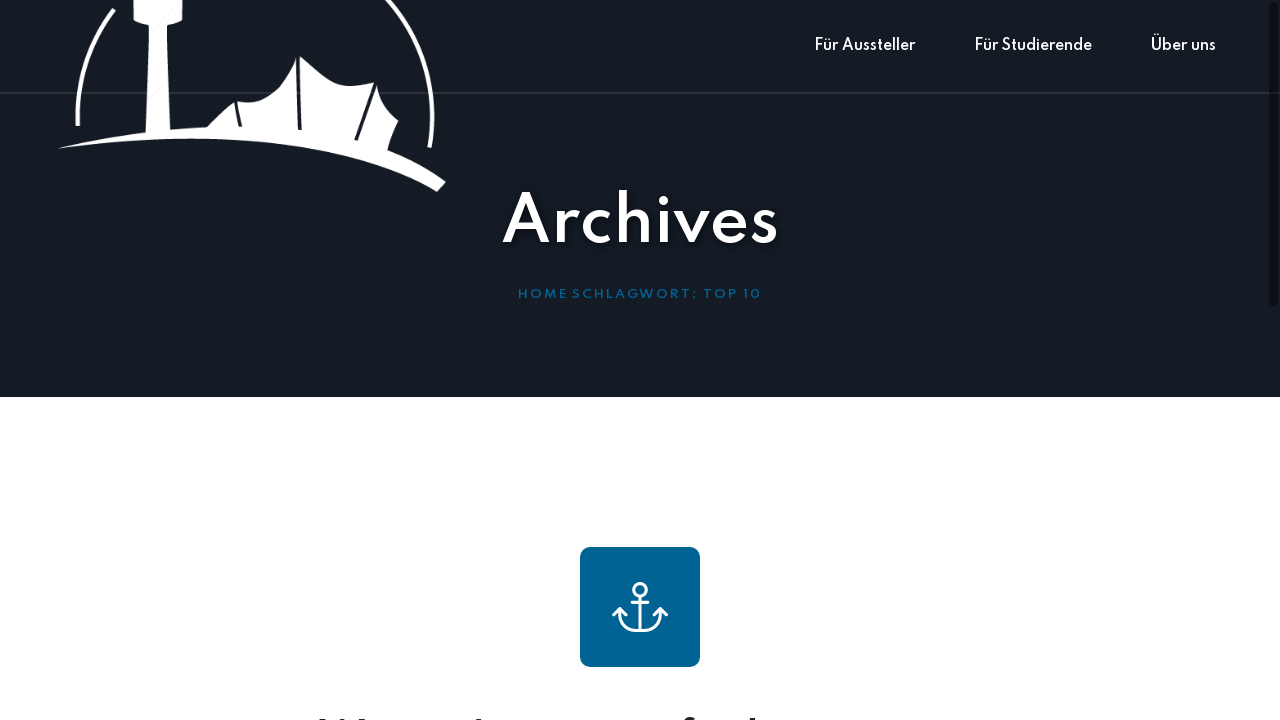

--- FILE ---
content_type: text/html; charset=UTF-8
request_url: https://hochschulkontaktmesse.com/tag/top-10
body_size: 10956
content:
<!doctype html>
<html lang="de" prefix="og: http://ogp.me/ns# fb: http://ogp.me/ns/fb#">
<head>
	<meta charset="UTF-8">
	<meta name="viewport" content="width=device-width, initial-scale=1">
	<link rel="profile" href="https://gmpg.org/xfn/11">

	<title>Top 10 &#8211; HOKO &#8211; Hochschulkontaktmesse</title>
<meta name='robots' content='max-image-preview:large' />
<link rel='dns-prefetch' href='//stats.wp.com' />
<link rel='dns-prefetch' href='//fonts.googleapis.com' />
<link rel="alternate" type="application/rss+xml" title="HOKO - Hochschulkontaktmesse &raquo; Feed" href="https://hochschulkontaktmesse.com/feed" />
<link rel="alternate" type="application/rss+xml" title="HOKO - Hochschulkontaktmesse &raquo; Kommentar-Feed" href="https://hochschulkontaktmesse.com/comments/feed" />
<link rel="alternate" type="application/rss+xml" title="HOKO - Hochschulkontaktmesse &raquo; Top 10 Schlagwort-Feed" href="https://hochschulkontaktmesse.com/tag/top-10/feed" />
<style id='wp-img-auto-sizes-contain-inline-css'>
img:is([sizes=auto i],[sizes^="auto," i]){contain-intrinsic-size:3000px 1500px}
/*# sourceURL=wp-img-auto-sizes-contain-inline-css */
</style>
<style id='wp-emoji-styles-inline-css'>

	img.wp-smiley, img.emoji {
		display: inline !important;
		border: none !important;
		box-shadow: none !important;
		height: 1em !important;
		width: 1em !important;
		margin: 0 0.07em !important;
		vertical-align: -0.1em !important;
		background: none !important;
		padding: 0 !important;
	}
/*# sourceURL=wp-emoji-styles-inline-css */
</style>
<link rel='stylesheet' id='wp-block-library-css' href='https://hochschulkontaktmesse.com/wp-includes/css/dist/block-library/style.min.css?ver=6.9' media='all' />
<style id='global-styles-inline-css'>
:root{--wp--preset--aspect-ratio--square: 1;--wp--preset--aspect-ratio--4-3: 4/3;--wp--preset--aspect-ratio--3-4: 3/4;--wp--preset--aspect-ratio--3-2: 3/2;--wp--preset--aspect-ratio--2-3: 2/3;--wp--preset--aspect-ratio--16-9: 16/9;--wp--preset--aspect-ratio--9-16: 9/16;--wp--preset--color--black: #000000;--wp--preset--color--cyan-bluish-gray: #abb8c3;--wp--preset--color--white: #ffffff;--wp--preset--color--pale-pink: #f78da7;--wp--preset--color--vivid-red: #cf2e2e;--wp--preset--color--luminous-vivid-orange: #ff6900;--wp--preset--color--luminous-vivid-amber: #fcb900;--wp--preset--color--light-green-cyan: #7bdcb5;--wp--preset--color--vivid-green-cyan: #00d084;--wp--preset--color--pale-cyan-blue: #8ed1fc;--wp--preset--color--vivid-cyan-blue: #0693e3;--wp--preset--color--vivid-purple: #9b51e0;--wp--preset--gradient--vivid-cyan-blue-to-vivid-purple: linear-gradient(135deg,rgb(6,147,227) 0%,rgb(155,81,224) 100%);--wp--preset--gradient--light-green-cyan-to-vivid-green-cyan: linear-gradient(135deg,rgb(122,220,180) 0%,rgb(0,208,130) 100%);--wp--preset--gradient--luminous-vivid-amber-to-luminous-vivid-orange: linear-gradient(135deg,rgb(252,185,0) 0%,rgb(255,105,0) 100%);--wp--preset--gradient--luminous-vivid-orange-to-vivid-red: linear-gradient(135deg,rgb(255,105,0) 0%,rgb(207,46,46) 100%);--wp--preset--gradient--very-light-gray-to-cyan-bluish-gray: linear-gradient(135deg,rgb(238,238,238) 0%,rgb(169,184,195) 100%);--wp--preset--gradient--cool-to-warm-spectrum: linear-gradient(135deg,rgb(74,234,220) 0%,rgb(151,120,209) 20%,rgb(207,42,186) 40%,rgb(238,44,130) 60%,rgb(251,105,98) 80%,rgb(254,248,76) 100%);--wp--preset--gradient--blush-light-purple: linear-gradient(135deg,rgb(255,206,236) 0%,rgb(152,150,240) 100%);--wp--preset--gradient--blush-bordeaux: linear-gradient(135deg,rgb(254,205,165) 0%,rgb(254,45,45) 50%,rgb(107,0,62) 100%);--wp--preset--gradient--luminous-dusk: linear-gradient(135deg,rgb(255,203,112) 0%,rgb(199,81,192) 50%,rgb(65,88,208) 100%);--wp--preset--gradient--pale-ocean: linear-gradient(135deg,rgb(255,245,203) 0%,rgb(182,227,212) 50%,rgb(51,167,181) 100%);--wp--preset--gradient--electric-grass: linear-gradient(135deg,rgb(202,248,128) 0%,rgb(113,206,126) 100%);--wp--preset--gradient--midnight: linear-gradient(135deg,rgb(2,3,129) 0%,rgb(40,116,252) 100%);--wp--preset--font-size--small: 13px;--wp--preset--font-size--medium: 20px;--wp--preset--font-size--large: 36px;--wp--preset--font-size--x-large: 42px;--wp--preset--spacing--20: 0.44rem;--wp--preset--spacing--30: 0.67rem;--wp--preset--spacing--40: 1rem;--wp--preset--spacing--50: 1.5rem;--wp--preset--spacing--60: 2.25rem;--wp--preset--spacing--70: 3.38rem;--wp--preset--spacing--80: 5.06rem;--wp--preset--shadow--natural: 6px 6px 9px rgba(0, 0, 0, 0.2);--wp--preset--shadow--deep: 12px 12px 50px rgba(0, 0, 0, 0.4);--wp--preset--shadow--sharp: 6px 6px 0px rgba(0, 0, 0, 0.2);--wp--preset--shadow--outlined: 6px 6px 0px -3px rgb(255, 255, 255), 6px 6px rgb(0, 0, 0);--wp--preset--shadow--crisp: 6px 6px 0px rgb(0, 0, 0);}:where(.is-layout-flex){gap: 0.5em;}:where(.is-layout-grid){gap: 0.5em;}body .is-layout-flex{display: flex;}.is-layout-flex{flex-wrap: wrap;align-items: center;}.is-layout-flex > :is(*, div){margin: 0;}body .is-layout-grid{display: grid;}.is-layout-grid > :is(*, div){margin: 0;}:where(.wp-block-columns.is-layout-flex){gap: 2em;}:where(.wp-block-columns.is-layout-grid){gap: 2em;}:where(.wp-block-post-template.is-layout-flex){gap: 1.25em;}:where(.wp-block-post-template.is-layout-grid){gap: 1.25em;}.has-black-color{color: var(--wp--preset--color--black) !important;}.has-cyan-bluish-gray-color{color: var(--wp--preset--color--cyan-bluish-gray) !important;}.has-white-color{color: var(--wp--preset--color--white) !important;}.has-pale-pink-color{color: var(--wp--preset--color--pale-pink) !important;}.has-vivid-red-color{color: var(--wp--preset--color--vivid-red) !important;}.has-luminous-vivid-orange-color{color: var(--wp--preset--color--luminous-vivid-orange) !important;}.has-luminous-vivid-amber-color{color: var(--wp--preset--color--luminous-vivid-amber) !important;}.has-light-green-cyan-color{color: var(--wp--preset--color--light-green-cyan) !important;}.has-vivid-green-cyan-color{color: var(--wp--preset--color--vivid-green-cyan) !important;}.has-pale-cyan-blue-color{color: var(--wp--preset--color--pale-cyan-blue) !important;}.has-vivid-cyan-blue-color{color: var(--wp--preset--color--vivid-cyan-blue) !important;}.has-vivid-purple-color{color: var(--wp--preset--color--vivid-purple) !important;}.has-black-background-color{background-color: var(--wp--preset--color--black) !important;}.has-cyan-bluish-gray-background-color{background-color: var(--wp--preset--color--cyan-bluish-gray) !important;}.has-white-background-color{background-color: var(--wp--preset--color--white) !important;}.has-pale-pink-background-color{background-color: var(--wp--preset--color--pale-pink) !important;}.has-vivid-red-background-color{background-color: var(--wp--preset--color--vivid-red) !important;}.has-luminous-vivid-orange-background-color{background-color: var(--wp--preset--color--luminous-vivid-orange) !important;}.has-luminous-vivid-amber-background-color{background-color: var(--wp--preset--color--luminous-vivid-amber) !important;}.has-light-green-cyan-background-color{background-color: var(--wp--preset--color--light-green-cyan) !important;}.has-vivid-green-cyan-background-color{background-color: var(--wp--preset--color--vivid-green-cyan) !important;}.has-pale-cyan-blue-background-color{background-color: var(--wp--preset--color--pale-cyan-blue) !important;}.has-vivid-cyan-blue-background-color{background-color: var(--wp--preset--color--vivid-cyan-blue) !important;}.has-vivid-purple-background-color{background-color: var(--wp--preset--color--vivid-purple) !important;}.has-black-border-color{border-color: var(--wp--preset--color--black) !important;}.has-cyan-bluish-gray-border-color{border-color: var(--wp--preset--color--cyan-bluish-gray) !important;}.has-white-border-color{border-color: var(--wp--preset--color--white) !important;}.has-pale-pink-border-color{border-color: var(--wp--preset--color--pale-pink) !important;}.has-vivid-red-border-color{border-color: var(--wp--preset--color--vivid-red) !important;}.has-luminous-vivid-orange-border-color{border-color: var(--wp--preset--color--luminous-vivid-orange) !important;}.has-luminous-vivid-amber-border-color{border-color: var(--wp--preset--color--luminous-vivid-amber) !important;}.has-light-green-cyan-border-color{border-color: var(--wp--preset--color--light-green-cyan) !important;}.has-vivid-green-cyan-border-color{border-color: var(--wp--preset--color--vivid-green-cyan) !important;}.has-pale-cyan-blue-border-color{border-color: var(--wp--preset--color--pale-cyan-blue) !important;}.has-vivid-cyan-blue-border-color{border-color: var(--wp--preset--color--vivid-cyan-blue) !important;}.has-vivid-purple-border-color{border-color: var(--wp--preset--color--vivid-purple) !important;}.has-vivid-cyan-blue-to-vivid-purple-gradient-background{background: var(--wp--preset--gradient--vivid-cyan-blue-to-vivid-purple) !important;}.has-light-green-cyan-to-vivid-green-cyan-gradient-background{background: var(--wp--preset--gradient--light-green-cyan-to-vivid-green-cyan) !important;}.has-luminous-vivid-amber-to-luminous-vivid-orange-gradient-background{background: var(--wp--preset--gradient--luminous-vivid-amber-to-luminous-vivid-orange) !important;}.has-luminous-vivid-orange-to-vivid-red-gradient-background{background: var(--wp--preset--gradient--luminous-vivid-orange-to-vivid-red) !important;}.has-very-light-gray-to-cyan-bluish-gray-gradient-background{background: var(--wp--preset--gradient--very-light-gray-to-cyan-bluish-gray) !important;}.has-cool-to-warm-spectrum-gradient-background{background: var(--wp--preset--gradient--cool-to-warm-spectrum) !important;}.has-blush-light-purple-gradient-background{background: var(--wp--preset--gradient--blush-light-purple) !important;}.has-blush-bordeaux-gradient-background{background: var(--wp--preset--gradient--blush-bordeaux) !important;}.has-luminous-dusk-gradient-background{background: var(--wp--preset--gradient--luminous-dusk) !important;}.has-pale-ocean-gradient-background{background: var(--wp--preset--gradient--pale-ocean) !important;}.has-electric-grass-gradient-background{background: var(--wp--preset--gradient--electric-grass) !important;}.has-midnight-gradient-background{background: var(--wp--preset--gradient--midnight) !important;}.has-small-font-size{font-size: var(--wp--preset--font-size--small) !important;}.has-medium-font-size{font-size: var(--wp--preset--font-size--medium) !important;}.has-large-font-size{font-size: var(--wp--preset--font-size--large) !important;}.has-x-large-font-size{font-size: var(--wp--preset--font-size--x-large) !important;}
/*# sourceURL=global-styles-inline-css */
</style>

<style id='classic-theme-styles-inline-css'>
/*! This file is auto-generated */
.wp-block-button__link{color:#fff;background-color:#32373c;border-radius:9999px;box-shadow:none;text-decoration:none;padding:calc(.667em + 2px) calc(1.333em + 2px);font-size:1.125em}.wp-block-file__button{background:#32373c;color:#fff;text-decoration:none}
/*# sourceURL=/wp-includes/css/classic-themes.min.css */
</style>
<link rel='stylesheet' id='bookly-ladda.min.css-css' href='https://hochschulkontaktmesse.com/wp-content/plugins/bookly-responsive-appointment-booking-tool/frontend/resources/css/ladda.min.css?ver=24.8' media='all' />
<link rel='stylesheet' id='bookly-tailwind.css-css' href='https://hochschulkontaktmesse.com/wp-content/plugins/bookly-responsive-appointment-booking-tool/backend/resources/tailwind/tailwind.css?ver=24.8' media='all' />
<link rel='stylesheet' id='bookly-modern-booking-form-calendar.css-css' href='https://hochschulkontaktmesse.com/wp-content/plugins/bookly-responsive-appointment-booking-tool/frontend/resources/css/modern-booking-form-calendar.css?ver=24.8' media='all' />
<link rel='stylesheet' id='bookly-bootstrap-icons.min.css-css' href='https://hochschulkontaktmesse.com/wp-content/plugins/bookly-responsive-appointment-booking-tool/frontend/resources/css/bootstrap-icons.min.css?ver=24.8' media='all' />
<link rel='stylesheet' id='bookly-intlTelInput.css-css' href='https://hochschulkontaktmesse.com/wp-content/plugins/bookly-responsive-appointment-booking-tool/frontend/resources/css/intlTelInput.css?ver=24.8' media='all' />
<link rel='stylesheet' id='bookly-bookly-main.css-css' href='https://hochschulkontaktmesse.com/wp-content/plugins/bookly-responsive-appointment-booking-tool/frontend/resources/css/bookly-main.css?ver=24.8' media='all' />
<link rel='stylesheet' id='bookly-bootstrap.min.css-css' href='https://hochschulkontaktmesse.com/wp-content/plugins/bookly-responsive-appointment-booking-tool/backend/resources/bootstrap/css/bootstrap.min.css?ver=24.8' media='all' />
<link rel='stylesheet' id='bookly-event-calendar.min.css-css' href='https://hochschulkontaktmesse.com/wp-content/plugins/bookly-responsive-appointment-booking-tool/backend/modules/calendar/resources/css/event-calendar.min.css?ver=24.8' media='all' />
<link rel='stylesheet' id='bookly-frontend-calendar.css-css' href='https://hochschulkontaktmesse.com/wp-content/plugins/bookly-addon-pro/frontend/modules/calendar/resources/css/frontend-calendar.css?ver=24.8' media='all' />
<link rel='stylesheet' id='bookly-customer-profile.css-css' href='https://hochschulkontaktmesse.com/wp-content/plugins/bookly-addon-pro/frontend/modules/customer_profile/resources/css/customer-profile.css?ver=8.4' media='all' />
<link rel='stylesheet' id='bootstrap-css' href='https://hochschulkontaktmesse.com/wp-content/themes/rodio/inc/assets/css/bootstrap.min.css?ver=5.1.3' media='all' />
<link rel='stylesheet' id='rodio-style-css' href='https://hochschulkontaktmesse.com/wp-content/themes/rodio/style.css?ver=1.0.0' media='all' />
<link rel='stylesheet' id='rodio-child-style-css' href='https://hochschulkontaktmesse.com/wp-content/themes/rodio-child/style.css?ver=1.0.0' media='all' />
<link rel='stylesheet' id='rodio-fonts-css' href='//fonts.googleapis.com/css?family=Spartan%3A500%2C600%2C700&#038;display=swap&#038;subset=latin%2Clatin-ext&#038;ver=6.9' media='all' />
<link rel='stylesheet' id='font-awesome-css' href='https://hochschulkontaktmesse.com/wp-content/plugins/elementor/assets/lib/font-awesome/css/font-awesome.min.css?ver=4.7.0' media='all' />
<link rel='stylesheet' id='swiper-css' href='https://hochschulkontaktmesse.com/wp-content/plugins/elementor/assets/lib/swiper/v8/css/swiper.min.css?ver=8.4.5' media='all' />
<link rel='stylesheet' id='overlay-scrollbars-css' href='https://hochschulkontaktmesse.com/wp-content/themes/rodio/inc/assets/css/OverlayScrollbars.min.css?ver=1.13.0' media='all' />
<link rel='stylesheet' id='dflip-style-css' href='https://hochschulkontaktmesse.com/wp-content/plugins/3d-flipbook-dflip-lite/assets/css/dflip.min.css?ver=2.3.65' media='all' />
<script src="https://hochschulkontaktmesse.com/wp-includes/js/jquery/jquery.min.js?ver=3.7.1" id="jquery-core-js"></script>
<script src="https://hochschulkontaktmesse.com/wp-includes/js/jquery/jquery-migrate.min.js?ver=3.4.1" id="jquery-migrate-js"></script>
<script id="file_uploads_nfpluginsettings-js-extra">
var params = {"clearLogRestUrl":"https://hochschulkontaktmesse.com/wp-json/nf-file-uploads/debug-log/delete-all","clearLogButtonId":"file_uploads_clear_debug_logger","downloadLogRestUrl":"https://hochschulkontaktmesse.com/wp-json/nf-file-uploads/debug-log/get-all","downloadLogButtonId":"file_uploads_download_debug_logger"};
//# sourceURL=file_uploads_nfpluginsettings-js-extra
</script>
<script src="https://hochschulkontaktmesse.com/wp-content/plugins/ninja-forms-uploads/assets/js/nfpluginsettings.js?ver=3.3.16" id="file_uploads_nfpluginsettings-js"></script>
<script src="https://hochschulkontaktmesse.com/wp-content/plugins/flowpaper-lite-pdf-flipbook/assets/lity/lity.min.js" id="lity-js-js"></script>
<script src="https://hochschulkontaktmesse.com/wp-content/plugins/bookly-responsive-appointment-booking-tool/frontend/resources/js/spin.min.js?ver=24.8" id="bookly-spin.min.js-js"></script>
<script id="bookly-globals-js-extra">
var BooklyL10nGlobal = {"csrf_token":"6f56d513bc","ajax_url_backend":"https://hochschulkontaktmesse.com/wp-admin/admin-ajax.php","ajax_url_frontend":"https://hochschulkontaktmesse.com/wp-admin/admin-ajax.php","mjsTimeFormat":"HH:mm","datePicker":{"format":"D MMMM, YYYY","monthNames":["Januar","Februar","M\u00e4rz","April","Mai","Juni","Juli","August","September","Oktober","November","Dezember"],"daysOfWeek":["So.","Mo.","Di.","Mi.","Do.","Fr.","Sa."],"firstDay":1,"monthNamesShort":["Jan.","Feb.","M\u00e4rz","Apr.","Mai","Juni","Juli","Aug.","Sep.","Okt.","Nov.","Dez."],"dayNames":["Sonntag","Montag","Dienstag","Mittwoch","Donnerstag","Freitag","Samstag"],"dayNamesShort":["So.","Mo.","Di.","Mi.","Do.","Fr.","Sa."],"meridiem":{"am":"a.m.","pm":"p.m.","AM":"a.m.","PM":"p.m."}},"dateRange":{"format":"D MMMM, YYYY","applyLabel":"Anwenden","cancelLabel":"Stornieren","fromLabel":"von","toLabel":"bis","customRangeLabel":"Benutzerdefinierter Bereich","tomorrow":"Morgen","today":"Heute","anyTime":"Jederzeit","yesterday":"Gestern","last_7":"Letzten 7 Tage","last_30":"Letzten 30 Tage","next_7":"N\u00e4chste 7 Tage","next_30":"N\u00e4chste 30 Tage","thisMonth":"Dieser Monat","nextMonth":"N\u00e4chster Monat","lastMonth":"Letzter Monat","firstDay":1},"l10n":{"apply":"Anwenden","cancel":"Stornieren","areYouSure":"Sind Sie sicher?"},"addons":["pro"],"cloud_products":"","data":{}};
//# sourceURL=bookly-globals-js-extra
</script>
<script src="https://hochschulkontaktmesse.com/wp-content/plugins/bookly-responsive-appointment-booking-tool/frontend/resources/js/ladda.min.js?ver=24.8" id="bookly-ladda.min.js-js"></script>
<script src="https://hochschulkontaktmesse.com/wp-content/plugins/bookly-responsive-appointment-booking-tool/backend/resources/js/moment.min.js?ver=24.8" id="bookly-moment.min.js-js"></script>
<script src="https://hochschulkontaktmesse.com/wp-content/plugins/bookly-responsive-appointment-booking-tool/frontend/resources/js/hammer.min.js?ver=24.8" id="bookly-hammer.min.js-js"></script>
<script src="https://hochschulkontaktmesse.com/wp-content/plugins/bookly-responsive-appointment-booking-tool/frontend/resources/js/jquery.hammer.min.js?ver=24.8" id="bookly-jquery.hammer.min.js-js"></script>
<script src="https://hochschulkontaktmesse.com/wp-content/plugins/bookly-responsive-appointment-booking-tool/frontend/resources/js/qrcode.js?ver=24.8" id="bookly-qrcode.js-js"></script>
<script id="bookly-bookly.min.js-js-extra">
var BooklyL10n = {"ajaxurl":"https://hochschulkontaktmesse.com/wp-admin/admin-ajax.php","csrf_token":"6f56d513bc","months":["Januar","Februar","M\u00e4rz","April","Mai","Juni","Juli","August","September","Oktober","November","Dezember"],"days":["Sonntag","Montag","Dienstag","Mittwoch","Donnerstag","Freitag","Samstag"],"daysShort":["So.","Mo.","Di.","Mi.","Do.","Fr.","Sa."],"monthsShort":["Jan.","Feb.","M\u00e4rz","Apr.","Mai","Juni","Juli","Aug.","Sep.","Okt.","Nov.","Dez."],"show_more":"Mehr anzeigen","sessionHasExpired":"Ihre Sitzung ist abgelaufen. Bitte dr\u00fccken Sie \"Ok\", um die Seite zu aktualisieren."};
//# sourceURL=bookly-bookly.min.js-js-extra
</script>
<script src="https://hochschulkontaktmesse.com/wp-content/plugins/bookly-responsive-appointment-booking-tool/frontend/resources/js/bookly.min.js?ver=24.8" id="bookly-bookly.min.js-js"></script>
<script src="https://hochschulkontaktmesse.com/wp-content/plugins/bookly-responsive-appointment-booking-tool/frontend/resources/js/intlTelInput.min.js?ver=24.8" id="bookly-intlTelInput.min.js-js"></script>
<script src="https://hochschulkontaktmesse.com/wp-content/plugins/bookly-responsive-appointment-booking-tool/backend/resources/js/daterangepicker.js?ver=24.8" id="bookly-daterangepicker.js-js"></script>
<script src="https://hochschulkontaktmesse.com/wp-content/plugins/bookly-responsive-appointment-booking-tool/backend/modules/calendar/resources/js/event-calendar.min.js?ver=24.8" id="bookly-event-calendar.min.js-js"></script>
<script src="https://hochschulkontaktmesse.com/wp-content/plugins/bookly-responsive-appointment-booking-tool/backend/modules/calendar/resources/js/calendar-common.js?ver=24.8" id="bookly-calendar-common.js-js"></script>
<script id="bookly-frontend-calendar.js-js-extra">
var BooklyL10nFrontendCalendar = {"hiddenDays":[1],"slotDuration":"00:05:00","slotMinTime":"09:00:00","slotMaxTime":"20:10:00","scrollTime":"09:00:00","locale":"de_DE","monthDayMaxEvents":"0","mjsTimeFormat":"HH:mm","datePicker":{"format":"D MMMM, YYYY","monthNames":["Januar","Februar","M\u00e4rz","April","Mai","Juni","Juli","August","September","Oktober","November","Dezember"],"daysOfWeek":["So.","Mo.","Di.","Mi.","Do.","Fr.","Sa."],"firstDay":1,"monthNamesShort":["Jan.","Feb.","M\u00e4rz","Apr.","Mai","Juni","Juli","Aug.","Sep.","Okt.","Nov.","Dez."],"dayNames":["Sonntag","Montag","Dienstag","Mittwoch","Donnerstag","Freitag","Samstag"],"dayNamesShort":["So.","Mo.","Di.","Mi.","Do.","Fr.","Sa."],"meridiem":{"am":"a.m.","pm":"p.m.","AM":"a.m.","PM":"p.m."}},"dateRange":{"format":"D MMMM, YYYY","applyLabel":"Anwenden","cancelLabel":"Stornieren","fromLabel":"von","toLabel":"bis","customRangeLabel":"Benutzerdefinierter Bereich","tomorrow":"Morgen","today":"Heute","anyTime":"Jederzeit","yesterday":"Gestern","last_7":"Letzten 7 Tage","last_30":"Letzten 30 Tage","next_7":"N\u00e4chste 7 Tage","next_30":"N\u00e4chste 30 Tage","thisMonth":"Dieser Monat","nextMonth":"N\u00e4chster Monat","lastMonth":"Letzter Monat","firstDay":1},"today":"Heute","week":"Woche","day":"Tag","month":"Monat","list":"Liste","allDay":"Ganzer Tag","noEvents":"Keine Termine f\u00fcr den ausgew\u00e4hlten Zeitraum.","more":"+%d weitere","timeline":"Zeitleiste"};
//# sourceURL=bookly-frontend-calendar.js-js-extra
</script>
<script src="https://hochschulkontaktmesse.com/wp-content/plugins/bookly-addon-pro/frontend/modules/calendar/resources/js/frontend-calendar.js?ver=24.8" id="bookly-frontend-calendar.js-js"></script>
<script id="bookly-customer-profile.js-js-extra">
var BooklyCustomerProfileL10n = {"csrf_token":"6f56d513bc","show_more":"Mehr anzeigen"};
//# sourceURL=bookly-customer-profile.js-js-extra
</script>
<script src="https://hochschulkontaktmesse.com/wp-content/plugins/bookly-addon-pro/frontend/modules/customer_profile/resources/js/customer-profile.js?ver=8.4" id="bookly-customer-profile.js-js"></script>
<script src="https://hochschulkontaktmesse.com/wp-content/themes/rodio/inc/assets/js/plugins/swiper-bundle.min.js?ver=8.0.3" id="swiper-js"></script>
<script src="https://hochschulkontaktmesse.com/wp-content/themes/rodio/inc/assets/js/plugins/gsap.min.js?ver=3.9.1" id="gsap-js"></script>
<script src="https://hochschulkontaktmesse.com/wp-content/themes/rodio/inc/assets/js/plugins/OverlayScrollbars.min.js?ver=1.13.0" id="overlay-scrollbars-js"></script>
<link rel="https://api.w.org/" href="https://hochschulkontaktmesse.com/wp-json/" /><link rel="alternate" title="JSON" type="application/json" href="https://hochschulkontaktmesse.com/wp-json/wp/v2/tags/9" /><link rel="EditURI" type="application/rsd+xml" title="RSD" href="https://hochschulkontaktmesse.com/xmlrpc.php?rsd" />
<meta name="generator" content="WordPress 6.9" />
<meta name="generator" content="Redux 4.3.13" />	<style>img#wpstats{display:none}</style>
		<meta name="generator" content="Elementor 3.25.4; features: additional_custom_breakpoints, e_optimized_control_loading; settings: css_print_method-external, google_font-enabled, font_display-auto">
			<style>
				.e-con.e-parent:nth-of-type(n+4):not(.e-lazyloaded):not(.e-no-lazyload),
				.e-con.e-parent:nth-of-type(n+4):not(.e-lazyloaded):not(.e-no-lazyload) * {
					background-image: none !important;
				}
				@media screen and (max-height: 1024px) {
					.e-con.e-parent:nth-of-type(n+3):not(.e-lazyloaded):not(.e-no-lazyload),
					.e-con.e-parent:nth-of-type(n+3):not(.e-lazyloaded):not(.e-no-lazyload) * {
						background-image: none !important;
					}
				}
				@media screen and (max-height: 640px) {
					.e-con.e-parent:nth-of-type(n+2):not(.e-lazyloaded):not(.e-no-lazyload),
					.e-con.e-parent:nth-of-type(n+2):not(.e-lazyloaded):not(.e-no-lazyload) * {
						background-image: none !important;
					}
				}
			</style>
			<link rel="icon" href="https://hochschulkontaktmesse.com/wp-content/uploads/2022/09/cropped-Logo-hoko-without-name-32x32.png" sizes="32x32" />
<link rel="icon" href="https://hochschulkontaktmesse.com/wp-content/uploads/2022/09/cropped-Logo-hoko-without-name-192x192.png" sizes="192x192" />
<link rel="apple-touch-icon" href="https://hochschulkontaktmesse.com/wp-content/uploads/2022/09/cropped-Logo-hoko-without-name-180x180.png" />
<meta name="msapplication-TileImage" content="https://hochschulkontaktmesse.com/wp-content/uploads/2022/09/cropped-Logo-hoko-without-name-270x270.png" />
<style id="rodio_opt-dynamic-css" title="dynamic-css" class="redux-options-output">.related-blog{background-image:url('http://new.hochschulkontaktmesse.com/wp-content/uploads/2022/02/light-bg.jpg');}.related-projects{background-image:url('http://new.hochschulkontaktmesse.com/wp-content/uploads/2022/02/light-bg.jpg');}.error404 .page-header-wrapper{background-image:url('https://hochschulkontaktmesse.com/wp-content/uploads/2022/09/440klaus_d_wolf2I9A4813-filter-scaled-e1723556663642.jpg');}.search .page-header-wrapper{background-image:url('http://new.hochschulkontaktmesse.com/wp-content/uploads/2022/02/bw-page-header.jpg');}</style>
<!-- START - Open Graph and Twitter Card Tags 3.3.1 -->
 <!-- Facebook Open Graph -->
  <meta property="og:locale" content="de_DE"/>
  <meta property="og:site_name" content="HOKO - Hochschulkontaktmesse"/>
  <meta property="og:title" content="Top 10"/>
  <meta property="og:url" content="https://hochschulkontaktmesse.com/tag/top-10"/>
  <meta property="og:type" content="article"/>
  <meta property="og:description" content="Vom 8. - 10. November in der Hochschule München - Lothstraße 64 mit über 300 Firmen"/>
  <meta property="og:image" content="https://hochschulkontaktmesse.com/wp-content/uploads/2022/10/SCR-20221002-nxr.jpeg"/>
  <meta property="og:image:url" content="https://hochschulkontaktmesse.com/wp-content/uploads/2022/10/SCR-20221002-nxr.jpeg"/>
  <meta property="og:image:secure_url" content="https://hochschulkontaktmesse.com/wp-content/uploads/2022/10/SCR-20221002-nxr.jpeg"/>
 <!-- Google+ / Schema.org -->
 <!-- Twitter Cards -->
  <meta name="twitter:title" content="Top 10"/>
  <meta name="twitter:url" content="https://hochschulkontaktmesse.com/tag/top-10"/>
  <meta name="twitter:description" content="Vom 8. - 10. November in der Hochschule München - Lothstraße 64 mit über 300 Firmen"/>
  <meta name="twitter:image" content="https://hochschulkontaktmesse.com/wp-content/uploads/2022/10/SCR-20221002-nxr.jpeg"/>
  <meta name="twitter:card" content="summary_large_image"/>
 <!-- SEO -->
 <!-- Misc. tags -->
 <!-- is_tag -->
<!-- END - Open Graph and Twitter Card Tags 3.3.1 -->
	
</head>



<body class="archive tag tag-top-10 tag-9 wp-custom-logo wp-theme-rodio wp-child-theme-rodio-child  enabled-sticky-nav header-default hfeed custom-scrollbar elementor-default elementor-kit-6561">

	<div class="preloader">
		<div class="preloader-icon">
			<div class="preloader-icon-container">
				<span class="animated-preloader"></span>
			</div>
		</div>
	</div>

	<div class="back-to-top">
		<div class="back-to-top-inner">
			<svg xmlns="http://www.w3.org/2000/svg" viewBox="0 0 384 512"><path d="M363.9 330.7c-6.271 6.918-16.39 6.783-22.62 1.188L192 197.5l-149.3 134.4c-6.594 5.877-16.69 5.361-22.62-1.188C14.2 324.1 14.73 314 21.29 308.1l159.1-144c6.125-5.469 15.31-5.469 21.44 0l159.1 144C369.3 314 369.8 324.1 363.9 330.7z"/></svg>
		</div>
	</div>

	<div 
		class="main-wrapper"
		data-barba="container"
		data-barba-namespace="bn--"
	>

			<div 
		class="
			header-wrapper 
			desktop 
			header-wrapper-default			"
		>
			<div class="header">
				<header class="site-header">
	<div class="site-branding">
		<a href="https://hochschulkontaktmesse.com/" class="custom-logo-link" rel="home"><img fetchpriority="high" width="500" height="500" src="https://hochschulkontaktmesse.com/wp-content/uploads/2022/09/cropped-Logo-white-hoko-without-name.png" class="custom-logo" alt="HOKO &#8211; Hochschulkontaktmesse" decoding="async" srcset="https://hochschulkontaktmesse.com/wp-content/uploads/2022/09/cropped-Logo-white-hoko-without-name.png 500w, https://hochschulkontaktmesse.com/wp-content/uploads/2022/09/cropped-Logo-white-hoko-without-name-300x300.png 300w, https://hochschulkontaktmesse.com/wp-content/uploads/2022/09/cropped-Logo-white-hoko-without-name-150x150.png 150w, https://hochschulkontaktmesse.com/wp-content/uploads/2022/09/cropped-Logo-white-hoko-without-name-70x70.png 70w" sizes="(max-width: 500px) 100vw, 500px" /></a>	</div><!-- .site-branding -->

	<nav class="default-navigation">
		<div class="navigation-slider-wrapper">
        <div class="navigation-menu-wrapper desktop-wrapper swiper-container"><ul id="menu-main-menu" class="navigation-menu desktop swiper-wrapper"><li id="menu-item-10667" class="menu-item menu-item-type-custom menu-item-object-custom menu-item-has-children menu-item-10667 swiper-slide"><a href="#">Für Aussteller</a>
<ul class="sub-menu">
	<li id="menu-item-6660" class="menu-item menu-item-type-post_type menu-item-object-page menu-item-6660"><a href="https://hochschulkontaktmesse.com/aussteller/aussteller-faqs">Aussteller FAQs</a></li>
	<li id="menu-item-7647" class="menu-item menu-item-type-post_type menu-item-object-page menu-item-7647"><a href="https://hochschulkontaktmesse.com/kontakt">Kontakt</a></li>
	<li id="menu-item-15953" class="menu-item menu-item-type-post_type menu-item-object-page menu-item-15953"><a href="https://hochschulkontaktmesse.com/impressum">Impressum</a></li>
</ul>
</li>
<li id="menu-item-16382" class="menu-item menu-item-type-post_type menu-item-object-page menu-item-has-children menu-item-16382 swiper-slide"><a href="https://hochschulkontaktmesse.com/studierende">Für Studierende</a>
<ul class="sub-menu">
	<li id="menu-item-17741" class="menu-item menu-item-type-post_type menu-item-object-page menu-item-17741"><a href="https://hochschulkontaktmesse.com/studierende/bewerbungsfotos">Bewerbungsfoto Anmeldung</a></li>
	<li id="menu-item-17742" class="menu-item menu-item-type-post_type menu-item-object-page menu-item-17742"><a href="https://hochschulkontaktmesse.com/studierende/cv-checks-anmeldung">CV-Check Anmeldung</a></li>
	<li id="menu-item-16699" class="menu-item menu-item-type-post_type menu-item-object-page menu-item-16699"><a href="https://hochschulkontaktmesse.com/hoko/aussteller-2025">Aussteller 2025</a></li>
	<li id="menu-item-17687" class="menu-item menu-item-type-post_type menu-item-object-page menu-item-17687"><a href="https://hochschulkontaktmesse.com/hoko/jobwall-2025_ekiosk">Jobwall 2025</a></li>
</ul>
</li>
<li id="menu-item-10665" class="menu-item menu-item-type-custom menu-item-object-custom menu-item-has-children menu-item-10665 swiper-slide"><a href="#">Über uns</a>
<ul class="sub-menu">
	<li id="menu-item-16561" class="menu-item menu-item-type-post_type menu-item-object-page menu-item-16561"><a href="https://hochschulkontaktmesse.com/hoko/team-2025">Team 2025</a></li>
	<li id="menu-item-10664" class="menu-item menu-item-type-custom menu-item-object-custom menu-item-has-children menu-item-10664"><a href="#">Teamhistorie</a>
	<ul class="sub-menu">
		<li id="menu-item-13957" class="menu-item menu-item-type-post_type menu-item-object-page menu-item-13957"><a href="https://hochschulkontaktmesse.com/hoko/historie/team-2024">Team 2024</a></li>
		<li id="menu-item-13942" class="menu-item menu-item-type-post_type menu-item-object-page menu-item-13942"><a href="https://hochschulkontaktmesse.com/hoko/historie/team">Team 2023</a></li>
	</ul>
</li>
</ul>
</li>
</ul></div>        </div>

		<div class="hamburger direction-left">
            <div class="hamburger-wrapper">
                <div class="hamburger-icon">
                    <div class="bars">
                        <div class="bar"></div>
                        <div class="bar"></div>
                        <div class="bar"></div>
                    </div>
                </div>
                <div class="hamburger-content">
                    <div class="hamburger-content-wrapper">
                        <!-- header - start -->
                        <div class="hamburger-content-header">
                            <div class="logo">
								<a href="https://hochschulkontaktmesse.com/" class="custom-logo-link" rel="home"><img fetchpriority="high" width="500" height="500" src="https://hochschulkontaktmesse.com/wp-content/uploads/2022/09/cropped-Logo-white-hoko-without-name.png" class="custom-logo" alt="HOKO &#8211; Hochschulkontaktmesse" decoding="async" srcset="https://hochschulkontaktmesse.com/wp-content/uploads/2022/09/cropped-Logo-white-hoko-without-name.png 500w, https://hochschulkontaktmesse.com/wp-content/uploads/2022/09/cropped-Logo-white-hoko-without-name-300x300.png 300w, https://hochschulkontaktmesse.com/wp-content/uploads/2022/09/cropped-Logo-white-hoko-without-name-150x150.png 150w, https://hochschulkontaktmesse.com/wp-content/uploads/2022/09/cropped-Logo-white-hoko-without-name-70x70.png 70w" sizes="(max-width: 500px) 100vw, 500px" /></a>                            </div>
                            <div class="hamburger-close">
                                <i class="fas fa-times"></i>
                            </div>
                        </div>
                        <!-- header - end -->
                        <!-- main - start -->
                        <div class="hamburger-content-main">
                            <div class="navigation-menu-wrapper mobile-wrapper"><ul id="menu-main-menu-1" class="navigation-menu mobile"><li class="menu-item menu-item-type-custom menu-item-object-custom menu-item-has-children menu-item-10667"><a href="#">Für Aussteller</a>
<ul class="sub-menu">
	<li class="menu-item menu-item-type-post_type menu-item-object-page menu-item-6660"><a href="https://hochschulkontaktmesse.com/aussteller/aussteller-faqs">Aussteller FAQs</a></li>
	<li class="menu-item menu-item-type-post_type menu-item-object-page menu-item-7647"><a href="https://hochschulkontaktmesse.com/kontakt">Kontakt</a></li>
	<li class="menu-item menu-item-type-post_type menu-item-object-page menu-item-15953"><a href="https://hochschulkontaktmesse.com/impressum">Impressum</a></li>
</ul>
</li>
<li class="menu-item menu-item-type-post_type menu-item-object-page menu-item-has-children menu-item-16382"><a href="https://hochschulkontaktmesse.com/studierende">Für Studierende</a>
<ul class="sub-menu">
	<li class="menu-item menu-item-type-post_type menu-item-object-page menu-item-17741"><a href="https://hochschulkontaktmesse.com/studierende/bewerbungsfotos">Bewerbungsfoto Anmeldung</a></li>
	<li class="menu-item menu-item-type-post_type menu-item-object-page menu-item-17742"><a href="https://hochschulkontaktmesse.com/studierende/cv-checks-anmeldung">CV-Check Anmeldung</a></li>
	<li class="menu-item menu-item-type-post_type menu-item-object-page menu-item-16699"><a href="https://hochschulkontaktmesse.com/hoko/aussteller-2025">Aussteller 2025</a></li>
	<li class="menu-item menu-item-type-post_type menu-item-object-page menu-item-17687"><a href="https://hochschulkontaktmesse.com/hoko/jobwall-2025_ekiosk">Jobwall 2025</a></li>
</ul>
</li>
<li class="menu-item menu-item-type-custom menu-item-object-custom menu-item-has-children menu-item-10665"><a href="#">Über uns</a>
<ul class="sub-menu">
	<li class="menu-item menu-item-type-post_type menu-item-object-page menu-item-16561"><a href="https://hochschulkontaktmesse.com/hoko/team-2025">Team 2025</a></li>
	<li class="menu-item menu-item-type-custom menu-item-object-custom menu-item-has-children menu-item-10664"><a href="#">Teamhistorie</a>
	<ul class="sub-menu">
		<li class="menu-item menu-item-type-post_type menu-item-object-page menu-item-13957"><a href="https://hochschulkontaktmesse.com/hoko/historie/team-2024">Team 2024</a></li>
		<li class="menu-item menu-item-type-post_type menu-item-object-page menu-item-13942"><a href="https://hochschulkontaktmesse.com/hoko/historie/team">Team 2023</a></li>
	</ul>
</li>
</ul>
</li>
</ul></div>                        </div>
                        <!-- main - end -->
                    </div>

                </div>
            </div>
        </div>

	</nav><!-- #site-navigation -->
</header>			</div>
		</div>

		<div class="header-wrapper mobile">
			<div class="header">
				<header class="site-header">
	<div class="site-branding">
		<a href="https://hochschulkontaktmesse.com/" class="custom-logo-link" rel="home"><img fetchpriority="high" width="500" height="500" src="https://hochschulkontaktmesse.com/wp-content/uploads/2022/09/cropped-Logo-white-hoko-without-name.png" class="custom-logo" alt="HOKO &#8211; Hochschulkontaktmesse" decoding="async" srcset="https://hochschulkontaktmesse.com/wp-content/uploads/2022/09/cropped-Logo-white-hoko-without-name.png 500w, https://hochschulkontaktmesse.com/wp-content/uploads/2022/09/cropped-Logo-white-hoko-without-name-300x300.png 300w, https://hochschulkontaktmesse.com/wp-content/uploads/2022/09/cropped-Logo-white-hoko-without-name-150x150.png 150w, https://hochschulkontaktmesse.com/wp-content/uploads/2022/09/cropped-Logo-white-hoko-without-name-70x70.png 70w" sizes="(max-width: 500px) 100vw, 500px" /></a>	</div><!-- .site-branding -->

	<nav class="default-navigation">
		<div class="navigation-slider-wrapper">
        <div class="navigation-menu-wrapper desktop-wrapper swiper-container"><ul id="menu-main-menu-2" class="navigation-menu desktop swiper-wrapper"><li class="menu-item menu-item-type-custom menu-item-object-custom menu-item-has-children menu-item-10667 swiper-slide"><a href="#">Für Aussteller</a>
<ul class="sub-menu">
	<li class="menu-item menu-item-type-post_type menu-item-object-page menu-item-6660"><a href="https://hochschulkontaktmesse.com/aussteller/aussteller-faqs">Aussteller FAQs</a></li>
	<li class="menu-item menu-item-type-post_type menu-item-object-page menu-item-7647"><a href="https://hochschulkontaktmesse.com/kontakt">Kontakt</a></li>
	<li class="menu-item menu-item-type-post_type menu-item-object-page menu-item-15953"><a href="https://hochschulkontaktmesse.com/impressum">Impressum</a></li>
</ul>
</li>
<li class="menu-item menu-item-type-post_type menu-item-object-page menu-item-has-children menu-item-16382 swiper-slide"><a href="https://hochschulkontaktmesse.com/studierende">Für Studierende</a>
<ul class="sub-menu">
	<li class="menu-item menu-item-type-post_type menu-item-object-page menu-item-17741"><a href="https://hochschulkontaktmesse.com/studierende/bewerbungsfotos">Bewerbungsfoto Anmeldung</a></li>
	<li class="menu-item menu-item-type-post_type menu-item-object-page menu-item-17742"><a href="https://hochschulkontaktmesse.com/studierende/cv-checks-anmeldung">CV-Check Anmeldung</a></li>
	<li class="menu-item menu-item-type-post_type menu-item-object-page menu-item-16699"><a href="https://hochschulkontaktmesse.com/hoko/aussteller-2025">Aussteller 2025</a></li>
	<li class="menu-item menu-item-type-post_type menu-item-object-page menu-item-17687"><a href="https://hochschulkontaktmesse.com/hoko/jobwall-2025_ekiosk">Jobwall 2025</a></li>
</ul>
</li>
<li class="menu-item menu-item-type-custom menu-item-object-custom menu-item-has-children menu-item-10665 swiper-slide"><a href="#">Über uns</a>
<ul class="sub-menu">
	<li class="menu-item menu-item-type-post_type menu-item-object-page menu-item-16561"><a href="https://hochschulkontaktmesse.com/hoko/team-2025">Team 2025</a></li>
	<li class="menu-item menu-item-type-custom menu-item-object-custom menu-item-has-children menu-item-10664"><a href="#">Teamhistorie</a>
	<ul class="sub-menu">
		<li class="menu-item menu-item-type-post_type menu-item-object-page menu-item-13957"><a href="https://hochschulkontaktmesse.com/hoko/historie/team-2024">Team 2024</a></li>
		<li class="menu-item menu-item-type-post_type menu-item-object-page menu-item-13942"><a href="https://hochschulkontaktmesse.com/hoko/historie/team">Team 2023</a></li>
	</ul>
</li>
</ul>
</li>
</ul></div>        </div>

		<div class="hamburger direction-left">
            <div class="hamburger-wrapper">
                <div class="hamburger-icon">
                    <div class="bars">
                        <div class="bar"></div>
                        <div class="bar"></div>
                        <div class="bar"></div>
                    </div>
                </div>
                <div class="hamburger-content">
                    <div class="hamburger-content-wrapper">
                        <!-- header - start -->
                        <div class="hamburger-content-header">
                            <div class="logo">
								<a href="https://hochschulkontaktmesse.com/" class="custom-logo-link" rel="home"><img fetchpriority="high" width="500" height="500" src="https://hochschulkontaktmesse.com/wp-content/uploads/2022/09/cropped-Logo-white-hoko-without-name.png" class="custom-logo" alt="HOKO &#8211; Hochschulkontaktmesse" decoding="async" srcset="https://hochschulkontaktmesse.com/wp-content/uploads/2022/09/cropped-Logo-white-hoko-without-name.png 500w, https://hochschulkontaktmesse.com/wp-content/uploads/2022/09/cropped-Logo-white-hoko-without-name-300x300.png 300w, https://hochschulkontaktmesse.com/wp-content/uploads/2022/09/cropped-Logo-white-hoko-without-name-150x150.png 150w, https://hochschulkontaktmesse.com/wp-content/uploads/2022/09/cropped-Logo-white-hoko-without-name-70x70.png 70w" sizes="(max-width: 500px) 100vw, 500px" /></a>                            </div>
                            <div class="hamburger-close">
                                <i class="fas fa-times"></i>
                            </div>
                        </div>
                        <!-- header - end -->
                        <!-- main - start -->
                        <div class="hamburger-content-main">
                            <div class="navigation-menu-wrapper mobile-wrapper"><ul id="menu-main-menu-3" class="navigation-menu mobile"><li class="menu-item menu-item-type-custom menu-item-object-custom menu-item-has-children menu-item-10667"><a href="#">Für Aussteller</a>
<ul class="sub-menu">
	<li class="menu-item menu-item-type-post_type menu-item-object-page menu-item-6660"><a href="https://hochschulkontaktmesse.com/aussteller/aussteller-faqs">Aussteller FAQs</a></li>
	<li class="menu-item menu-item-type-post_type menu-item-object-page menu-item-7647"><a href="https://hochschulkontaktmesse.com/kontakt">Kontakt</a></li>
	<li class="menu-item menu-item-type-post_type menu-item-object-page menu-item-15953"><a href="https://hochschulkontaktmesse.com/impressum">Impressum</a></li>
</ul>
</li>
<li class="menu-item menu-item-type-post_type menu-item-object-page menu-item-has-children menu-item-16382"><a href="https://hochschulkontaktmesse.com/studierende">Für Studierende</a>
<ul class="sub-menu">
	<li class="menu-item menu-item-type-post_type menu-item-object-page menu-item-17741"><a href="https://hochschulkontaktmesse.com/studierende/bewerbungsfotos">Bewerbungsfoto Anmeldung</a></li>
	<li class="menu-item menu-item-type-post_type menu-item-object-page menu-item-17742"><a href="https://hochschulkontaktmesse.com/studierende/cv-checks-anmeldung">CV-Check Anmeldung</a></li>
	<li class="menu-item menu-item-type-post_type menu-item-object-page menu-item-16699"><a href="https://hochschulkontaktmesse.com/hoko/aussteller-2025">Aussteller 2025</a></li>
	<li class="menu-item menu-item-type-post_type menu-item-object-page menu-item-17687"><a href="https://hochschulkontaktmesse.com/hoko/jobwall-2025_ekiosk">Jobwall 2025</a></li>
</ul>
</li>
<li class="menu-item menu-item-type-custom menu-item-object-custom menu-item-has-children menu-item-10665"><a href="#">Über uns</a>
<ul class="sub-menu">
	<li class="menu-item menu-item-type-post_type menu-item-object-page menu-item-16561"><a href="https://hochschulkontaktmesse.com/hoko/team-2025">Team 2025</a></li>
	<li class="menu-item menu-item-type-custom menu-item-object-custom menu-item-has-children menu-item-10664"><a href="#">Teamhistorie</a>
	<ul class="sub-menu">
		<li class="menu-item menu-item-type-post_type menu-item-object-page menu-item-13957"><a href="https://hochschulkontaktmesse.com/hoko/historie/team-2024">Team 2024</a></li>
		<li class="menu-item menu-item-type-post_type menu-item-object-page menu-item-13942"><a href="https://hochschulkontaktmesse.com/hoko/historie/team">Team 2023</a></li>
	</ul>
</li>
</ul>
</li>
</ul></div>                        </div>
                        <!-- main - end -->
                    </div>

                </div>
            </div>
        </div>

	</nav><!-- #site-navigation -->
</header>			</div>
		</div>
	
<div class="page-header">
    <div class="page-header-wrapper" 
    style=""
    >
        <div class="container">
            <div class="row">
                <div class="col-lg-12">
                    <div class="page-header-content">
                        <div class="page-title">
                            <h1>
                            Archives                            </h1>
                        </div>
                        <div class="breadcrumbs">
                            		<ul>

							<li>
					<a href="https://hochschulkontaktmesse.com">
						Home					</a>
				</li>
			
			
			
			
			
							<li>Schlagwort: <span>Top 10</span></li>
			
			
		</ul>
	                        </div>
                    </div>
                </div>
            </div>
        </div>
    </div>
</div>
<div class="search">
			<div class="search-wrapper">
			<div class="container">
				<div class="row">
					<div class="col-lg-8 offset-lg-2 d-flex justify-content-center">
						<!-- search error - start -->
						<div class="search-error">
							<div class="icon">
								<svg xmlns="http://www.w3.org/2000/svg" viewBox="0 0 576 512">
									<path d="M571.3 324.7l-63.1-64c-6.25-6.25-16.37-6.25-22.62 0l-63.1 64c-6.25 6.25-6.25 16.38 0 22.62s16.38 6.25 22.62 0L480 310.6V336c0 79.41-64.59 144-144 144h-32V224h64C376.8 224 384 216.8 384 208S376.8 192 368 192h-64V158.4c36.47-7.434 64-39.75 64-78.38c0-44.11-35.89-80-79.1-80S208 35.89 208 80c0 38.63 27.53 70.95 64 78.38V192h-64C199.2 192 192 199.2 192 208S199.2 224 208 224h64v256h-32C160.6 480 96 415.4 96 336V310.6l36.69 36.69C135.8 350.4 139.9 352 144 352s8.184-1.562 11.31-4.688c6.25-6.25 6.254-16.38 .0037-22.62l-63.1-64c-6.25-6.25-16.37-6.25-22.62 0l-63.1 64c-6.25 6.25-6.256 16.38-.0059 22.62s16.38 6.25 22.62 0L64 310.6V336C64 433 142.1 512 240 512h95.1C433 512 512 433 512 336V310.6l36.69 36.69C551.8 350.4 555.9 352 559.1 352s8.189-1.562 11.31-4.688C577.6 341.1 577.6 330.9 571.3 324.7zM240 80C240 53.53 261.5 32 288 32s48 21.53 48 48S314.5 128 288 128S240 106.5 240 80z"/>
								</svg>
							</div>
							<div class="heading small">We can&#039;t seem to find any posts regarding the query.</div>
							<p>We’re sorry for the inconvenience. The data you’re looking for doesn’t exist or has been removed. </p>
						</div>
						<!-- search error - end -->
					</div>
				</div>
			</div>
		</div>
	</div>

<footer class="default-footer">
    <div class="default-footer-wrapper">
        <div class="container">
            <div class="row">
                <!-- logo - start -->
                <div class="col-lg-6">
                    <a href="https://hochschulkontaktmesse.com/" class="custom-logo-link" rel="home"><img fetchpriority="high" fetchpriority="high" width="500" height="500" src="https://hochschulkontaktmesse.com/wp-content/uploads/2022/09/cropped-Logo-white-hoko-without-name.png" class="custom-logo" alt="HOKO &#8211; Hochschulkontaktmesse" decoding="async" srcset="https://hochschulkontaktmesse.com/wp-content/uploads/2022/09/cropped-Logo-white-hoko-without-name.png 500w, https://hochschulkontaktmesse.com/wp-content/uploads/2022/09/cropped-Logo-white-hoko-without-name-300x300.png 300w, https://hochschulkontaktmesse.com/wp-content/uploads/2022/09/cropped-Logo-white-hoko-without-name-150x150.png 150w, https://hochschulkontaktmesse.com/wp-content/uploads/2022/09/cropped-Logo-white-hoko-without-name-70x70.png 70w" sizes="(max-width: 500px) 100vw, 500px" /></a>                </div>
                <!-- logo - end -->
                <!-- copyright - start -->
                <div class="col-lg-6 d-inline-flex align-items-center justify-content-lg-end">
                    <div class="copyright">
                        &copy; Copyright 2026                    </div>
                </div>
                <!-- copyright - end -->
            </div>
        </div>
    </div> 
</footer>

</div><!-- .main-wrapper -->

<script type="speculationrules">
{"prefetch":[{"source":"document","where":{"and":[{"href_matches":"/*"},{"not":{"href_matches":["/wp-*.php","/wp-admin/*","/wp-content/uploads/*","/wp-content/*","/wp-content/plugins/*","/wp-content/themes/rodio-child/*","/wp-content/themes/rodio/*","/*\\?(.+)"]}},{"not":{"selector_matches":"a[rel~=\"nofollow\"]"}},{"not":{"selector_matches":".no-prefetch, .no-prefetch a"}}]},"eagerness":"conservative"}]}
</script>
			<script type='text/javascript'>
				const lazyloadRunObserver = () => {
					const lazyloadBackgrounds = document.querySelectorAll( `.e-con.e-parent:not(.e-lazyloaded)` );
					const lazyloadBackgroundObserver = new IntersectionObserver( ( entries ) => {
						entries.forEach( ( entry ) => {
							if ( entry.isIntersecting ) {
								let lazyloadBackground = entry.target;
								if( lazyloadBackground ) {
									lazyloadBackground.classList.add( 'e-lazyloaded' );
								}
								lazyloadBackgroundObserver.unobserve( entry.target );
							}
						});
					}, { rootMargin: '200px 0px 200px 0px' } );
					lazyloadBackgrounds.forEach( ( lazyloadBackground ) => {
						lazyloadBackgroundObserver.observe( lazyloadBackground );
					} );
				};
				const events = [
					'DOMContentLoaded',
					'elementor/lazyload/observe',
				];
				events.forEach( ( event ) => {
					document.addEventListener( event, lazyloadRunObserver );
				} );
			</script>
			<script data-cfasync="false"> var dFlipLocation = "https://hochschulkontaktmesse.com/wp-content/plugins/3d-flipbook-dflip-lite/assets/"; var dFlipWPGlobal = {"text":{"toggleSound":"Ton ein-\/ausschalten","toggleThumbnails":"Vorschaubilder umschalten","toggleOutline":"Inhaltsverzeichnis\/Lesezeichen umschalten","previousPage":"Vorherige Seite","nextPage":"N\u00e4chste Seite","toggleFullscreen":"Vollbild umschalten","zoomIn":"Hereinzoomen","zoomOut":"Herauszoomen","toggleHelp":"Hilfe umschalten","singlePageMode":"Einzelseitenmodus","doublePageMode":"Doppelseitenmodus","downloadPDFFile":"PDF-Datei herunterladen","gotoFirstPage":"Zur ersten Seite gehen","gotoLastPage":"Zur letzten Seite gehen","share":"Teilen","mailSubject":"Ich wollte, dass du dieses Flipbook siehst","mailBody":"Diese Website anschauen {{url}}","loading":"DearFlip: l\u00e4dt "},"viewerType":"flipbook","moreControls":"download,pageMode,startPage,endPage,sound","hideControls":"","scrollWheel":"false","backgroundColor":"#777","backgroundImage":"","height":"auto","paddingLeft":"20","paddingRight":"20","controlsPosition":"bottom","duration":800,"soundEnable":"true","enableDownload":"true","showSearchControl":"false","showPrintControl":"false","enableAnnotation":false,"enableAnalytics":"false","webgl":"true","hard":"none","maxTextureSize":"1600","rangeChunkSize":"524288","zoomRatio":1.5,"stiffness":3,"pageMode":"0","singlePageMode":"0","pageSize":"0","autoPlay":"false","autoPlayDuration":5000,"autoPlayStart":"false","linkTarget":"2","sharePrefix":"flipbook-"};</script><script src="https://hochschulkontaktmesse.com/wp-content/themes/rodio/inc/assets/js/plugins/bootstrap.min.js?ver=5.1.3" id="bootstrap-js"></script>
<script src="https://hochschulkontaktmesse.com/wp-includes/js/imagesloaded.min.js?ver=5.0.0" id="imagesloaded-js"></script>
<script src="https://hochschulkontaktmesse.com/wp-includes/js/masonry.min.js?ver=4.2.2" id="masonry-js"></script>
<script src="https://hochschulkontaktmesse.com/wp-content/themes/rodio/inc/assets/js/main.min.js" id="rodio-main-js"></script>
<script src="https://hochschulkontaktmesse.com/wp-content/plugins/3d-flipbook-dflip-lite/assets/js/dflip.min.js?ver=2.3.65" id="dflip-script-js"></script>
<script src="https://stats.wp.com/e-202604.js" id="jetpack-stats-js" data-wp-strategy="defer"></script>
<script id="jetpack-stats-js-after">
_stq = window._stq || [];
_stq.push([ "view", JSON.parse("{\"v\":\"ext\",\"blog\":\"223533635\",\"post\":\"0\",\"tz\":\"1\",\"srv\":\"hochschulkontaktmesse.com\",\"j\":\"1:13.7.1\"}") ]);
_stq.push([ "clickTrackerInit", "223533635", "0" ]);
//# sourceURL=jetpack-stats-js-after
</script>


</body>
</html>

<!-- Dynamic page generated in 0.695 seconds. -->
<!-- Cached page generated by WP-Super-Cache on 2026-01-24 10:56:19 -->

<!-- super cache -->

--- FILE ---
content_type: text/css
request_url: https://hochschulkontaktmesse.com/wp-content/themes/rodio/style.css?ver=1.0.0
body_size: 28993
content:
@charset "UTF-8";
/*!
Theme Name: Rodio
Theme URI: http://gfxpartner.com/rodio/
Author: GFXPARTNER
Author URI: https://themeforest.net/user/gfxpartner
Description: Rodio is the best Creative Multipurpose WordPress Theme
Version: 1.0.0
Tested up to: 5.4
Requires PHP: 5.6
License: GNU General Public License v2 or later
License URI: LICENSE
Text Domain: rodio
Domain Path: /inc/languages
Tags: multipurpose, responsive-layout, flexible-header, flexible-footer, custom-colors, ajax, custom-logo, custom-menu, featured-images, threaded-comments, translation-ready
*/
/*--------------------------------------------------------------
>>> TABLE OF CONTENTS:
----------------------------------------------------------------
# Generic
# Base
	- Typography
	- Elements
	- Links
	- Forms
## Layouts
# Components
	- Navigation
	- Posts and pages
	- Comments
	- Widgets
	- Media
	- Captions
	- Galleries
# Utilities
	- Accessibility
	- Alignments

--------------------------------------------------------------*/
:root {
  --color-primary: #0099ff;
  --color-primary-light: #d0ecff;
  --color-primary-light-2: #6dc5ff;
  --color-primary-light-3: rgba(0,153,255,.6);
  --color-paragraph: #4e5055;
  --color-paragraph-1: #6a727f;
  --color-paragraph-2: #787c84;
  --color-dark: #141b25;
  --color-dark-rgba-60: rgba(20,27,37,.6);
  --color-dark-2: #1b2330;
  --color-dark-3: #1f2734;
  --color-grey: #dde2e9;
  --color-grey-1: #f1f4f8;
  --color-grey-2: #eeeeee;
  --color-white: #ffffff;
  --color-white-rgba-6: rgba( 255, 255, 255, .6 );
  --color-black: #000000;
  --color-black-1: #101721;
  --color-black-2: #141a25;
  --color-error: #d74546;
  --color-warning: #ff9f00;
  --color-success: #61b931;
  --color-copyright: #54595F;
  --color-navigation-border: #797F87;
  --color-stripe-table-row: #f0f0f0;
  --color-white-60: rgba(255,255,255,.1);
}

:root {
  --paragraph-size: 1.6rem;
  --paragraph-weight: 500;
  --paragraph-line-height: 1.8;
}

:root {
  --border-radius: 10px;
  --column-width: 1170px;
  --blog-detail-thumbnail-height: 44.5rem;
}

.team-member-content li a::before, .elementor-social-icon::before {
  content: '';
  position: absolute;
  top: 50%;
  left: 50%;
  -webkit-transform: translate(-50%, -50%) scale(0);
          transform: translate(-50%, -50%) scale(0);
  display: block;
  background-color: var(--color-primary);
  width: 100%;
  height: 100%;
  border-radius: inherit;
  -webkit-transform-origin: center;
          transform-origin: center;
  -webkit-transition: all 0.25s ease;
  transition: all 0.25s ease;
  z-index: -1;
  opacity: 0;
}

.team-member-content li:hover a::before,
.team-member-content li:focus a::before, .elementor-social-icon:hover::before {
  -webkit-transform: translate(-50%, -50%) scale(1);
          transform: translate(-50%, -50%) scale(1);
  opacity: 1;
}

/*--------------------------------------------------------------
# Generic
--------------------------------------------------------------*/
*,
*::before,
*::after {
  margin: 0;
  padding: 0;
  -webkit-box-sizing: inherit;
          box-sizing: inherit;
}

html {
  width: 100%;
  height: 100%;
  -webkit-box-sizing: border-box;
          box-sizing: border-box;
  font-size: 62.5%;
}

body {
  width: 100%;
  height: 100%;
  overflow-x: hidden;
  font-family: 'Spartan', sans-serif;
}

body.custom-scrollbar {
  overflow: hidden;
}

body.custom-scrollbar > .os-scrollbar.hamburger-shown {
  visibility: hidden;
}

body.custom-scrollbar > .os-scrollbar.os-scrollbar-vertical {
  width: 13px;
}

@media (max-width: 991px) {
  body.custom-scrollbar > .os-scrollbar.os-scrollbar-vertical {
    width: 8px;
  }
}

.os-theme-dark > .os-scrollbar > .os-scrollbar-track > .os-scrollbar-handle {
  --color: var(--color-primary);
  --hover-color: var(--color-dark);
  background-color: var(--color);
}

.os-theme-dark > .os-scrollbar:hover > .os-scrollbar-track > .os-scrollbar-handle {
  background-color: var(--hover-color);
}

body:not(.elementor-page) .elementor-icon {
  display: -webkit-inline-box !important;
  display: -ms-inline-flexbox !important;
  display: inline-flex !important;
}

.main-wrapper {
  min-height: 100%;
  display: -webkit-box;
  display: -ms-flexbox;
  display: flex;
  -webkit-box-orient: vertical;
  -webkit-box-direction: normal;
      -ms-flex-direction: column;
          flex-direction: column;
}

@media (max-width: 991px) {
  .has-large-font-size {
    font-size: 24px !important;
  }
}

@media (min-width: 1400px) {
  .container,
  .container-lg,
  .container-md,
  .container-sm,
  .container-xl,
  .container-xxl {
    max-width: var(--column-width);
  }
}

.glightbox-container + .elementor-lightbox {
  display: none !important;
}

/*--------------------------------------------------------------
# Base
--------------------------------------------------------------*/
/* Typography
--------------------------------------------- */
h1,
h2,
h3,
h4,
h5,
h6 {
  clear: both;
  margin: 0;
  font-weight: 600;
}

h1 {
  font-size: clamp(4rem, 6rem, 6rem);
  line-height: clamp(6rem, 8rem, 8rem);
}

h2 {
  font-size: clamp(3.5rem, 5rem, 5rem);
  line-height: clamp(5.5rem, 7rem, 7rem);
}

h3 {
  font-size: clamp(3rem, 4.5rem, 4.5rem);
  line-height: clamp(5rem, 6.5rem, 6.5rem);
}

h4 {
  font-size: clamp(2.5rem, 4rem, 4rem);
  line-height: clamp(4.5rem, 6rem, 6rem);
}

h5 {
  font-size: clamp(2rem, 3.5rem, 3.5rem);
  line-height: clamp(4rem, 5.5rem, 5.5rem);
}

h6 {
  font-size: clamp(1.8rem, 3rem, 3rem);
  line-height: clamp(3.8rem, 5rem, 5rem);
}

p, .elementor-widget-text-editor, pre, code, address, cite, dd, .widget.widget_rss li .rssSummary, figure figcaption, .blog-detail-content-wrapper a, .blog-detail-content-wrapper > div, .wp-block-embed__wrapper {
  font-size: var(--paragraph-size);
  font-weight: var(--paragraph-weight);
  line-height: var(--paragraph-line-height);
  color: var(--color-paragraph);
}

.elementor-widget-text-editor * {
  font-size: inherit !important;
  line-height: inherit !important;
  font-weight: inherit !important;
  color: inherit !important;
}

code {
  display: inline-block;
  background-color: var(--color-grey-2);
  padding: .5rem 1rem;
  border-radius: var(--border-radius);
}

address {
  font-style: italic;
}

strong {
  color: var(--color-dark);
}

.site-header .logo-text.logo, .default-footer .logo-text.logo {
  font-size: 2rem;
  font-weight: 500;
  letter-spacing: .1rem;
  color: var(--color-white);
}

.site-header .logo a, .default-footer .logo a {
  color: inherit;
}

@media (max-width: 991px) {
  .has-drop-cap:first-letter {
    font-size: 4.5rem !important;
  }
}

.has-background {
  border-radius: var(--border-radius);
}

.wp-block-preformatted {
  white-space: revert;
}

dfn,
cite,
em,
i {
  font-style: italic;
}

blockquote:not(.twitter-tweet) p, .wp-block-quote.is-large:not(.is-style-plain) p, .wp-block-quote.is-style-large:not(.is-style-plain) p {
  font-size: 2rem;
  line-height: 4rem;
  font-weight: 600;
  color: var(--color-dark);
  font-style: italic;
}

blockquote:not(.twitter-tweet) {
  padding: 5.5rem !important;
  position: relative;
  overflow: hidden;
  border-radius: var(--border-radius);
  background-color: var(--color-grey-1);
}

blockquote:not(.twitter-tweet) * {
  z-index: 10;
  position: relative;
}

blockquote:not(.twitter-tweet) code {
  background-color: var(--color-white);
}

blockquote:not(.twitter-tweet)::before {
  content: '“';
  display: block;
  font-size: 40rem;
  line-height: 0;
  font-weight: bold;
  color: var(--color-primary);
  position: absolute;
  top: 20rem;
  left: 0;
  opacity: .2;
  z-index: 1;
}

@media (max-width: 991px) {
  blockquote:not(.twitter-tweet)::before {
    font-size: calc(20rem + (40 - 20) * ((100vw - 250px) / (1400 - 250)));
    top: calc(10rem + (20 - 10) * ((100vw - 250px) / (1400 - 250)));
  }
}

@media (max-width: 991px) {
  blockquote:not(.twitter-tweet) {
    padding: 3rem !important;
  }
}

.wp-block-column blockquote:not(.twitter-tweet) {
  padding: 2.5rem !important;
}

.wp-block-pullquote.is-style-solid-color {
  padding: 0;
}

.wp-block-pullquote.is-style-solid-color blockquote {
  margin: 0;
  max-width: 100%;
}

cite {
  font-size: 1.5rem;
}

address {
  margin: 0 0 1.5em;
}

pre {
  background: #eee;
  font-family: "Courier 10 Pitch", courier, monospace;
  line-height: 1.6;
  margin-bottom: 1.6em;
  max-width: 100%;
  overflow: auto;
  padding: 1.6em;
  border-radius: var(--border-radius);
}

code,
kbd,
tt,
var {
  font-family: monaco, consolas, "Andale Mono", "DejaVu Sans Mono", monospace;
}

abbr,
acronym {
  border-bottom: 1px dotted #666;
  cursor: help;
}

mark,
ins {
  background: #fff9c0;
  text-decoration: none;
}

big {
  font-size: 125%;
}

/* Elements
--------------------------------------------- */
hr {
  background-color: #ccc;
  border: 0;
  height: 1px;
  margin-bottom: 1.5em;
}

ul,
ol {
  margin: 0;
  font-size: var(--paragraph-size);
  font-weight: var(--paragraph-weight);
  line-height: var(--paragraph-line-height);
}

ul {
  list-style: disc;
}

ol {
  list-style: decimal;
}

li > ul,
li > ol {
  margin-bottom: 0;
  margin-left: 1.5em;
}

dt {
  font-size: 2.2rem;
  font-weight: 700;
  line-height: 4.4rem;
  color: var(--color-dark);
}

dd {
  margin: 0 1.5em 1.5em;
}

.page-links span, .page-links a, .pagination li, .pagination-container span, .pagination-container a {
  display: -webkit-inline-box;
  display: -ms-inline-flexbox;
  display: inline-flex;
  -webkit-box-pack: center;
      -ms-flex-pack: center;
          justify-content: center;
  -webkit-box-align: center;
      -ms-flex-align: center;
          align-items: center;
  list-style: none;
  width: 4.4rem;
  height: 4.4rem;
  border-radius: 50%;
  font-size: 1.6rem;
  font-weight: 600;
  color: var(--color-paragraph) !important;
  fill: var(--color-paragraph);
  background-color: var(--color-grey-1);
  -webkit-transition: all 0.25s ease;
  transition: all 0.25s ease;
}

.page-links span:hover, .page-links a:hover, .pagination li:hover, .pagination-container span:hover, .pagination-container a:hover, .page-links span:focus, .page-links a:focus, .pagination li:focus, .pagination-container span:focus, .pagination-container a:focus {
  color: var(--color-white) !important;
  background-color: var(--color-dark);
}

.page-links .current, .pagination li *.current, .pagination-container .current {
  color: var(--color-white) !important;
  background-color: var(--color-dark);
}

/* Make sure embeds and iframes fit their containers. */
embed,
iframe,
object {
  max-width: 100%;
}

img {
  height: auto;
  max-width: 100%;
}

figure {
  margin: 1em 0;
}

.wp-block-media-text figure {
  height: 100%;
}

.wp-block-media-text figure img {
  height: 100%;
  -o-object-fit: cover;
     object-fit: cover;
}

.wp-block-media-text .has-large-font-size {
  font-size: 2.5rem !important;
}

@media (max-width: 991px) {
  .wp-block-media-text {
    -ms-grid-columns: auto;
        grid-template-columns: auto;
    -ms-grid-rows: 1fr 1fr;
        grid-template-rows: 1fr 1fr;
  }
  .wp-block-media-text .wp-block-media-text__content {
    grid-column: auto;
    -ms-grid-row: 2;
    grid-row: 2;
    padding-top: 2rem;
    padding-bottom: 2rem;
  }
}

.mejs-container,
.mejs-container .mejs-controls {
  border-radius: calc( var(--border-radius) / 2);
}

.mejs-container, .mejs-container .mejs-controls, .mejs-embed, .mejs-embed body {
  background-color: var(--color-primary) !important;
}

.wp-block-audio audio {
  min-width: unset;
}

.table-wrapper {
  border-radius: calc( var(--border-radius) / 2);
  max-width: 100%;
  overflow: auto;
}

.table-outer-wrapper > caption {
  display: block;
}

.wp-block-table.is-style-stripes .table-wrapper {
  border-color: var(--color-stripe-table-row);
}

.wp-block-calendar tbody td, .wp-block-calendar th {
  padding: 1rem 1rem .4rem 1rem;
}

table {
  width: 100%;
  max-width: 100%;
  word-break: normal !important;
  border-style: hidden;
}

table * {
  word-break: normal !important;
}

table th,
table td {
  border: 1px solid var(--color-grey);
  padding: 1rem;
}

table th {
  border-color: var(--color-primary);
  padding: 1rem 1rem .4rem 1rem;
}

table td {
  background-color: var(--color-white);
}

table thead th {
  background-color: var(--color-primary);
  font-weight: 700;
  color: var(--color-white);
}

table thead th a {
  color: inherit;
}

table th a,
table td a {
  color: var(--color-dark);
  -webkit-transition: all 0.25s ease;
  transition: all 0.25s ease;
}

table th a:hover,
table td a:hover {
  color: var(--color-dark);
}

table thead th {
  font-size: 1.4rem;
  font-weight: 700;
  color: var(--color-white);
  background: var(--color-primary) !important;
}

table tbody td, table tbody th {
  font-size: 1.2rem;
  font-weight: 600;
  color: var(--color-paragraph);
}

table tbody th {
  border: 1px solid var(--color-grey);
}

table tbody tr {
  height: 3rem;
}

/* Links
--------------------------------------------- */
a {
  color: #4169e1;
  text-decoration: none;
}

a:visited {
  color: #800080;
}

a:hover, a:focus, a:active {
  color: #191970;
}

a:focus {
  outline: thin dotted;
}

a:hover, a:active {
  outline: 0;
}

/* Forms
--------------------------------------------- */
.button, .comment-list .comment--content .reply-button a,
.comment-list .children--content .reply-button a, #cancel-comment-reply-link, .wp-block-search__button {
  display: inline-block;
  background-color: var(--color-primary);
  color: var(--color-white) !important;
  border-radius: var(--border-radius);
  --button-padding-vertical-top: 2.3rem;
  --button-padding-vertical-bottom: 2.3rem;
  --button-padding-horizontal: 5rem;
  padding: var(--button-padding-vertical-top) var(--button-padding-horizontal) var(--button-padding-vertical-bottom) var(--button-padding-horizontal);
  font-size: 1.2rem;
  font-weight: 700;
  letter-spacing: .2rem;
  line-height: normal;
  -webkit-transition: all .25s ease, color .1s ease;
  transition: all .25s ease, color .1s ease;
}

.button .button-inner, .comment-list .comment--content .reply-button a .button-inner, .comment-list .children--content .reply-button a .button-inner, #cancel-comment-reply-link .button-inner, .wp-block-search__button .button-inner {
  width: 100%;
  height: 100%;
  position: relative;
  display: -webkit-box;
  display: -ms-flexbox;
  display: flex;
  -webkit-box-align: center;
      -ms-flex-align: center;
          align-items: center;
  color: inherit;
  fill: inherit;
  margin: 0 auto;
  -webkit-transition: all .25s ease, color 0s ease;
  transition: all .25s ease, color 0s ease;
}

.button span, .comment-list .comment--content .reply-button a span, .comment-list .children--content .reply-button a span, #cancel-comment-reply-link span, .wp-block-search__button span {
  display: inline-block;
  color: inherit;
  -webkit-transition: color 0s ease, -webkit-transform .25s ease;
  transition: color 0s ease, -webkit-transform .25s ease;
  transition: transform .25s ease, color 0s ease;
  transition: transform .25s ease, color 0s ease, -webkit-transform .25s ease;
  margin: 0 auto;
  padding-top: .1rem;
}

.button .icon, .comment-list .comment--content .reply-button a .icon, .comment-list .children--content .reply-button a .icon, #cancel-comment-reply-link .icon, .wp-block-search__button .icon {
  position: absolute;
  top: 0;
  right: 0;
  opacity: 0;
  -webkit-transform: translateX(-20px);
          transform: translateX(-20px);
  visibility: hidden;
  color: inherit;
  fill: inherit;
  -webkit-transition: opacity .25s ease, visibility .25s ease, color 0s ease, -webkit-transform .25s ease;
  transition: opacity .25s ease, visibility .25s ease, color 0s ease, -webkit-transform .25s ease;
  transition: transform .25s ease, opacity .25s ease, visibility .25s ease, color 0s ease;
  transition: transform .25s ease, opacity .25s ease, visibility .25s ease, color 0s ease, -webkit-transform .25s ease;
}

.button:hover, .comment-list .comment--content .reply-button a:hover,
.comment-list .children--content .reply-button a:hover, #cancel-comment-reply-link:hover, .wp-block-search__button:hover, .button:focus, .comment-list .comment--content .reply-button a:focus,
.comment-list .children--content .reply-button a:focus, #cancel-comment-reply-link:focus, .wp-block-search__button:focus, .button:active, .comment-list .comment--content .reply-button a:active,
.comment-list .children--content .reply-button a:active, #cancel-comment-reply-link:active, .wp-block-search__button:active {
  background-color: var(--color-dark);
}

.button:hover span, .comment-list .comment--content .reply-button a:hover span, .comment-list .children--content .reply-button a:hover span, #cancel-comment-reply-link:hover span, .wp-block-search__button:hover span, .button:focus span, .comment-list .comment--content .reply-button a:focus span, .comment-list .children--content .reply-button a:focus span, #cancel-comment-reply-link:focus span, .wp-block-search__button:focus span, .button:active span, .comment-list .comment--content .reply-button a:active span, .comment-list .children--content .reply-button a:active span, #cancel-comment-reply-link:active span, .wp-block-search__button:active span {
  -webkit-transform: translateX(-20px);
          transform: translateX(-20px);
}

.button:hover .icon, .comment-list .comment--content .reply-button a:hover .icon, .comment-list .children--content .reply-button a:hover .icon, #cancel-comment-reply-link:hover .icon, .wp-block-search__button:hover .icon, .button:focus .icon, .comment-list .comment--content .reply-button a:focus .icon, .comment-list .children--content .reply-button a:focus .icon, #cancel-comment-reply-link:focus .icon, .wp-block-search__button:focus .icon, .button:active .icon, .comment-list .comment--content .reply-button a:active .icon, .comment-list .children--content .reply-button a:active .icon, #cancel-comment-reply-link:active .icon, .wp-block-search__button:active .icon {
  opacity: 1;
  -webkit-transform: translateX(0);
          transform: translateX(0);
  visibility: visible;
}

@media (max-width: 991px) {
  .button, .comment-list .comment--content .reply-button a,
  .comment-list .children--content .reply-button a, #cancel-comment-reply-link, .wp-block-search__button {
    --button-padding-horizontal: 3rem;
  }
}

button,
input[type="button"],
input[type="reset"],
input[type="submit"] {
  border: none;
}

.icon-submit {
  background-color: transparent;
  border: 3px solid var(--color-primary);
  width: 7.5rem;
  height: 7.5rem;
  border-radius: 50%;
  font-size: 3rem;
  color: var(--color-primary);
  padding: 0;
  margin: 3.4rem 0 0 0;
}

@media (max-width: 991px) {
  .icon-submit {
    width: 6rem;
    height: 6rem;
    font-size: 2.4rem;
  }
}

.icon-submit-1 {
  padding: 0;
  font-size: 2rem;
  background-color: transparent;
  color: var(--color-primary) !important;
}

.wp-block-button__link,
.blog-detail-content-wrapper .wp-block-button__link,
.wp-block-file .wp-block-file__button {
  font-size: 1.4rem;
  font-weight: 600;
  line-height: 3rem;
  border-radius: var(--border-radius);
  padding: 1rem 2rem .7rem 2rem;
  color: var(--color-white);
}

.form-control, input:not([type="submit"]):not([type="checkbox"]):not([type="radio"]), textarea, label {
  font-size: 1.4rem;
  font-weight: 500;
  color: var(--color-paragraph);
  border-radius: none;
  border: 0;
  border-bottom: 1px solid var(--color-grey);
  background-color: transparent;
  -webkit-transition: all 0.25s ease;
  transition: all 0.25s ease;
}

.form-control:focus, input:focus:not([type="submit"]):not([type="checkbox"]):not([type="radio"]), textarea:focus, label:focus, .form-control:focus-visible, input:focus-visible:not([type="submit"]):not([type="checkbox"]):not([type="radio"]), textarea:focus-visible, label:focus-visible {
  -webkit-box-shadow: none;
          box-shadow: none;
  border-color: var(--color-primary);
  outline: none;
}

.form-floating {
  height: 100%;
}

.form-control {
  height: 100%;
}

input:not([type="submit"]):not([type="checkbox"]):not([type="radio"]) {
  height: 4.8rem;
}

textarea {
  width: 100%;
  resize: none;
  max-height: 100%;
  padding: .375rem .75rem;
}

textarea.wpcf7-textarea {
  height: 15rem;
}

label {
  border: none;
}

.form-floating > .form-control ~ label,
.form-floating > .form-control ~ label,
.form-floating > .form-select ~ label {
  top: 50%;
  -webkit-transform: translateY(-50%);
          transform: translateY(-50%);
  -webkit-transition: all 0.25s ease;
  transition: all 0.25s ease;
}

.form-floating > .form-control:focus ~ label,
.form-floating > .form-control:not(:placeholder-shown) ~ label,
.form-floating > .form-select ~ label {
  -webkit-transform: scale(0.85) translateY(-2rem) translateX(0.15rem);
          transform: scale(0.85) translateY(-2rem) translateX(0.15rem);
  top: 0;
}

.contact-form .wpcf7-not-valid, .wpcf7 form.invalid .footer-form .wpcf7-not-valid {
  background-image: url("data:image/svg+xml,%3csvg xmlns='http://www.w3.org/2000/svg' viewBox='0 0 12 12' width='12' height='12' fill='none' stroke='%23ff9f00'%3e%3ccircle cx='6' cy='6' r='4.5'/%3e%3cpath stroke-linejoin='round' d='M5.8 3.6h.4L6 6.5z'/%3e%3ccircle cx='6' cy='8.2' r='.6' fill='%23dc3545' stroke='none'/%3e%3c/svg%3e");
}

.contact-form {
  margin-top: -2rem;
}

.contact-form input {
  margin-top: 2rem;
}

.contact-form textarea {
  margin-top: 3rem;
}

.contact-form .wpcf7-not-valid {
  padding-right: calc(1.5em + 0.75rem);
  background-repeat: no-repeat;
  background-position: right calc(0.375em + 0.1875rem) center;
  background-size: calc(0.75em + 0.375rem) calc(0.75em + 0.375rem);
}

.contact-form .wpcf7-not-valid-tip {
  display: none;
}

.contact-form .wpcf7 form .wpcf7-response-output {
  width: 100%;
  background-color: var(--color-primary);
  border: none;
  border-radius: var(--border-radius);
  color: var(--color-white);
  font-size: 1.4rem;
  font-weight: 500;
  text-align: left;
  padding: 2rem 2rem 1.7rem 2rem;
  margin-left: 0;
}

.contact-form .wpcf7 form.invalid .wpcf7-response-output {
  background-color: var(--color-warning);
}

.contact-form .wpcf7 form.failed .wpcf7-response-output {
  background-color: var(--color-error);
}

.contact-form .wpcf7 form.success .wpcf7-response-output {
  background-color: var(--color-success);
}

.footer-form {
  position: relative;
}

.footer-form .icon-submit-1 {
  position: absolute;
  top: 50%;
  right: 2rem;
  -webkit-transform: translateY(-50%);
          transform: translateY(-50%);
}

.footer-form br {
  display: none;
}

.footer-form .form-control {
  background-position: right 2.2rem center;
}

.footer-form .wpcf7-not-valid {
  background-image: unset;
  background-position: right 2.2rem center;
  background-size: 2rem 2rem;
}

.wpcf7 form.invalid .footer-form .icon-submit-1 {
  opacity: 0;
}

.wpcf7-spinner {
  display: none;
}

.reveal {
  position: relative;
  cursor: pointer;
  background-color: var(--color-primary);
  border-radius: 50%;
  -webkit-transition: all 0.25s ease;
  transition: all 0.25s ease;
  --size: 20px;
  --width: calc(var(--size) * 0.6);
  --height: calc(var(--size) * 0.1);
  width: var(--size);
  height: var(--size);
}

.reveal::after, .reveal::before {
  position: absolute;
  display: inline-block;
  background-color: var(--color-black);
  content: '';
  width: 10px;
  height: 2px;
  width: var(--width);
  height: var(--height);
  top: calc(var(--size) / 2);
  left: 10px;
  -webkit-transform: translate(-10px, -10px);
          transform: translate(-10px, -10px);
  -webkit-transition: -webkit-transform .5s ease;
  transition: -webkit-transform .5s ease;
  transition: transform .5s ease;
  transition: transform .5s ease, -webkit-transform .5s ease;
  border-radius: 3px;
}

.reveal:not(.plus)::after {
  -webkit-transform: translate3d(calc((var(--size) - var(--width)) / 2), calc((var(--size) - var(--height)) / 2), 0) translate(-10px, -10px) rotate(90deg);
          transform: translate3d(calc((var(--size) - var(--width)) / 2), calc((var(--size) - var(--height)) / 2), 0) translate(-10px, -10px) rotate(90deg);
}

.reveal:not(.plus)::before {
  -webkit-transform: translate3d(calc((var(--size) - var(--width)) / 2), calc((var(--size) - var(--height)) / 2), 0) translate(-10px, -10px);
          transform: translate3d(calc((var(--size) - var(--width)) / 2), calc((var(--size) - var(--height)) / 2), 0) translate(-10px, -10px);
}

.reveal.plus {
  background-color: var(--color-paragraph-1);
}

.reveal.plus::before, .reveal.plus::after {
  background-color: var(--color-dark);
}

.reveal.plus::after {
  -webkit-transform: translate3d(calc((var(--size) - var(--width)) / 2), calc((var(--size) - var(--height)) / 2), 0) translate(-10px, -10px) rotate(180deg);
          transform: translate3d(calc((var(--size) - var(--width)) / 2), calc((var(--size) - var(--height)) / 2), 0) translate(-10px, -10px) rotate(180deg);
}

.reveal.plus::before {
  -webkit-transform: translate3d(calc((var(--size) - var(--width)) / 2), calc((var(--size) - var(--height)) / 2), 0) translate(-10px, -10px) rotate(-180deg);
          transform: translate3d(calc((var(--size) - var(--width)) / 2), calc((var(--size) - var(--height)) / 2), 0) translate(-10px, -10px) rotate(-180deg);
}

/*--------------------------------------------------------------
# Layouts
--------------------------------------------------------------*/
.search-wrapper {
  padding: 15rem 0;
}

@media (max-width: 991px) {
  .search-wrapper {
    padding: 50px;
  }
}

@media (max-width: 767px) {
  .search-wrapper {
    padding: 50px 15px 50px 15px;
  }
}

.search .pagination {
  margin-top: 5rem;
}

@media (max-width: 991px) {
  .search .pagination {
    margin-top: 0;
    margin-left: auto;
    margin-right: auto;
  }
}

.search .col-lg-12 .pagination {
  width: 100%;
}

.search .col-lg-12 .pagination ul {
  margin-left: auto;
  margin-right: auto;
}

.search-error {
  text-align: center;
}

.search-error .icon {
  width: 12rem;
  height: 12rem;
  margin-left: auto;
  margin-right: auto;
  background-color: var(--color-primary);
  border-radius: var(--border-radius);
  display: -webkit-box;
  display: -ms-flexbox;
  display: flex;
  -webkit-box-pack: center;
      -ms-flex-pack: center;
          justify-content: center;
  -webkit-box-align: center;
      -ms-flex-align: center;
          align-items: center;
}

.search-error .icon svg {
  height: 5rem;
  fill: var(--color-white);
}

.search-error .heading {
  margin-top: 4.3rem;
}

.search-error .heading::after {
  margin-left: auto;
  margin-right: auto;
}

.search-error p {
  margin-top: 3.5rem;
  padding: 0 10%;
}

@media (max-width: 991px) {
  .search-error p {
    padding: 0;
  }
}

.search-error .search-form {
  background-color: var(--color-grey-1);
  margin-left: auto;
  margin-right: auto;
  margin-top: 3.5rem;
}

.search-error .button {
  margin-top: 3rem;
}

@media (max-width: 991px) {
  .search-error .button {
    width: 100%;
  }
}

@media (max-width: 991px) {
  .default-page .entry-content h1, .comment-list .comment--content h1, .comment-list .children--content h1, body:not(.elementor-page) .blog-detail-content-wrapper h1 {
    font-size: calc(3.8rem + (6 - 3.8) * ((100vw - 250px) / (991 - 250)));
    line-height: calc(6rem + (8 - 6) * ((100vw - 250px) / (991 - 250)));
  }
  .default-page .entry-content h2, .comment-list .comment--content h2, .comment-list .children--content h2, body:not(.elementor-page) .blog-detail-content-wrapper h2 {
    font-size: calc(3.5rem + (5 - 3.5) * ((100vw - 250px) / (991 - 250)));
    line-height: calc(5.5rem + (7 - 5.5) * ((100vw - 250px) / (991 - 250)));
  }
  .default-page .entry-content h3, .comment-list .comment--content h3, .comment-list .children--content h3, body:not(.elementor-page) .blog-detail-content-wrapper h3 {
    font-size: calc(3rem + (4.5 - 3) * ((100vw - 250px) / (991 - 250)));
    line-height: calc(5rem + (6.5 - 5) * ((100vw - 250px) / (991 - 250)));
  }
  .default-page .entry-content h4, .comment-list .comment--content h4, .comment-list .children--content h4, body:not(.elementor-page) .blog-detail-content-wrapper h4 {
    font-size: calc(2.75rem + (4 - 2.75) * ((100vw - 250px) / (991 - 250)));
    line-height: calc(5.75rem + (6 - 5.75) * ((100vw - 250px) / (991 - 250)));
  }
  .default-page .entry-content h5, .comment-list .comment--content h5, .comment-list .children--content h5, body:not(.elementor-page) .blog-detail-content-wrapper h5 {
    font-size: calc(2.75rem + (3.5 - 2.75) * ((100vw - 250px) / (991 - 250)));
    line-height: calc(5.75rem + (5.5 - 5.75) * ((100vw - 250px) / (991 - 250)));
  }
  .default-page .entry-content h6, .comment-list .comment--content h6, .comment-list .children--content h6, body:not(.elementor-page) .blog-detail-content-wrapper h6 {
    font-size: calc(2.75rem + (3 - 2.75) * ((100vw - 250px) / (991 - 250)));
    line-height: calc(5.75rem + (5 - 5.75) * ((100vw - 250px) / (991 - 250)));
  }
}

.default-page {
  padding-top: 15rem;
}

@media (max-width: 991px) {
  .default-page {
    padding-top: 5rem;
    padding-bottom: 5rem;
  }
}

.default-page.no-comments {
  padding-bottom: 15rem;
}

@media (max-width: 991px) {
  .default-page.no-comments {
    padding-bottom: 5rem;
  }
}

@media (max-width: 991px) {
  .default-page.only-comment-form {
    padding-bottom: 0;
    margin-bottom: -2.5rem;
  }
}

.default-page .entry-content * {
  word-break: break-word;
}

.default-page .entry-content > *:nth-child(n+2) {
  margin-top: 1.5rem;
}

.default-page .entry-content iframe,
.default-page .entry-content video,
.default-page .entry-content img {
  border-radius: var(--border-radius);
}

.default-page .entry-content::after {
  content: '';
  display: table;
  clear: both;
}

.default-page .entry-content .wp-block-calendar {
  padding: 0;
}

@media (max-width: 991px) {
  .default-page .entry-content {
    padding: 0 5rem;
  }
}

@media (max-width: 767px) {
  .default-page .entry-content {
    padding: 0 1.5rem;
  }
}

.page-links {
  margin-top: 3rem !important;
  display: -webkit-box;
  display: -ms-flexbox;
  display: flex;
  -webkit-box-align: center;
      -ms-flex-align: center;
          align-items: center;
  -ms-flex-wrap: wrap;
      flex-wrap: wrap;
  gap: 1rem;
  font-size: 1.8rem;
  color: var(--color-dark);
}

/*--------------------------------------------------------------
# Components
--------------------------------------------------------------*/
/* header
--------------------------------------------- */
.navigation-menu {
  margin: 0;
  display: -webkit-box;
  display: -ms-flexbox;
  display: flex;
  -ms-flex-wrap: wrap;
      flex-wrap: wrap;
  -webkit-box-align: center;
      -ms-flex-align: center;
          align-items: center;
  height: 100%;
}

.navigation-menu-wrapper {
  height: 100%;
}

.navigation-menu ul {
  margin: 0;
}

.navigation-menu > li > a {
  padding: 0 25px;
}

.navigation-menu li {
  height: 100%;
  list-style: none;
}

.navigation-menu a {
  font-size: 1.6rem;
  font-weight: 600;
  color: var(--color-white);
  display: -webkit-box;
  display: -ms-flexbox;
  display: flex;
  -webkit-box-pack: justify;
      -ms-flex-pack: justify;
          justify-content: space-between;
  -webkit-box-align: center;
      -ms-flex-align: center;
          align-items: center;
  width: 100%;
  height: 100%;
}

.navigation-menu a .icon {
  width: 6px;
  height: 11px;
  -webkit-transition: all 0.25s ease;
  transition: all 0.25s ease;
}

.navigation-menu a .icon svg {
  vertical-align: top;
}

.navigation-menu .menu-item-has-children {
  position: relative;
}

.navigation-menu .sub-menu {
  position: absolute;
  top: 100%;
  width: -webkit-max-content;
  width: -moz-max-content;
  width: max-content;
  opacity: 0;
  visibility: hidden;
  padding: 2rem 0;
  border-radius: var(--border-radius);
  min-width: 28rem;
  margin-top: 15px;
  margin-left: -25px;
}

.navigation-menu .sub-menu li {
  padding: 0 1rem;
}

.navigation-menu .sub-menu li a {
  opacity: 0;
  visibility: hidden;
  padding: 1.4rem 3rem .8rem 3rem;
  font-size: 1.6rem;
  font-weight: 500;
  color: var(--color-paragraph);
  border-radius: var(--border-radius);
  -webkit-transition: all 0.25s ease;
  transition: all 0.25s ease;
}

.navigation-menu .sub-menu li:hover > a,
.navigation-menu .sub-menu li.current-menu-item > a {
  background-color: var(--color-grey-1);
  color: var(--color-dark);
}

.navigation-menu .sub-menu .sub-menu {
  top: 0;
  left: calc( 100% - 1px);
  background-color: var(--color-white);
  -webkit-box-shadow: inset 25px 0px 25px -25px rgba(0, 0, 0, 0.2), 0px 0px 25px 0px rgba(0, 0, 0, 0.2);
          box-shadow: inset 25px 0px 25px -25px rgba(0, 0, 0, 0.2), 0px 0px 25px 0px rgba(0, 0, 0, 0.2);
  margin-left: 0;
}

.navigation-menu .sub-menu .sub-menu a {
  color: var(--color-black);
}

.navigation-menu > .menu-item-has-children {
  position: relative;
}

.navigation-menu > .menu-item-has-children::before {
  content: '';
  position: absolute;
  top: 100%;
  left: 0;
}

.navigation-menu > .menu-item-has-children .menu-item-has-children {
  position: static;
}

.nav-dropdown-bg {
  position: absolute;
  background-color: var(--color-white);
  z-index: 9998;
  opacity: 0;
  visibility: hidden;
  top: 0;
  left: 0;
  -webkit-transform-origin: center center;
          transform-origin: center center;
  border-radius: var(--border-radius);
  pointer-events: none;
  display: block;
  -webkit-box-shadow: 0px 0px 25px 0px rgba(0, 0, 0, 0.2);
          box-shadow: 0px 0px 25px 0px rgba(0, 0, 0, 0.2);
}

.nav-dropdown-bg-icon, .nav-dropdown-bg .icon {
  position: absolute;
  top: -16px;
  left: 50px;
  z-index: inherit;
  -webkit-transform: scale(1);
          transform: scale(1);
  display: block;
  pointer-events: none;
}

.nav-dropdown-bg-icon svg, .nav-dropdown-bg .icon svg {
  width: 30px;
  height: 30px;
  fill: var(--color-white);
}

.nav-dropdown-bg-icon {
  z-index: 9999;
  opacity: 0;
  visibility: hidden;
}

.nav-dropdown-bg .icon {
  opacity: 0;
}

.sticky-nav {
  position: fixed !important;
  left: 0;
  width: 100%;
  z-index: 9999;
  -webkit-transition: all 0.25s ease;
  transition: all 0.25s ease;
}

.sticky-nav.scrolled {
  top: 0 !important;
}

.sticky-nav .elementor-container {
  -webkit-transition: all 0.25s ease;
  transition: all 0.25s ease;
}

.elementor-widget-rodio_menu .elementor-widget-container {
  height: 100%;
}

@media (max-width: 991px) {
  .header-wrapper.desktop {
    display: none;
  }
}

@media (min-width: 992px) {
  .header-wrapper.mobile {
    display: none;
  }
}

.mobile.navigation-menu {
  display: block;
  position: relative;
  padding: 0;
  --item-font-size: 18px;
  --item-font-weight: 500;
  --item-line-height: 60px;
  --item-color-normal: var(--color-paragraph-1);
}

.mobile.navigation-menu li {
  width: 100%;
  height: auto;
  display: block;
}

.mobile.navigation-menu li a {
  padding-right: 15px;
  padding-left: 0;
}

.mobile.navigation-menu a {
  font-size: var(--item-font-size);
  font-weight: var(--item-font-weight);
  line-height: var(--item-line-height);
  color: var(--item-color-normal);
}

.mobile.navigation-menu li:hover,
.mobile.navigation-menu li:focus,
.mobile.navigation-menu li:active,
.mobile.navigation-menu li.current-menu-item,
.mobile.navigation-menu li.current-menu-ancestor {
  color: var(--color-white);
}

.mobile.navigation-menu li:hover > a,
.mobile.navigation-menu li:focus > a,
.mobile.navigation-menu li:active > a,
.mobile.navigation-menu li.current-menu-item > a,
.mobile.navigation-menu li.current-menu-ancestor > a {
  background-color: transparent;
  color: inherit !important;
}

.mobile.navigation-menu li:hover > a .icon,
.mobile.navigation-menu li:focus > a .icon,
.mobile.navigation-menu li:active > a .icon,
.mobile.navigation-menu li.current-menu-item > a .icon,
.mobile.navigation-menu li.current-menu-ancestor > a .icon {
  fill: var(--color-primary);
}

.mobile.navigation-menu .icon {
  fill: var(--item-color-normal);
  width: 10px;
  height: 15px;
  pointer-events: none;
}

.mobile.navigation-menu .menu-item-has-children {
  position: static;
}

.mobile.navigation-menu .sub-menu {
  top: 0;
  width: 100%;
  left: 100%;
  padding: 0;
  margin-top: 0;
  margin-left: 0;
  min-width: 100%;
}

.mobile.navigation-menu .sub-menu li a {
  padding: 0;
  font-size: var(--item-font-size);
  font-weight: var(--item-font-weight);
  line-height: var(--item-line-height);
  color: var(--item-color-normal);
}

.mobile.navigation-menu .sub-menu .sub-menu {
  top: 0;
  left: 100%;
  background-color: transparent;
  -webkit-box-shadow: none;
          box-shadow: none;
}

.mobile.navigation-menu .back-button a {
  -webkit-box-pack: initial;
      -ms-flex-pack: initial;
          justify-content: initial;
  -webkit-box-align: center;
      -ms-flex-align: center;
          align-items: center;
  color: var(--color-white) !important;
}

.mobile.navigation-menu .back-button a .icon {
  -webkit-transform: rotate(180deg);
          transform: rotate(180deg);
  fill: var(--color-primary);
  margin-right: .8rem;
}

.desktop.navigation-menu {
  padding: 0;
}

.desktop.navigation-menu > .menu-item-has-children > a .icon {
  width: 9px;
  height: auto;
  margin-left: .5rem;
  fill: var(--color-primary);
  display: -webkit-inline-box;
  display: -ms-inline-flexbox;
  display: inline-flex;
}

.desktop.navigation-menu > li {
  position: relative;
}

.desktop.navigation-menu > li::after {
  content: '';
  width: 85%;
  height: 3px;
  display: none;
  background-color: var(--color-primary);
  position: absolute;
  top: 0;
  left: calc( 50% - 2.25rem);
  -webkit-transform: translateX(-50%);
          transform: translateX(-50%);
  z-index: -1;
}

.desktop.navigation-menu > .current-menu-ancestor::after,
.desktop.navigation-menu > .current-menu-item::after {
  display: block;
}

.desktop.navigation-menu > li {
  padding: 0;
  padding-right: 4.5rem;
}

.desktop.navigation-menu > li > a {
  -webkit-box-pack: start;
      -ms-flex-pack: start;
          justify-content: flex-start;
  padding: 0;
}

.desktop-wrapper.navigation-menu-wrapper.swiper-container {
  max-width: 100%;
  overflow: visible;
}

.desktop-wrapper.navigation-menu-wrapper.swiper-container:not(.swiper-backface-hidden) {
  -webkit-clip-path: inset(0 0 -100vw 0);
          clip-path: inset(0 0 -100vw 0);
}

.desktop-wrapper.navigation-menu-wrapper.swiper-container .swiper-wrapper {
  max-width: 100%;
}

.desktop-wrapper.navigation-menu-wrapper.swiper-container .swiper-slide:last-child::after {
  width: calc( 85% + 3rem);
  left: calc( 50% + 1rem);
}

.desktop-wrapper.navigation-menu-wrapper .swiper-slide {
  width: auto;
}

.desktop-wrapper.navigation-menu-wrapper .swiper-slide:last-child {
  margin-right: 0 !important;
  padding-right: 0;
}

.desktop-wrapper.navigation-menu-wrapper .swiper-slide-active,
.desktop-wrapper.navigation-menu-wrapper .swiper-slide-active ~ .swiper-slide {
  opacity: 1;
  visibility: visible;
}

.navigation-menu {
  -ms-flex-wrap: unset;
      flex-wrap: unset;
}

.default-navigation {
  width: 80%;
}

.navigation-slider-wrapper {
  display: -webkit-box;
  display: -ms-flexbox;
  display: flex;
  -webkit-box-align: center;
      -ms-flex-align: center;
          align-items: center;
  -webkit-box-pack: end;
      -ms-flex-pack: end;
          justify-content: flex-end;
  height: 100%;
}

.menu-slider-nav {
  -webkit-transition: all 0.25s ease;
  transition: all 0.25s ease;
  margin-top: -.2rem;
}

.menu-slider-nav svg {
  height: 20px;
  fill: var(--color-white);
}

.menu-slider-nav-prev {
  margin-right: 3rem;
}

.menu-slider-nav-next {
  margin-left: 3rem;
}

.menu-slider-nav.swiper-button-disabled {
  opacity: 0;
  visibility: hidden;
}

.menu-slider-nav .swiper-button-lock {
  display: none;
}

.page-header-wrapper {
  background-size: cover;
  background-repeat: no-repeat;
  background-color: var(--color-dark);
  background-position: top center;
  padding: 20rem 0 9rem 0;
}

@media (max-width: 991px) {
  .page-header-wrapper {
    padding: 113px 0 40px 0;
  }
}

.page-header-content {
  text-align: center;
}

.page-header-content h1 {
  color: var(--color-white);
  text-transform: capitalize;
  margin-bottom: 1.5rem;
}

@media (max-width: 991px) {
  .page-header-content h1 {
    font-size: calc(3.5rem + (6 - 3.5) * ((100vw - 250px) / (1400 - 250)));
    line-height: calc(5.5rem + (8 - 5.5) * ((100vw - 250px) / (1400 - 250)));
  }
}

.page-header-content .breadcrumbs {
  padding: 0 1rem;
}

.page-header-content ul {
  padding: 0;
}

.page-header-content ul li {
  display: inline-block;
  color: var(--color-primary);
  font-size: 1.2rem;
  font-weight: 600;
  text-transform: uppercase;
  letter-spacing: .2rem;
}

.page-header-content ul li a {
  color: inherit;
}

.page-header-content ul li:nth-child(n+2)::before {
  content: '\f105';
  font-family: 'Font Awesome 5 Free';
  display: inline-block;
  font-size: 1.2rem;
  margin: 0 1rem;
}

body.header-default .page-header-wrapper {
  padding-top: 9rem;
}

@media (max-width: 991px) {
  body.header-default .page-header-wrapper {
    padding-top: 113px;
  }
}

.hamburger-icon {
  cursor: pointer;
  padding: 0 1rem;
}

.hamburger-icon .bar {
  width: 18px;
  height: 3px;
  background-color: var(--color-white);
}

.hamburger-icon .bar:nth-child(n+2) {
  margin-top: 3px;
}

.hamburger-icon .bar:nth-child(2) {
  margin-left: 2px;
}

@media (max-width: 991px) {
  .hamburger-icon .bar {
    height: 2px;
  }
}

.hamburger-content {
  position: fixed;
  top: 0;
  width: 100vw;
  height: 100vh;
  z-index: 99999999;
  -webkit-transition: all .5s ease-in-out;
  transition: all .5s ease-in-out;
}

.hamburger.direction-left .hamburger-content {
  left: -100%;
}

.hamburger.direction-right .hamburger-content {
  right: -100%;
}

.hamburger.shown.direction-left .hamburger-content {
  left: 0;
}

.hamburger.shown.direction-right .hamburger-content {
  right: 0;
}

.hamburger-close {
  font-size: 22px;
  height: 22px;
  color: var(--color-white);
  fill: var(--color-white);
  cursor: pointer;
}

.hamburger-overlay {
  position: fixed;
  top: 0;
  left: 0;
  width: 100vw;
  height: 100vh;
  background-color: var(--color-dark-rgba-60);
  opacity: 0;
  visibility: hidden;
  z-index: 9999999;
  -webkit-transition: all .5s ease-in-out;
  transition: all .5s ease-in-out;
}

.hamburger.shown .hamburger-overlay {
  opacity: 1;
  visibility: visible;
}

.hamburger-content {
  --padding-left: 3.8rem;
  --padding-right: 3.8rem;
}

.hamburger-content-wrapper {
  width: 100%;
  height: 100%;
  background-color: var(--color-dark);
  display: -webkit-box;
  display: -ms-flexbox;
  display: flex;
  -webkit-box-orient: vertical;
  -webkit-box-direction: normal;
      -ms-flex-direction: column;
          flex-direction: column;
  padding: 2.3rem 0;
}

.hamburger-content-header {
  display: -webkit-box;
  display: -ms-flexbox;
  display: flex;
  -webkit-box-pack: justify;
      -ms-flex-pack: justify;
          justify-content: space-between;
  padding-left: var(--padding-left);
  padding-right: var(--padding-right);
}

.hamburger-content-main {
  margin-top: 5.5rem;
}

.hamburger-content-main .navigation-menu > li::after {
  display: none;
}

.hamburger-content-main .navigation-menu > li > a {
  padding: 0 0;
}

.hamburger-content-main .navigation-menu .sub-menu {
  margin-top: 0;
  margin-left: 3.8rem;
}

.hamburger-content-main ul {
  padding: 0 var(--padding-left) 0 var(--padding-right) !important;
}

.hamburger-content-footer {
  margin-top: auto;
  padding-left: var(--padding-left);
  padding-right: var(--padding-right);
}

.hamburger-content-social ul {
  padding: 0;
  display: -webkit-box;
  display: -ms-flexbox;
  display: flex;
  -ms-flex-wrap: wrap;
      flex-wrap: wrap;
  gap: 1rem;
}

.hamburger-content-social li {
  width: 3.1rem;
  height: 3.1rem;
  aspect-ratio: 1 / 1;
  border-radius: 50%;
  background-color: var(--color-dark-3);
  -webkit-transition: all 0.25s ease;
  transition: all 0.25s ease;
}

.hamburger-content-social li a {
  width: 100%;
  height: 100%;
  display: -webkit-box;
  display: -ms-flexbox;
  display: flex;
  -webkit-box-pack: center;
      -ms-flex-pack: center;
          justify-content: center;
  -webkit-box-align: center;
      -ms-flex-align: center;
          align-items: center;
}

.hamburger-content-social li .icon {
  font-size: 1.4rem;
  height: 1.4rem;
  color: var(--color-paragraph-1);
  fill: var(--color-paragraph-1);
  -webkit-transition: all 0.25s ease;
  transition: all 0.25s ease;
}

.hamburger-content-social li:hover, .hamburger-content-social li:focus, .hamburger-content-social li:active {
  background-color: var(--color-primary);
}

.hamburger-content-social li:hover .icon, .hamburger-content-social li:focus .icon, .hamburger-content-social li:active .icon {
  color: var(--color-white);
  fill: var(--color-white);
}

.hamburger-content .bottom-text {
  font-size: 1.2rem;
  font-weight: 500;
  line-height: normal;
  color: var(--color-paragraph-1);
  margin-top: 2.3rem;
}

body.elementor-editor-active .hamburger.shown .hamburger-content {
  left: 0;
}

.site-header {
  display: -webkit-box;
  display: -ms-flexbox;
  display: flex;
  -webkit-box-pack: justify;
      -ms-flex-pack: justify;
          justify-content: space-between;
  -webkit-box-align: center;
      -ms-flex-align: center;
          align-items: center;
  padding: 0 5rem;
  -webkit-transition: all 0.25s ease;
  transition: all 0.25s ease;
  position: relative;
  position: relative;
  top: 0;
  left: 0;
  width: 100%;
  z-index: 9999;
  -webkit-transition: all 0.25s ease;
  transition: all 0.25s ease;
}

.site-header .site-branding {
  min-width: 20%;
}

.site-header .logo {
  padding-top: 1.5rem;
  padding-bottom: 1.5rem;
}

.site-header.scrolled {
  min-height: 7rem;
  border-color: transparent;
  background-color: var(--color-dark);
}

@media (max-width: 991px) {
  .site-header {
    position: absolute;
  }
}

@media (max-width: 767px) {
  .site-header {
    padding: 0 2.5rem;
  }
}

.header-wrapper.mobile .site-header {
  border-bottom: 1px solid var(--color-white-60);
}

.default-navigation {
  height: 100%;
}

@media (max-width: 991px) {
  .default-navigation {
    display: -webkit-box;
    display: -ms-flexbox;
    display: flex;
    -webkit-box-align: center;
        -ms-flex-align: center;
            align-items: center;
    -webkit-box-pack: end;
        -ms-flex-pack: end;
            justify-content: flex-end;
  }
  .default-navigation > .navigation-slider-wrapper {
    display: none;
  }
}

@media (min-width: 992px) {
  .default-navigation .hamburger {
    display: none;
  }
}

.default-navigation .mobile-wrapper {
  max-height: 80vh;
  overflow-y: scroll;
  overflow-x: hidden;
}

.header-wrapper-default,
.header-wrapper-default .header {
  background-color: var(--color-dark);
  border-bottom: 1px solid var(--color-white-60);
}

.header-wrapper-default.desktop .navigation-menu > li > a {
  font-size: 1.4rem;
}

.site-header {
  height: 9.2rem;
}

.site-header .logo {
  padding: 0;
}

@media (max-width: 991px) {
  .site-header {
    height: 7rem;
  }
}

.header-wrapper-default.desktop .default-navigation .navigation-menu > li > a {
  height: 9.2rem;
}

/* footer
--------------------------------------------- */
.default-footer {
  margin-top: auto;
}

.default-footer-wrapper {
  background-color: var(--color-dark);
  padding: 5rem 0;
}

@media (max-width: 991px) {
  .default-footer-wrapper {
    padding: 5rem 0;
  }
}

.default-footer .copyright {
  font-size: 1.2rem;
  font-weight: 500;
  text-align: right;
  color: var(--color-copyright);
}

@media (max-width: 991px) {
  .default-footer-wrapper {
    padding: 5rem;
  }
  .default-footer .copyright {
    margin-top: 1rem;
    text-align: left;
  }
}

@media (max-width: 767px) {
  .default-footer-wrapper {
    padding: 5rem 1.5rem;
  }
}

/* Posts and pages
--------------------------------------------- */
.sticky {
  display: block;
}

.updated:not(.published) {
  display: none;
}

.page-links {
  clear: both;
  margin: 0 0 1.5em;
}

.pagination {
  margin-top: 9.2rem;
}

@media (max-width: 991px) {
  .pagination {
    margin-top: 3rem;
  }
}

.pagination ul {
  padding-left: 0;
  display: -webkit-box;
  display: -ms-flexbox;
  display: flex;
  -ms-flex-wrap: wrap;
      flex-wrap: wrap;
  gap: 1rem;
}

.pagination li svg {
  width: 1rem;
  -webkit-transition: all 0.25s ease;
  transition: all 0.25s ease;
}

.pagination li > * {
  display: -webkit-box;
  display: -ms-flexbox;
  display: flex;
  -webkit-box-pack: center;
      -ms-flex-pack: center;
          justify-content: center;
  -webkit-box-align: center;
      -ms-flex-align: center;
          align-items: center;
  width: 100%;
  height: 100%;
  border-radius: inherit;
  color: inherit;
  background-color: inherit;
}

.pagination li > *:not(.prev):not(.next) {
  padding-top: .5rem;
}

.pagination li *.prev,
.pagination li *.next {
  background-color: var(--color-primary);
  fill: var(--color-white);
  -webkit-transition: all 0.25s ease;
  transition: all 0.25s ease;
}

.pagination li *.prev:hover,
.pagination li *.next:hover {
  fill: var(--color-white);
  background-color: var(--color-dark);
}

.pagination li:hover, .pagination li:focus {
  fill: var(--color-white);
}

/* Comments
--------------------------------------------- */
.comments-title {
  font-size: 3.4rem;
  font-weight: 600;
  color: var(--color-dark);
  margin-bottom: 4.5rem;
}

@media (max-width: 991px) {
  .comments-title {
    margin-bottom: 0;
  }
}

.comment-list {
  margin: 0;
  padding: 0;
}

@media (max-width: 991px) {
  .comment-list {
    margin-top: 4rem;
  }
  .comment-list .container {
    padding: 0;
  }
}

.comment-list .comment-reply-title {
  font-size: 2.5rem;
  line-height: 4.5rem;
}

.comment-list .parent--comment {
  display: -webkit-box;
  display: -ms-flexbox;
  display: flex;
  border-bottom: 1px solid var(--color-grey);
  padding-bottom: 3.9rem;
}

@media (max-width: 500px) {
  .comment-list .parent--comment {
    display: block;
  }
}

@media (max-width: 991px) {
  .comment-list .parent--comment {
    padding-bottom: .6rem;
  }
}

.comment-list .comment,
.comment-list .children {
  position: relative;
}

.comment-list .comment:not(:first-child),
.comment-list .children:not(:first-child) {
  margin-top: 5rem;
}

@media (max-width: 991px) {
  .comment-list .comment:not(:first-child),
  .comment-list .children:not(:first-child) {
    margin-top: 2.5rem;
  }
}

.comment-list .comment .comment,
.comment-list .children .comment {
  margin-top: 5rem;
}

.comment-list .comment .comment .parent--comment,
.comment-list .children .comment .parent--comment {
  padding-left: 15%;
}

@media (max-width: 991px) {
  .comment-list .comment .comment,
  .comment-list .children .comment {
    margin-left: 3.5%;
  }
  .comment-list .comment .comment .parent--comment,
  .comment-list .children .comment .parent--comment {
    padding-left: 2.5%;
  }
}

.comment-list .comment .comment-inner-wrapper,
.comment-list .children .comment-inner-wrapper {
  margin-bottom: 2rem;
}

@media (max-width: 991px) {
  .comment-list .comment .comment--content > *:not(.comment-inner-wrapper):not(.reply-button):not(.parent--comment),
  .comment-list .children .comment--content > *:not(.comment-inner-wrapper):not(.reply-button):not(.parent--comment) {
    margin-left: 0;
  }
  .comment-list .comment .comment-inner-wrapper,
  .comment-list .children .comment-inner-wrapper {
    margin-bottom: 0rem;
  }
}

.comment-list .comment--avatar,
.comment-list .children--avatar {
  margin-right: 3.8rem;
  border-radius: var(--border-radius);
}

.comment-list .comment--avatar img,
.comment-list .children--avatar img {
  border-radius: inherit;
}

@media (max-width: 991px) {
  .comment-list .comment--avatar,
  .comment-list .children--avatar {
    margin-right: 2.5rem;
  }
}

@media (max-width: 500px) {
  .comment-list .comment--avatar,
  .comment-list .children--avatar {
    width: 100%;
    margin-bottom: 2rem;
  }
}

.comment-list .comment--content,
.comment-list .children--content {
  width: 85%;
}

@media (max-width: 500px) {
  .comment-list .comment--content,
  .comment-list .children--content {
    width: 95%;
  }
}

.comment-list .comment--content > h2,
.comment-list .children--content > h2 {
  margin-bottom: -1rem;
}

.comment-list .comment--content > h2:nth-child(n+2),
.comment-list .children--content > h2:nth-child(n+2) {
  margin-top: 2rem;
}

.comment-list .comment--content > *:nth-child(n+2),
.comment-list .children--content > *:nth-child(n+2) {
  margin-top: 1.5rem;
}

.comment-list .comment--content img,
.comment-list .children--content img {
  border-radius: var(--border-radius);
}

.comment-list .comment--content a,
.comment-list .children--content a {
  text-decoration: none;
}

.comment-list .comment--content .name,
.comment-list .children--content .name {
  font-size: 2rem;
  line-height: 2.6rem;
  font-weight: 600;
  color: var(--color-dark);
  letter-spacing: normal;
  position: relative;
  width: -webkit-max-content;
  width: -moz-max-content;
  width: max-content;
  max-width: 70%;
  -webkit-transition: all 0.25s ease;
  transition: all 0.25s ease;
  -webkit-text-decoration-color: var(--color-primary) !important;
          text-decoration-color: var(--color-primary) !important;
}

.comment-list .comment--content .name:hover,
.comment-list .children--content .name:hover {
  text-decoration: underline !important;
  -webkit-text-decoration-color: var(--color-primary) !important;
          text-decoration-color: var(--color-primary) !important;
  text-decoration-thickness: 2px !important;
}

.comment-list .comment--content .date,
.comment-list .children--content .date {
  font-size: 1.2rem;
  line-height: initial;
  font-weight: 500;
  color: var(--color-paragraph);
  letter-spacing: initial;
  background: none;
  text-align: left;
  margin-top: .7rem;
}

.comment-list .comment--content p,
.comment-list .children--content p {
  font-size: 1.6rem;
  font-weight: 500;
  line-height: 3rem;
  color: var(--color-dark);
  margin-top: 1.5rem;
}

.comment-list .comment--content .reply-button,
.comment-list .children--content .reply-button {
  position: absolute;
  top: 5px;
  right: 10px;
  margin-top: 0;
}

.comment-list .comment--content .reply-button a,
.comment-list .children--content .reply-button a {
  padding: 1.7rem 1.8rem 1.3rem 1.8rem;
  text-transform: uppercase;
  font-size: 1rem;
  letter-spacing: .2rem;
  border-radius: calc( var(--border-radius) / 2);
  background-color: var(--color-grey-1);
  color: var(--color-dark) !important;
}

.comment-list .comment--content .reply-button a:hover, .comment-list .comment--content .reply-button a:focus, .comment-list .comment--content .reply-button a:active,
.comment-list .children--content .reply-button a:hover,
.comment-list .children--content .reply-button a:focus,
.comment-list .children--content .reply-button a:active {
  background-color: var(--color-primary);
  color: var(--color-white) !important;
}

.comment-list .comment:last-child:not(:nth-child(-n+2)) .parent--comment,
.comment-list .children:last-child:not(:nth-child(-n+2)) .parent--comment {
  border-bottom: none;
  padding-bottom: 0;
}

.comment-list .pingback .name, .comment-list .trackback .name {
  max-width: 100%;
  line-height: 4rem;
}

.comments-area {
  padding-top: 14.3rem;
}

@media (max-width: 991px) {
  .comments-area {
    padding: 50px 50px 44px 50px;
  }
}

@media (max-width: 767px) {
  .comments-area {
    padding: 50px 25px 44px 25px;
  }
}

/****************************************
comment respond form
****************************************/
.comment-respond {
  margin-top: 2.5rem;
}

.comment-respond .comment-reply-title {
  margin-top: 2rem;
}

.comment-respond .comment-reply-title small {
  max-height: 0;
  visibility: hidden;
  opacity: 0;
  position: absolute;
}

.comment-respond .comment-reply-title small a {
  font-size: 1.6rem;
  text-decoration: none;
}

.comment-respond .comment-reply-title span {
  display: block;
}

@media (max-width: 991px) {
  .comment-respond .comment-reply-title {
    margin-top: 0;
  }
}

.comment-form--wrapper {
  padding: 7rem 0 14rem 0;
}

.comment-form--wrapper .heading {
  font-size: 3.4rem;
  font-weight: 600;
  color: var(--color-dark);
  margin-bottom: 2rem;
  line-height: 1.5;
}

.comment-form--wrapper h3 {
  margin-bottom: 6.2rem;
}

@media (max-width: 991px) {
  .comment-form--wrapper {
    padding: 0 50px 40px 50px;
  }
  .comment-form--wrapper.no-comments {
    padding-top: 50px;
  }
  .comment-form--wrapper .comment-respond {
    margin: 0 0 0 0;
  }
  .comment-form--wrapper h3 {
    margin-bottom: 0;
  }
  .comment-form--wrapper .container {
    padding: 0;
  }
  .comment-form--wrapper:not(.logged-in-form) .comment-form {
    margin-top: 2rem;
  }
}

@media (max-width: 767px) {
  .comment-form--wrapper {
    padding: 0 25px 40px 25px;
  }
  .comment-form--wrapper.no-comments {
    padding-top: 50px;
  }
}

.comment-form--inner {
  display: -webkit-box;
  display: -ms-flexbox;
  display: flex;
}

.comment-form .cookies-consent {
  margin-top: 2.4rem;
  display: block;
  position: relative;
  padding-left: 35px;
  cursor: pointer;
  font-size: 22px;
  -webkit-user-select: none;
  -moz-user-select: none;
  -ms-user-select: none;
  user-select: none;
  /* When the checkbox is checked, add a blue background */
  /* Create the checkmark/indicator (hidden when not checked) */
  /* Show the checkmark when checked */
  /* Style the checkmark/indicator */
}

@media (max-width: 250px) {
  .comment-form .cookies-consent {
    padding-left: 0;
    padding-top: 35px;
  }
}

@media (max-width: 991px) {
  .comment-form .cookies-consent {
    margin-top: 5rem;
  }
}

.comment-form .cookies-consent input {
  height: initial;
  margin-right: 1rem;
  position: absolute;
  opacity: 0;
  cursor: pointer;
  height: 0;
  width: 0;
}

.comment-form .cookies-consent .paragraph {
  font-size: 1.2rem;
  font-weight: 500;
  color: var(--color-paragraph);
  line-height: initial;
}

@media (max-width: 575px) {
  .comment-form .cookies-consent .paragraph {
    font-size: 1.4rem;
    line-height: 2rem;
  }
}

.comment-form .cookies-consent .checkmark {
  position: absolute;
  top: .7rem;
  left: 0;
  width: 2.2rem;
  height: 2.2rem;
  background-color: transparent;
  border: 2px solid var(--color-grey);
}

@media (max-width: 575px) {
  .comment-form .cookies-consent .checkmark {
    top: 0;
  }
}

.comment-form .cookies-consent input:checked ~ .checkmark {
  background-color: var(--color-grey);
}

.comment-form .cookies-consent .checkmark:after {
  content: "";
  position: absolute;
  display: none;
}

.comment-form .cookies-consent input:checked ~ .checkmark:after {
  display: block;
}

.comment-form .cookies-consent .checkmark:after {
  content: '\f00c';
  font-family: 'Font Awesome 5 Free';
  font-weight: 900;
  font-size: 1.2rem;
  position: absolute;
  top: 50%;
  left: 50%;
  -webkit-transform: translate(-50%, -50%);
          transform: translate(-50%, -50%);
}

.comment-form .field-group > input {
  display: block;
  width: 100%;
}

.comment-form .field-group > input:not(:first-child) {
  margin-top: 2.7rem;
}

@media (max-width: 991px) {
  .comment-form .field-group.second-field-group {
    margin-top: 3rem;
  }
}

.comment-form .textarea-group {
  height: 100%;
  margin-top: 2rem;
}

.comment-form .textarea-group textarea {
  width: 100%;
  height: 100%;
  height: 11rem;
}

@media (max-width: 991px) {
  .comment-form .textarea-group:not(.single) {
    margin-top: 3.3rem;
  }
}

.comment-form .form-submit {
  padding: 0;
}

.comment-form .form-submit input {
  padding: 2.3rem 6.5rem 2rem 6.5rem;
  border-radius: inherit;
  width: 100%;
  height: 100%;
  background-color: inherit;
  color: inherit;
  font-weight: inherit;
  letter-spacing: inherit;
  text-transform: uppercase;
}

@media (max-width: 991px) {
  .comment-form .form-submit {
    width: 100%;
  }
}

.comment-form .form-submit-row {
  margin-top: 2.6rem;
}

.comment-form .cancel {
  display: none;
}

.logged-in-form .comment-reply-title {
  margin-bottom: 0;
}

.logged-in-form .textarea-group {
  width: 100%;
  height: 20rem;
  margin: 3.5rem 0 0 0;
}

.logged-in-form .textarea-group textarea {
  width: 100%;
  height: 100%;
}

@media (max-width: 991px) {
  .logged-in-form .textarea-group {
    margin: 0;
  }
}

@media (max-width: 991px) {
  .logged-in-form .form-submit {
    margin-top: 0;
  }
}

.logged-in-as {
  font-size: 1.4rem;
  font-weight: 500;
}

.logged-in-as * {
  font-size: inherit;
  font-weight: inherit;
}

.logged-in-as a:first-child {
  color: var(--color-paragraph);
}

.logged-in-as a:nth-child(n+2) {
  color: var(--color-dark);
  font-weight: 700;
}

.comment-pagination {
  margin-top: 2rem;
}

.comment-pagination a {
  font-size: 1.2rem;
  font-weight: 700;
  line-height: 1.5rem;
  letter-spacing: 0.1rem;
  text-decoration: none;
  color: var(--color-dark);
  margin: 0 0.5rem;
  -webkit-transition: all 0.25s ease;
  transition: all 0.25s ease;
}

.comment-pagination a:hover {
  color: var(--rodio-main-color);
}

.comment-pagination span {
  color: var(--color-black);
  font-size: 1.2rem;
  font-weight: 700;
  line-height: 1.5rem;
  margin: 0 0.5rem;
  letter-spacing: 0.1rem;
}

/****************************************
comment form inside comment
****************************************/
.comment-list .comment-form--inner {
  margin-top: 3rem;
}

.comment-list .comment-form .logged-in-as {
  margin-top: 1.5rem;
}

.comment-list .comment-form .logged-in-as a {
  color: inherit;
}

.comment-list .comment-form .form-submit-row .form-submit {
  width: 100%;
}

.comment-list .comment-form .form-submit-row .cancel {
  display: block;
}

#cancel-comment-reply-link {
  width: 100%;
  height: 6.2rem;
  display: -webkit-inline-box;
  display: -ms-inline-flexbox;
  display: inline-flex;
  -webkit-box-pack: center;
      -ms-flex-pack: center;
          justify-content: center;
  -webkit-box-align: center;
      -ms-flex-align: center;
          align-items: center;
  text-decoration: none;
  text-align: center;
  background-color: var(--color-grey-1);
  color: var(--color-dark) !important;
  -webkit-transition: all 0.25s ease;
  transition: all 0.25s ease;
}

#cancel-comment-reply-link:hover {
  color: var(--color-white) !important;
  background-color: var(--color-dark);
}

@media (max-width: 991px) {
  #cancel-comment-reply-link {
    width: 100%;
    -webkit-transform: translateY(0);
            transform: translateY(0);
  }
}

/* Widgets
--------------------------------------------- */
.widget {
  background-color: var(--color-grey-1);
  padding: 3.8rem;
  border-radius: var(--border-radius);
}

.widget:not(:last-child) {
  margin: 0 0 3rem 0;
}

@media (max-width: 991px) {
  .widget {
    padding: 2rem 2.5rem;
  }
}

.widget * {
  word-break: break-word;
}

.widget select {
  max-width: 100%;
}

.widget-title, .widget h1, .widget h2, .widget h3, .widget h4, .widget h5, .widget h6 {
  font-size: 2.4rem;
  font-weight: 600;
  line-height: 1.5;
  color: var(--color-dark);
  margin-bottom: 2.5rem;
}

.widget-title *, .widget h1 *, .widget h2 *, .widget h3 *, .widget h4 *, .widget h5 *, .widget h6 * {
  line-height: inherit;
}

.widget-title::after, .widget h1::after, .widget h2::after, .widget h3::after, .widget h4::after, .widget h5::after, .widget h6::after {
  content: '';
  width: 4.3rem;
  height: .2rem;
  display: block;
  margin-top: 1rem;
  background-color: var(--color-primary);
}

.widget ul {
  list-style: none;
  padding: 0;
}

.widget ul li {
  -webkit-transition: all 0.25s ease;
  transition: all 0.25s ease;
  display: -webkit-box;
  display: -ms-flexbox;
  display: flex;
  -webkit-box-pack: justify;
      -ms-flex-pack: justify;
          justify-content: space-between;
  -webkit-box-align: center;
      -ms-flex-align: center;
          align-items: center;
  -ms-flex-wrap: wrap;
      flex-wrap: wrap;
  font-size: 1.2rem;
  font-weight: 500;
  color: var(--color-paragraph);
}

.widget ul li a {
  font-size: 1.6rem;
  font-weight: 600;
  color: var(--color-dark);
  display: -webkit-box;
  display: -ms-flexbox;
  display: flex;
  padding: 1.2rem 0;
  -webkit-box-flex: 1;
      -ms-flex: 1;
          flex: 1;
  position: relative;
  text-transform: capitalize;
  padding-right: 1rem;
  -webkit-transition: all 0.25s ease;
  transition: all 0.25s ease;
  text-decoration: underline;
  text-underline-offset: 2px;
  -webkit-text-decoration-color: transparent;
          text-decoration-color: transparent;
}

.widget ul li a::before {
  content: '';
  position: relative;
  top: 13px;
  left: 0;
  display: inline-block;
  width: 4px;
  height: 4px;
  -webkit-transform: translateY(-50%);
          transform: translateY(-50%);
  margin-right: 1.5rem;
  border-radius: 50%;
  background-color: var(--color-primary);
  -webkit-transition: all 0.25s ease;
  transition: all 0.25s ease;
}

.widget ul li .children {
  width: 100%;
}

.widget ul li a:hover, .widget ul li a:focus, .widget ul li a:active {
  color: var(--color-primary);
  -webkit-text-decoration-color: var(--color-primary);
          text-decoration-color: var(--color-primary);
}

.widget ul li:last-child {
  padding-bottom: 0;
}

.widget ul li li {
  border-top: 1px solid var(--color-grey);
}

.widget ul li li a::before {
  border-radius: 0;
  -webkit-transform: translateY(-50%) rotate(45deg);
          transform: translateY(-50%) rotate(45deg);
}

.widget ul li li li a::before {
  border-radius: 0;
  -webkit-transform: translateY(-50%) rotate(0deg);
          transform: translateY(-50%) rotate(0deg);
}

.widget ul ul {
  margin: 0;
}

.widget ul ul ul li a,
.widget ul ul a {
  padding-left: 10%;
}

.widget ul ul ul li a {
  padding-left: 15%;
}

.widget .wp-block-group__inner-container > ul > li:nth-child(n+2),
.widget .wp-block-group__inner-container > ol > li:nth-child(n+2),
.widget > ul > li:nth-child(n+2),
.widget > ol > li:nth-child(n+2) {
  border-top: 1px solid var(--color-grey);
}

.widget .gallery {
  margin-bottom: 0;
}

.widget table, .widget table * {
  word-break: normal;
}

.widget img {
  border-radius: calc( var(--border-radius) / 2) !important;
}

.widget > li > a::before,
.widget > ul > li > a::before,
.widget_block > li > a::before,
.widget_block > ul > li > a::before,
.widget_nav_menu > div > ul > li > a::before,
.widget_nav_menu > div > ul > ul > li > a::before,
.wp-block-latest-posts > li > a::before,
.wp-block-latest-posts > ul > li > a::before {
  display: none !important;
}

.gallery-item, .gallery-icon {
  border-radius: var(--border-radius);
}

.gallery-item a, .gallery-icon a {
  border-radius: inherit;
}

.widget_recent_entries ul li a {
  padding: 1.5rem 0 1.5rem calc( 1.5rem + 4px);
}

.widget_recent_entries ul li a::before {
  position: absolute;
  top: calc( 1.5rem + 11px);
  -webkit-transform: none;
          transform: none;
}

.search-error .search-form, .widget .search {
  position: relative;
  border-radius: var(--border-radius);
}

.search-error .search-form input, .widget .search input {
  width: 100%;
  border-bottom: none !important;
  padding: 0 5rem 0 3rem;
  border-radius: var(--border-radius);
  font-size: 1.4rem;
  font-weight: 500;
  color: var(--color-paragraph);
}

.search-error .search-form input:not([type="submit"]):not([type="checkbox"]):not([type="radio"]), .widget .search input:not([type="submit"]):not([type="checkbox"]):not([type="radio"]) {
  height: 6rem;
}

.search-error .search-form button, .widget .search button {
  position: absolute;
  top: 50%;
  right: 3rem;
  -webkit-transform: translateY(-50%);
          transform: translateY(-50%);
  font-size: 1.6rem;
  color: var(--color-primary);
}

.widget.widget_search {
  padding: 0;
}

.widget.widget_text {
  padding: 3.8rem 3.8rem 3.4rem 3.8rem;
}

.widget.widget_text p:last-child {
  margin-bottom: 0;
}

.widget.widget_nav_menu ul li {
  display: block;
}

.widget.widget_nav_menu ul li:hover a {
  color: unset;
  text-decoration: none;
}

.widget.widget_nav_menu ul li a .icon {
  display: none;
}

.widget.widget_nav_menu ul li a:hover {
  color: var(--color-primary);
  text-decoration: underline;
}

.widget.widget_nav_menu ul.sub-menu {
  margin-left: 0;
}

.widget.widget_nav_menu ul.sub-menu li {
  border-top: 1px solid var(--color-grey);
  padding-left: 1rem;
}

.widget.rodio-form-widget {
  background-color: var(--color-dark);
}

.widget.rodio-form-widget .widget-title {
  font-size: 2rem;
  text-align: center;
  color: var(--color-white);
}

.widget.rodio-form-widget .widget-title::after {
  margin-left: auto;
  margin-right: auto;
}

.widget.rodio-form-widget .form-control, .widget.rodio-form-widget input:not([type="submit"]):not([type="checkbox"]):not([type="radio"]), .widget.rodio-form-widget textarea, .widget.rodio-form-widget label {
  color: var(--color-white);
  border-color: var(--color-paragraph);
}

.widget.rodio-form-widget .form-control:focus, .widget.rodio-form-widget input:not([type="submit"]):not([type="checkbox"]):not([type="radio"]):focus, .widget.rodio-form-widget textarea:focus, .widget.rodio-form-widget label:focus {
  border-color: var(--color-white);
}

.widget.rodio-form-widget .button {
  width: 100%;
  margin-top: 3rem;
}

.widget.rodio-form-widget .button:hover, .widget.rodio-form-widget .button:focus, .widget.rodio-form-widget .button:active {
  color: var(--color-dark) !important;
  background-color: var(--color-white);
}

.widget.widget_categories > li > a::before,
.widget.widget_categories > ul > li > a::before,
.widget.widget_archive > li > a::before,
.widget.widget_archive > ul > li > a::before,
.wp-block-categories > li > a::before,
.wp-block-categories > ul > li > a::before,
.wp-block-archives > li > a::before,
.wp-block-archives > ul > li > a::before {
  display: none !important;
}

.widget.widget_archive a {
  text-decoration: none;
}

.widget.widget_calendar,
.wp-block-calendar {
  overflow: hidden;
  padding: 3.6rem;
}

@media (max-width: 991px) {
  .widget.widget_calendar,
  .wp-block-calendar {
    padding: 2rem;
  }
}

.widget.widget_calendar table thead th,
.wp-block-calendar table thead th {
  text-align: center;
}

.widget.widget_calendar table tbody td,
.wp-block-calendar table tbody td {
  text-align: center;
}

.widget.widget_calendar table tbody td:not(#today) a,
.wp-block-calendar table tbody td:not(#today) a {
  position: relative;
  text-decoration: none;
}

.widget.widget_calendar table tbody td:not(#today) a::after,
.wp-block-calendar table tbody td:not(#today) a::after {
  content: '';
  position: absolute;
  display: block;
  bottom: -0.5rem;
  left: 50%;
  -webkit-transform: translateX(-50%);
          transform: translateX(-50%);
  width: calc(100% + 1.2rem);
  height: 0.2rem;
  background-color: transparent;
  -webkit-transition: all 0.25s ease;
  transition: all 0.25s ease;
}

.widget.widget_calendar table tbody td:not(#today) a:hover,
.wp-block-calendar table tbody td:not(#today) a:hover {
  color: var(--color-dark);
}

.widget.widget_calendar table tbody td:not(#today) a:hover::after,
.wp-block-calendar table tbody td:not(#today) a:hover::after {
  background-color: var(--color-primary);
}

.widget.widget_calendar table #today,
.wp-block-calendar table #today {
  font-size: 1.6rem;
  font-weight: 700;
  color: var(--color-dark);
}

.widget.widget_calendar caption,
.wp-block-calendar caption {
  caption-side: initial;
  font-size: 1.5rem;
  line-height: 3rem;
  font-weight: 500;
  margin: 0;
  color: var(--color-dark);
  font-weight: 700;
}

.widget.widget_calendar .wp-calendar-nav,
.wp-block-calendar .wp-calendar-nav {
  margin-top: 1rem;
  display: -webkit-box;
  display: -ms-flexbox;
  display: flex;
  -webkit-box-pack: justify;
      -ms-flex-pack: justify;
          justify-content: space-between;
}

.widget.widget_calendar .wp-calendar-nav a,
.wp-block-calendar .wp-calendar-nav a {
  font-size: 1.4rem;
  font-weight: 500;
  color: var(--color-paragraph);
  text-decoration: none;
  -webkit-transition: all 0.25s ease;
  transition: all 0.25s ease;
  position: relative;
}

.widget.widget_calendar .wp-calendar-nav a:hover,
.wp-block-calendar .wp-calendar-nav a:hover {
  color: var(--color-dark);
  font-weight: 700;
}

.widget.widget_recent_comments li, .wp-block-latest-comments li {
  display: block;
  font-size: 1.6rem;
  font-weight: 500;
  color: var(--color-paragraph);
  line-height: 2.8rem;
  margin: 0;
}

.widget.widget_recent_comments li span, .wp-block-latest-comments li span {
  color: var(--color-dark);
  font-weight: 700;
}

.widget.widget_recent_comments li a, .wp-block-latest-comments li a {
  font-size: inherit;
  color: var(--color-dark);
  font-weight: 700;
  text-decoration: none;
}

.widget.widget_recent_comments li a::before, .wp-block-latest-comments li a::before {
  display: none;
}

.widget.widget_recent_comments li:nth-child(n + 2), .wp-block-latest-comments li:nth-child(n + 2) {
  margin-top: 1.7rem;
  padding-top: 2rem;
}

.widget.widget_recent_comments li:hover a, .widget.widget_recent_comments li:focus a, .widget.widget_recent_comments li:active a, .wp-block-latest-comments li:hover a, .wp-block-latest-comments li:focus a, .wp-block-latest-comments li:active a {
  text-decoration: none;
}

.widget.rodio-recent-posts .recent-posts-single {
  list-style: none;
}

.widget.rodio-recent-posts .recent-posts-single h6::after {
  display: none;
}

.widget.rodio-recent-posts .recent-posts-single--thumbnail {
  width: 7rem;
  height: 7rem;
  border-radius: calc( var(--border-radius) / 2);
  position: relative;
  overflow: hidden;
}

.widget.rodio-recent-posts .recent-posts-single--thumbnail img {
  width: 100%;
  height: 100%;
  border-radius: inherit;
  -o-object-fit: cover;
     object-fit: cover;
}

.widget.rodio-recent-posts .recent-posts-single--thumbnail .hover {
  width: 100%;
  height: 100%;
  position: absolute;
  top: 60%;
  left: 0;
  opacity: 0;
  visibility: hidden;
  display: -webkit-box;
  display: -ms-flexbox;
  display: flex;
  -webkit-box-pack: center;
      -ms-flex-pack: center;
          justify-content: center;
  -webkit-box-align: center;
      -ms-flex-align: center;
          align-items: center;
  background-color: var(--color-primary-light-3);
  -webkit-transition: all 0.25s ease;
  transition: all 0.25s ease;
}

.widget.rodio-recent-posts .recent-posts-single--thumbnail .hover svg {
  fill: var(--color-white);
  height: 2.5rem;
}

.widget.rodio-recent-posts .recent-posts-single a {
  display: -webkit-box;
  display: -ms-flexbox;
  display: flex;
  -webkit-box-align: center;
      -ms-flex-align: center;
          align-items: center;
  gap: 2rem;
  text-decoration: none;
}

.widget.rodio-recent-posts .recent-posts-single a::before {
  display: none;
}

.widget.rodio-recent-posts .recent-posts-single a:hover, .widget.rodio-recent-posts .recent-posts-single a:focus, .widget.rodio-recent-posts .recent-posts-single a:active {
  text-decoration: none;
}

.widget.rodio-recent-posts .recent-posts-single a:hover .hover, .widget.rodio-recent-posts .recent-posts-single a:focus .hover, .widget.rodio-recent-posts .recent-posts-single a:active .hover {
  top: 0;
  opacity: 1;
  visibility: visible;
}

.widget.rodio-recent-posts .recent-posts-single--content {
  -webkit-box-flex: 1;
      -ms-flex: 1;
          flex: 1;
}

.widget.rodio-recent-posts .recent-posts-single--content h6 {
  font-size: 1.6rem;
  font-weight: 600;
  color: var(--color-dark);
  line-height: 2.6rem;
  margin-bottom: 0;
}

@media (max-width: 991px) {
  .widget.rodio-recent-posts .recent-posts-single a {
    -webkit-box-orient: vertical;
    -webkit-box-direction: normal;
        -ms-flex-direction: column;
            flex-direction: column;
    -webkit-box-align: start;
        -ms-flex-align: start;
            align-items: flex-start;
  }
}

.widget.widget_archive li a {
  text-transform: uppercase;
  display: block;
}

.widget.widget_archive li a sup {
  font-weight: 600;
  margin-left: .4rem;
  font-size: 1rem;
}

.widget.widget_archive li a::before {
  top: 50%;
}

.widget.widget_archive li a:hover, .widget.widget_archive li a:focus, .widget.widget_archive li a:active {
  text-decoration: none;
}

.widget.widget_archive li a:hover span, .widget.widget_archive li a:focus span, .widget.widget_archive li a:active span {
  text-decoration: underline;
}

.widget.widget_archive li a:hover sup, .widget.widget_archive li a:focus sup, .widget.widget_archive li a:active sup {
  -webkit-text-decoration-color: transparent;
          text-decoration-color: transparent;
}

.widget.widget_rss .widget-title a {
  color: inherit;
}

.widget.widget_rss li {
  display: block;
}

.widget.widget_rss li a {
  display: block;
  text-decoration: none;
  padding: 2.5rem 0 0 0;
}

.widget.widget_rss li a::before {
  display: none;
}

.widget.widget_rss li .rsswidget {
  font-size: 1.8rem;
}

.widget.widget_rss li .rss-date {
  font-size: 1.2rem;
  display: block;
  margin: 1rem 0;
}

.widget.widget_rss li:hover a, .widget.widget_rss li:focus a, .widget.widget_rss li:active a {
  text-decoration: none;
}

.widget.widget_rss li:first-child a {
  padding-top: 0;
}

.widget.widget_rss li:not(:first-child) {
  margin-top: 2rem;
}

.widget.widget_tag_cloud .tagcloud,
.wp-block-tag-cloud .tagcloud {
  display: -webkit-box;
  display: -ms-flexbox;
  display: flex;
  -ms-flex-wrap: wrap;
      flex-wrap: wrap;
  gap: 1rem;
}

.widget.widget_tag_cloud a,
.wp-block-tag-cloud a {
  display: inline-block;
  padding: 1rem 2rem;
  font-size: 1.5rem !important;
  font-weight: 500;
  background-color: var(--color-white);
  color: var(--color-dark);
  border-radius: calc( var(--border-radius) / 2);
  text-decoration: none;
  -webkit-transition: all 0.25s ease;
  transition: all 0.25s ease;
}

.widget.widget_tag_cloud a:hover,
.wp-block-tag-cloud a:hover {
  background-color: var(--color-primary);
  color: var(--color-white);
}

.wp-block-tag-cloud {
  display: -webkit-box;
  display: -ms-flexbox;
  display: flex;
  -ms-flex-wrap: wrap;
      flex-wrap: wrap;
  gap: 1rem;
}

.wp-block-tag-cloud a {
  background-color: var(--color-grey);
}

.wp-block-latest-comments {
  padding-left: 0;
}

.widget_block.widget_search {
  background-color: transparent;
}

.wp-block-search__label {
  font-size: 1.6rem;
  font-weight: 500;
  color: var(--color-paragraph);
}

.wp-block-search__inside-wrapper {
  display: block;
}

.wp-block-search__input {
  width: 100%;
}

.wp-block-search__button {
  width: 100%;
  text-transform: uppercase;
  margin: 2rem 0 0 0;
}

.widget_recent_entries ul li a {
  padding-left: 0;
}

.widget_media_audio {
  padding: 0;
  background-color: unset;
}

/* Media
--------------------------------------------- */
.page-content .wp-smiley,
.entry-content .wp-smiley,
.comment-content .wp-smiley {
  border: none;
  margin-bottom: 0;
  margin-top: 0;
  padding: 0;
}

/* Make sure logo link wraps around logo image. */
.custom-logo-link {
  display: inline-block;
}

.wp-block-cover {
  border-radius: var(--border-radius);
}

.wp-block-cover::before {
  border-radius: inherit;
}

.wp-block-cover video {
  border-radius: inherit;
}

.wp-block-cover.has-background-dim .wp-block-cover-text {
  color: var(--color-white);
}

.wp-block-cover-image .wp-block-cover-image-text,
.wp-block-cover .wp-block-cover-text,
section.wp-block-cover-image > h2 {
  line-height: 2;
}

.wp-block-cover-image .wp-block-cover-image-text *,
.wp-block-cover .wp-block-cover-text *,
section.wp-block-cover-image > h2 * {
  font-size: inherit;
  color: inherit;
}

@media (max-width: 991px) {
  .wp-block-cover-image .wp-block-cover-image-text,
  .wp-block-cover .wp-block-cover-text,
  section.wp-block-cover-image > h2 {
    font-size: 2rem;
  }
}

.wp-block-group.has-background {
  padding: 2rem;
}

/* Captions
--------------------------------------------- */
.wp-caption {
  margin-bottom: 1.5em;
  max-width: 100%;
}

.wp-caption img[class*="wp-image-"] {
  display: block;
  margin-left: auto;
  margin-right: auto;
}

.wp-caption .wp-caption-text {
  margin: 0.8075em 0;
}

.wp-caption img {
  border-radius: var(--border-radius);
}

.wp-caption-text {
  text-align: center;
  margin-top: 1.5rem;
}

figure.aligncenter {
  text-align: center;
}

.blocks-gallery-grid:not(.has-nested-images) .blocks-gallery-image figcaption,
.blocks-gallery-grid:not(.has-nested-images) .blocks-gallery-item figcaption,
.wp-block-gallery:not(.has-nested-images) .blocks-gallery-image figcaption,
.wp-block-gallery:not(.has-nested-images) .blocks-gallery-item figcaption {
  font-size: 1.4rem;
}

/* Galleries
--------------------------------------------- */
.gallery {
  margin-bottom: 1.5em;
  display: -ms-grid;
  display: grid;
  grid-gap: 1.5em;
}

.gallery-item {
  display: inline-block;
  text-align: center;
  width: 100%;
}

.gallery-columns-2 {
  -ms-grid-columns: (1fr)[2];
      grid-template-columns: repeat(2, 1fr);
}

.gallery-columns-3 {
  -ms-grid-columns: (1fr)[3];
      grid-template-columns: repeat(3, 1fr);
}

.gallery-columns-4 {
  -ms-grid-columns: (1fr)[4];
      grid-template-columns: repeat(4, 1fr);
}

.gallery-columns-5 {
  -ms-grid-columns: (1fr)[5];
      grid-template-columns: repeat(5, 1fr);
}

.gallery-columns-6 {
  -ms-grid-columns: (1fr)[6];
      grid-template-columns: repeat(6, 1fr);
}

.gallery-columns-7 {
  -ms-grid-columns: (1fr)[7];
      grid-template-columns: repeat(7, 1fr);
}

.gallery-columns-8 {
  -ms-grid-columns: (1fr)[8];
      grid-template-columns: repeat(8, 1fr);
}

.gallery-columns-9 {
  -ms-grid-columns: (1fr)[9];
      grid-template-columns: repeat(9, 1fr);
}

.gallery-caption {
  display: block;
}

/* Back to top
--------------------------------------------- */
.back-to-top {
  position: fixed;
  bottom: 3rem;
  right: 3rem;
  z-index: 999999;
  padding: 1.5rem;
  background-color: var(--color-primary);
  fill: var(--color-white);
  border-radius: var(--border-radius);
  opacity: 0;
  visibility: hidden;
  cursor: pointer;
  -webkit-transition: all 0.25s ease;
  transition: all 0.25s ease;
}

.back-to-top-inner {
  width: 2rem;
  height: 2rem;
  fill: inherit;
}

.back-to-top svg {
  width: 100%;
  height: 100%;
  fill: inherit;
}

.back-to-top.scrolled {
  opacity: 1;
  visibility: visible;
}

.back-to-top:hover {
  background-color: var(--color-grey);
  fill: var(--color-primary);
}

/* Blog
--------------------------------------------- */
.single-blog-post .post-thumbnail {
  width: 100%;
  max-width: 100%;
  height: 29.6rem;
  border-radius: var(--border-radius);
  display: block;
  overflow: hidden;
}

.single-blog-post .post-thumbnail a {
  display: block;
  width: 100%;
  height: 100%;
  border-radius: inherit;
}

.single-blog-post .post-thumbnail img {
  width: 100%;
  height: 100%;
  -o-object-fit: cover;
     object-fit: cover;
  border-radius: inherit;
  -webkit-transition: all 0.25s ease;
  transition: all 0.25s ease;
}

.single-blog-post .content {
  padding: 0 2rem;
}

@media (max-width: 991px) {
  .single-blog-post .content {
    padding: 0 1rem;
  }
}

.single-blog-post .details {
  display: -webkit-box;
  display: -ms-flexbox;
  display: flex;
  -webkit-box-align: end;
      -ms-flex-align: end;
          align-items: flex-end;
  margin-top: -3rem;
  gap: 2rem;
  -webkit-transform: scale(1);
          transform: scale(1);
  -webkit-transition: all 0.25s ease;
  transition: all 0.25s ease;
}

.single-blog-post h4 {
  text-align: center;
  font-size: 2.4rem;
  font-weight: 600;
  line-height: 4rem;
  color: var(--color-dark);
  margin-top: 1.4rem;
  letter-spacing: -.1rem;
  word-break: break-word;
}

@media (max-width: 991px) {
  .single-blog-post h4 {
    font-size: 2rem;
    line-height: 3.5rem;
  }
}

.single-blog-post h6 {
  font-size: 1.4rem;
  font-weight: 500;
  color: var(--color-paragraph);
  line-height: 2rem;
}

.single-blog-post .date {
  background-color: var(--color-primary);
  color: var(--color-white);
  fill: var(--color-white);
  font-size: 1.6rem;
  font-weight: 600;
  line-height: 2.4rem;
  border-radius: var(--border-radius);
  text-align: center;
  position: relative;
  overflow: hidden;
  min-width: 84.3px;
}

.single-blog-post .date a {
  color: inherit;
  display: block;
  text-align: center;
}

.single-blog-post .date a .wrapper {
  aspect-ratio: 1 / 1;
  padding: 1.9rem 2.1rem 1rem 2.1rem;
}

.single-blog-post .date a .default {
  padding: 1.3rem 2.1rem 1rem 2.1rem;
}

.single-blog-post .date a span {
  display: block;
}

.single-blog-post .date a span.day {
  font-size: 2.4rem;
}

.single-blog-post .date a span.month {
  font-weight: 700;
  text-transform: uppercase;
}

.single-blog-post .date .hover {
  position: absolute;
  top: 100%;
  width: 100%;
  height: 100%;
  fill: inherit;
  background-color: inherit;
  -webkit-transition: all 0.25s ease;
  transition: all 0.25s ease;
  display: -webkit-box;
  display: -ms-flexbox;
  display: flex;
  -webkit-box-align: center;
      -ms-flex-align: center;
          align-items: center;
  -webkit-box-pack: center;
      -ms-flex-pack: center;
          justify-content: center;
}

.single-blog-post .date .hover svg {
  fill: inherit;
  height: 4rem;
  max-height: 100%;
}

.single-blog-post .date-default .date {
  margin-top: 1rem;
}

.single-blog-post .date-default h6 {
  margin-top: .4rem;
}

.single-blog-post .no-thumbnail .date-default .date {
  margin-top: 0;
}

.single-blog-post.hover:hover .post-thumbnail img {
  -webkit-transform: scale(1.1);
          transform: scale(1.1);
}

.single-blog-post.hover:hover .details {
  -webkit-transform: translateX(20px) scale(1);
          transform: translateX(20px) scale(1);
}

.single-blog-post.hover:hover .date .hover {
  top: 0;
}

.single-blog-post.no-mt .content {
  padding: 0;
}

.single-blog-post.no-mt .details {
  margin-top: 0;
  -webkit-box-align: start;
      -ms-flex-align: start;
          align-items: flex-start;
}

.single-blog-post.no-mt .details h4 {
  text-align: left;
  margin-top: .7rem;
}

.sticky {
  padding: 3rem 3.5rem 2.5rem 3.5rem;
  border-radius: var(--border-radius);
  background-color: var(--color-grey-1);
}

@media (max-width: 991px) {
  .sticky {
    padding: 1.5rem 1rem;
  }
}

.blog-detail-wrapper {
  padding: 10rem 0 15rem 0;
}

@media (max-width: 991px) {
  .blog-detail-wrapper {
    padding: 50px;
  }
}

@media (max-width: 767px) {
  .blog-detail-wrapper {
    padding: 50px 18px;
  }
}

.blog-detail.related-off-comments-on .blog-detail-wrapper {
  padding-bottom: 0;
}

@media (max-width: 991px) {
  .blog-detail.related-off-comments-on .blog-detail-wrapper {
    padding-bottom: 0;
  }
}

@media (max-width: 767px) {
  .blog-detail.related-off-comments-on .blog-detail-wrapper {
    padding-bottom: 0;
  }
}

.blog-detail-thumbnail {
  margin-bottom: 4.2rem;
}

.blog-detail-thumbnail .post-thumbnail {
  height: 44.5rem;
}

.blog-detail-thumbnail .details {
  margin-left: 2rem;
}

.blog-detail-thumbnail.no-thumbnail .details {
  margin-top: 0;
  margin-left: 0;
  -webkit-box-align: center;
      -ms-flex-align: center;
          align-items: center;
}

@media (max-width: 991px) {
  .blog-detail-thumbnail {
    margin-bottom: 2.2rem;
  }
  .blog-detail-thumbnail .post-thumbnail {
    height: 30rem;
  }
  .blog-detail-thumbnail .details {
    -webkit-box-orient: vertical;
    -webkit-box-direction: normal;
        -ms-flex-direction: column;
            flex-direction: column;
    -webkit-box-align: start !important;
        -ms-flex-align: start !important;
            align-items: flex-start !important;
    gap: 1rem;
  }
}

.blog-detail-content {
  margin-bottom: 2rem;
}

.blog-detail-content h1 {
  font-size: 5rem;
  line-height: 7rem;
  word-break: break-word;
}

@media (max-width: 991px) {
  .blog-detail-content h1 {
    font-size: 3rem;
    line-height: 4rem;
  }
}

.blog-detail-content-wrapper > *:nth-child(n+2) {
  margin-top: 2rem;
}

.blog-detail-content-wrapper a {
  color: var(--color-dark);
  font-weight: 700;
}

.blog-detail-content-wrapper .selectify .active {
  background-color: var(--color-grey-1);
}

.blog-detail-content-wrapper::after {
  content: '';
  display: table;
  clear: both;
}

.blog-detail-content-wrapper iframe {
  width: 100%;
}

.pagination-container {
  margin-top: 3rem;
}

.pagination-container h6 {
  color: var(--color-dark);
}

.pagination-container .post-nav-links-inner {
  display: -webkit-box;
  display: -ms-flexbox;
  display: flex;
  -ms-flex-wrap: wrap;
      flex-wrap: wrap;
  gap: 2rem;
  margin-top: 1rem;
}

@media (max-width: 991px) {
  .pagination-container {
    margin-top: 3rem;
  }
}

.post-password-form input[type="submit"] {
  position: relative;
  overflow: hidden;
  cursor: pointer;
  z-index: 20;
  border: none;
  display: inline-block;
  color: var(--color-white);
  font-size: 1.6rem;
  font-weight: 700;
  background-color: var(--color-primary);
  width: 15rem;
  height: 5rem;
  border-radius: calc( var(--border-radius) / 2);
  -webkit-transition: all 0.25s ease;
  transition: all 0.25s ease;
}

.post-password-form input[type="submit"]:hover, .post-password-form input[type="submit"]:focus, .post-password-form input[type="submit"]:active {
  background-color: var(--color-dark);
}

@media (max-width: 991px) {
  .post-password-form input {
    width: 100%;
  }
  .post-password-form input[type="submit"] {
    width: 100%;
    margin-top: 1rem;
  }
}

.post_format-post-format-chat > p {
  padding: 2rem;
  background-color: var(--color-primary);
  color: var(--color-white);
  max-width: 70% !important;
  width: -webkit-max-content;
  width: -moz-max-content;
  width: max-content;
  font-size: 1.6rem;
  line-height: 3rem;
  border-radius: var(--border-radius);
}

@media (max-width: 991px) {
  .post_format-post-format-chat > p {
    max-width: 90% !important;
  }
}

.post_format-post-format-chat > p:nth-child(odd) {
  margin-right: 0;
  background-color: var(--color-grey-1);
  color: var(--color-dark);
}

.post_format-post-format-chat > p:nth-child(even) {
  margin-left: auto;
  text-align: right;
}

.post_format-post-format-chat > p:not(:first-child) {
  margin-top: 2rem;
}

.post-tags {
  margin-top: 2rem;
}

.post-tags ul {
  display: -webkit-box;
  display: -ms-flexbox;
  display: flex;
  -ms-flex-wrap: wrap;
      flex-wrap: wrap;
  gap: 1rem;
  padding: 0;
  margin-top: 1rem;
}

.post-tags li {
  font-size: 1.4rem;
  font-weight: 500;
  background-color: var(--color-grey-1);
  color: var(--color-dark);
  border-radius: calc( var(--border-radius) / 2);
  text-decoration: none;
  list-style: none;
  -webkit-transition: all 0.25s ease;
  transition: all 0.25s ease;
}

.post-tags li a {
  display: block;
  width: 100%;
  height: 100%;
  padding: 1rem 2rem;
  color: inherit;
}

.post-tags li:hover {
  background-color: var(--color-primary);
  color: var(--color-white);
}

.post_format-post-format-aside > p {
  position: relative;
  padding-left: 3rem;
}

.post_format-post-format-aside > p::before {
  content: '';
  width: 0.5rem;
  height: 100%;
  position: absolute;
  top: 0;
  left: 0;
  background-color: var(--color-primary);
}

body:not(.elementor-page) .blog-detail-content-wrapper * {
  word-break: break-word;
}

body:not(.elementor-page) .blog-detail-content-wrapper img {
  border-radius: var(--border-radius);
}

body:not(.elementor-page) .blog-detail-content-wrapper iframe,
body:not(.elementor-page) .blog-detail-content-wrapper video {
  border-radius: var(--border-radius);
}

body:not(.elementor-page) .blog-detail-content-wrapper .wp-block-calendar {
  padding: 0;
}

.related-blog {
  padding: 14.5rem 0;
  background-color: var(--color-grey-1);
}

.related-blog.mobile {
  display: none;
}

.related-blog .swiper-container {
  overflow: hidden;
}

@media (max-width: 991px) {
  .related-blog {
    padding: 43px 50px 40px 50px;
  }
  .related-blog.desktop {
    display: none;
  }
  .related-blog.mobile {
    display: block;
  }
}

@media (max-width: 768px) {
  .related-blog {
    padding: 43px 15px 40px 15px;
  }
}

.related-blog .swiper-button-lock {
  opacity: 0;
  visibility: hidden;
}

/* Project
--------------------------------------------- */
.project-single {
  position: relative;
  z-index: 2;
  margin: 4rem 0 0 1rem;
}

.project-single .post-thumbnail {
  max-width: 100%;
  width: 56.1rem;
  height: 45.6rem;
  border-radius: var(--border-radius);
  position: relative;
  top: -4rem;
  left: -1rem;
  z-index: 2;
}

.project-single .post-thumbnail img {
  width: 100%;
  height: 100%;
  -o-object-fit: cover;
     object-fit: cover;
  border-radius: inherit;
}

.project-single .project-reveal {
  position: absolute;
  bottom: 1rem;
  right: 2rem;
  font-size: 2rem;
  color: var(--color-white);
  -webkit-clip-path: polygon(0 100%, 100% 100%, 100% 100%, 0% 100%);
          clip-path: polygon(0 100%, 100% 100%, 100% 100%, 0% 100%);
  opacity: 0;
  -webkit-transform: translateY(2rem);
          transform: translateY(2rem);
  z-index: 2;
}

.project-single .project-bg {
  content: '';
  width: 100%;
  height: 100%;
  background-color: var(--color-primary);
  border-radius: var(--border-radius);
  opacity: 0;
  position: absolute;
  top: 0;
  left: 25px;
  z-index: 1;
}

.project-single .project-content {
  margin-top: -2rem;
  z-index: 2;
  position: relative;
  height: 0;
  pointer-events: none;
}

.project-single .project-content-inner {
  padding: 0 3.5rem 1.8rem 3.5rem;
}

.project-single .project-content .categories {
  font-size: 1.2rem;
  font-weight: 700;
  color: var(--color-white-rgba-6);
  text-transform: uppercase;
  line-height: 2rem;
  letter-spacing: .2rem;
  margin-bottom: 1rem;
  -webkit-clip-path: polygon(0 100%, 100% 100%, 100% 100%, 0% 100%);
          clip-path: polygon(0 100%, 100% 100%, 100% 100%, 0% 100%);
  opacity: 0;
  -webkit-transform: translateY(2rem);
          transform: translateY(2rem);
}

.project-single .project-content h4 {
  font-size: 1.8rem;
  font-weight: 700;
  color: var(--color-white);
  line-height: 3.4rem;
  -webkit-clip-path: polygon(0 100%, 100% 100%, 100% 100%, 0% 100%);
          clip-path: polygon(0 100%, 100% 100%, 100% 100%, 0% 100%);
  opacity: 0;
  -webkit-transform: translateY(2rem);
          transform: translateY(2rem);
}

@media (max-width: 991px) {
  .project-single .project-bg {
    left: 0 !important;
    opacity: 1 !important;
  }
  .project-single .post-thumbnail {
    width: 100%;
    height: auto;
  }
  .project-single .project-content {
    height: auto !important;
  }
  .project-single .project-content-inner {
    padding: 0 2.5rem 1.8rem 3.5rem;
  }
  .project-single .project-content .categories, .project-single .project-content h4 {
    -webkit-clip-path: polygon(0% 100%, 100% 100%, 100% 0%, 0% 0%) !important;
            clip-path: polygon(0% 100%, 100% 100%, 100% 0%, 0% 0%) !important;
    opacity: 1 !important;
    -webkit-transform: translateY(0) !important;
            transform: translateY(0) !important;
  }
}

.load-more-row {
  margin-top: 5rem;
}

.project-detail {
  padding: 15rem 0;
}

@media (max-width: 991px) {
  .project-detail {
    padding: 50px;
  }
}

@media (max-width: 767px) {
  .project-detail {
    padding: 50px 17px;
  }
}

.project-detail-thumbnail {
  height: 45.7rem;
}

.project-detail-thumbnail .post-thumbnail {
  height: 100%;
}

.project-detail-thumbnail a {
  display: block;
  height: 100%;
}

.project-detail-thumbnail img {
  width: 100%;
  height: 100%;
  -o-object-fit: cover;
     object-fit: cover;
  border-radius: var(--border-radius);
}

@media (max-width: 991px) {
  .project-detail-thumbnail {
    height: 30rem;
  }
}

.project-detail-title {
  margin-top: 5rem;
  margin-bottom: 2.6rem;
}

.project-detail-title .heading {
  font-size: 4rem;
  font-weight: 600;
  line-height: 7rem;
  color: var(--color-black-2);
}

@media (max-width: 991px) {
  .project-detail-title .heading {
    font-size: 3rem;
    line-height: 4rem;
  }
}

.project-detail-sidebar .detail span.title {
  font-size: 1.8rem;
  font-weight: 600;
  color: var(--color-black-2);
}

.project-detail-sidebar .detail span:not(.title) {
  font-size: 1.6rem;
  font-weight: 500;
  color: var(--color-paragraph);
}

.project-detail-sidebar .detail:nth-child(n+2) {
  margin-top: .3rem;
}

.related-projects-wrapper {
  padding: 15rem 0;
}

@media (max-width: 991px) {
  .related-projects-wrapper {
    padding: 44px 50px 50px 50px;
  }
}

@media (max-width: 767px) {
  .related-projects-wrapper {
    padding: 44px 25px 50px 25px;
  }
}

/* Selectify
--------------------------------------------- */
.selectify {
  max-width: 100%;
  position: relative;
}

.selectify .active {
  display: block;
  padding: 2rem;
  max-width: 100%;
  font-size: 1.8rem;
  font-weight: 600;
  color: var(--color-dark);
  border-radius: var(--border-radius);
  background-color: var(--color-white);
  cursor: pointer;
}

.selectify .active * {
  pointer-events: none;
}

.selectify .active-wrapper {
  position: relative;
}

.selectify .active-wrapper .arrow-icon {
  width: 18px;
  height: 18px;
  display: block;
  position: absolute;
  top: 50%;
  -webkit-transform: translateY(-50%);
          transform: translateY(-50%);
  right: 20px;
  fill: var(--color-paragraph);
  pointer-events: none;
  -webkit-transform-origin: center;
          transform-origin: center;
  -webkit-transition: all 0.25s ease;
  transition: all 0.25s ease;
}

.selectify .active-wrapper .arrow-icon svg {
  width: 100%;
  height: 100%;
  vertical-align: top;
  fill: inherit;
}

.selectify ul {
  position: absolute;
  top: 120%;
  opacity: 0;
  visibility: hidden;
  max-height: 50rem;
  width: 100%;
  border-radius: var(--border-radius);
  background-color: var(--color-grey-1);
  list-style: none;
  pointer-events: none;
  z-index: 999999;
  margin: 1rem 0 0 0;
  padding: 2rem 0;
  font-size: 1.8rem;
  color: var(--color-black);
  -webkit-box-shadow: 0px 15px 30px 0px rgba(0, 0, 0, 0.1);
          box-shadow: 0px 15px 30px 0px rgba(0, 0, 0, 0.1);
  -webkit-transition: all 0.25s ease;
  transition: all 0.25s ease;
}

.selectify ul li {
  padding: 1.5rem 2rem;
  cursor: pointer;
  -webkit-transition: all 0.25s ease;
  transition: all 0.25s ease;
  color: var(--color-paragraph);
  margin: 0 .75rem;
  border-radius: var(--border-radius);
}

.selectify ul li * {
  pointer-events: none;
}

.selectify ul li:hover, .selectify ul li:focus {
  background-color: var(--color-white);
}

.selectify ul li.selected {
  background-color: var(--color-white);
  font-weight: 600;
  color: var(--color-dark);
}

.selectify-wrapper select {
  height: 0;
}

.selectify.shown .active-wrapper .arrow-icon {
  -webkit-transform: translateY(-50%) rotate(180deg);
          transform: translateY(-50%) rotate(180deg);
}

.selectify.shown ul {
  top: 100%;
  opacity: 1;
  visibility: visible;
  pointer-events: all;
}

/* Preloader
--------------------------------------------- */
.preloader {
  position: fixed;
  top: 0;
  left: 50%;
  width: 200vw;
  height: 200vh;
  -webkit-transform: translateX(-50%);
          transform: translateX(-50%);
  background-color: var(--color-dark);
  z-index: 999999999;
}

@media (max-width: 991px) {
  .preloader {
    width: 100vh;
    height: 100vh;
  }
}

.preloader-icon {
  width: 100vw;
  height: 100vh;
  display: -webkit-box;
  display: -ms-flexbox;
  display: flex;
  -webkit-box-pack: center;
      -ms-flex-pack: center;
          justify-content: center;
  -webkit-box-align: center;
      -ms-flex-align: center;
          align-items: center;
  position: absolute;
  top: 0;
  left: 50%;
  -webkit-transform: translateX(-50%);
          transform: translateX(-50%);
}

.preloader .preloader-icon-container {
  display: inline-block;
  width: 70px;
  height: 70px;
  margin: auto;
  --icon-color: var(--color-primary);
  position: absolute;
  top: 50%;
  left: 50%;
  -webkit-transform: translate(-50%, -50%);
          transform: translate(-50%, -50%);
}

.preloader .preloader-icon-container .animated-preloader {
  display: inline-block;
  width: inherit;
  height: inherit;
  position: absolute;
  top: 0;
  left: 0;
  background: var(--icon-color);
  border-radius: 50%;
}

.preloader .preloader-icon-container .animated-preloader:after {
  content: '';
  display: inline-block;
  width: inherit;
  height: inherit;
  position: absolute;
  top: 0;
  left: 0;
  border-radius: 50%;
  background: var(--color-dark);
  -webkit-animation: preloader-inside-white 1s ease-in-out infinite;
  animation: preloader-inside-white 1s ease-in-out infinite;
}

.preloader .preloader-icon-container .animated-preloader:before {
  content: '';
  display: inline-block;
  width: inherit;
  height: inherit;
  position: absolute;
  top: 0;
  left: 0;
  z-index: 10;
  border-radius: 50%;
  background: var(--icon-color);
  -webkit-animation: preloader-inside-red 1s ease-in-out infinite;
  animation: preloader-inside-red 1s ease-in-out infinite;
}

@media (max-width: 991px) {
  .preloader .preloader-icon-container {
    width: 50px;
    height: 50px;
  }
}

/* Animations */
@-webkit-keyframes preloader-inside-white {
  0% {
    -webkit-transform: scale(0, 0);
            transform: scale(0, 0);
  }
  100% {
    -webkit-transform: scale(1, 1);
            transform: scale(1, 1);
  }
}
@keyframes preloader-inside-white {
  0% {
    -webkit-transform: scale(0, 0);
            transform: scale(0, 0);
  }
  100% {
    -webkit-transform: scale(1, 1);
            transform: scale(1, 1);
  }
}

@-webkit-keyframes preloader-inside-red {
  0% {
    -webkit-transform: scale(0, 0);
            transform: scale(0, 0);
  }
  30% {
    -webkit-transform: scale(0, 0);
            transform: scale(0, 0);
  }
  100% {
    -webkit-transform: scale(1, 1);
            transform: scale(1, 1);
  }
}

@keyframes preloader-inside-red {
  0% {
    -webkit-transform: scale(0, 0);
            transform: scale(0, 0);
  }
  30% {
    -webkit-transform: scale(0, 0);
            transform: scale(0, 0);
  }
  100% {
    -webkit-transform: scale(1, 1);
            transform: scale(1, 1);
  }
}

/*--------------------------------------------------------------
# Utilities
--------------------------------------------------------------*/
/* Accessibility
--------------------------------------------- */
/* Text meant only for screen readers. */
.screen-reader-text {
  border: 0;
  clip: rect(1px, 1px, 1px, 1px);
  -webkit-clip-path: inset(50%);
          clip-path: inset(50%);
  height: 1px;
  margin: -1px;
  overflow: hidden;
  padding: 0;
  position: absolute !important;
  width: 1px;
  word-wrap: normal !important;
}

.screen-reader-text:focus {
  background-color: #f1f1f1;
  border-radius: 3px;
  -webkit-box-shadow: 0 0 2px 2px rgba(0, 0, 0, 0.6);
          box-shadow: 0 0 2px 2px rgba(0, 0, 0, 0.6);
  clip: auto !important;
  -webkit-clip-path: none;
          clip-path: none;
  color: #21759b;
  display: block;
  font-size: 0.875rem;
  font-weight: 700;
  height: auto;
  left: 5px;
  line-height: normal;
  padding: 15px 23px 14px;
  text-decoration: none;
  top: 5px;
  width: auto;
  z-index: 100000;
}

/* Do not show the outline on the skip link target. */
#primary[tabindex="-1"]:focus {
  outline: 0;
}

/* Alignments
--------------------------------------------- */
.alignleft {
  /*rtl:ignore*/
  float: left;
  /*rtl:ignore*/
  margin-right: 1.5em;
  margin-bottom: 1.5em;
}

.alignright {
  /*rtl:ignore*/
  float: right;
  /*rtl:ignore*/
  margin-left: 1.5em;
  margin-bottom: 1.5em;
}

.aligncenter {
  clear: both;
  display: block;
  margin-left: auto;
  margin-right: auto;
  margin-bottom: 1.5em;
}

.alignnone {
  margin: 5px 20px 20px 0;
}

.aligncenter,
div.aligncenter {
  display: block;
  margin: 5px auto 5px auto;
}

.alignright {
  float: right;
  margin: 5px 0 20px 20px !important;
}

.alignleft {
  float: left;
  margin: 5px 20px 20px 0 !important;
}

a img.alignright {
  float: right;
  margin: 5px 0 20px 20px;
}

a img.alignnone {
  margin: 5px 20px 20px 0;
}

a img.alignleft {
  float: left;
  margin: 5px 20px 20px 0;
}

a img.aligncenter {
  display: block;
  margin-left: auto;
  margin-right: auto;
}

.wp-caption {
  text-align: center;
}

.wp-caption.alignnone {
  margin: 5px 20px 20px 0;
}

.wp-caption.alignleft {
  margin: 5px 20px 20px 0;
}

.wp-caption.alignright {
  margin: 5px 0 20px 20px;
}

.wp-caption img {
  border: 0 none;
  height: auto;
  margin: 0;
  max-width: 98.5%;
  padding: 0;
  width: auto;
}

.screen-reader-text {
  border: 0;
  clip: rect(1px, 1px, 1px, 1px);
  -webkit-clip-path: inset(50%);
          clip-path: inset(50%);
  height: 1px;
  margin: -1px;
  overflow: hidden;
  padding: 0;
  position: absolute !important;
  width: 1px;
  word-wrap: normal !important;
}

.screen-reader-text:focus {
  background-color: #eee;
  clip: auto !important;
  -webkit-clip-path: none;
          clip-path: none;
  color: #444;
  display: block;
  font-size: 1em;
  height: auto;
  left: 5px;
  line-height: normal;
  padding: 15px 23px 14px;
  text-decoration: none;
  top: 5px;
  width: auto;
  z-index: 100000;
  /* Above WP toolbar. */
}

.bypostauthor {
  visibility: visible;
}

/* Embeds
--------------------------------------------- */
.wp-block-embed {
  margin-bottom: 0;
  word-break: break-word;
}

.wp-block-embed-twitter {
  width: 100%;
}

.wp-block-embed-twitter iframe {
  width: 100%;
}

.wp-block-embed-twitter.alignwide .twitter-tweet,
.wp-block-embed-twitter.alignwide iframe {
  width: 100%;
  min-width: 100%;
}

.wp-block-embed-twitter.alignwide .r-y54riw {
  min-width: 100%;
}

.wp-block-embed-youtube,
.wp-block-embed-wordpress-tv {
  width: 100%;
  text-align: center;
}

.wp-block-embed-youtube iframe,
.wp-block-embed-wordpress-tv iframe {
  width: 100%;
  min-height: 40rem;
}

.twitter-tweet {
  max-width: 100% !important;
}

.twitter-tweet iframe {
  width: 100%;
}

.twitter-tweet div {
  max-width: 100%;
}

/*--------------------------------------------------------------
# Elementor
--------------------------------------------------------------*/
.heading > * {
  margin: 0;
  padding: 0;
  font-size: inherit;
  line-height: inherit;
  font-weight: inherit;
}

.heading::after {
  content: '';
  display: block;
  position: relative;
  width: 8.9rem;
  height: .3rem;
  background-color: var(--color-primary);
  margin-top: 1.2rem;
}

.heading.small {
  font-size: 4rem;
  line-height: 6rem;
  font-weight: 600;
  letter-spacing: -.1rem;
}

@media (max-width: 991px) {
  .heading.small {
    font-size: calc(3.5rem + (5 - 3.5) * ((100vw - 250px) / (1400 - 250)));
    line-height: calc(5.5rem + (7 - 5.5) * ((100vw - 250px) / (1400 - 250)));
  }
}

.heading.normal {
  font-size: 5rem;
  line-height: 7rem;
  font-weight: 600;
  letter-spacing: -.1rem;
}

@media (max-width: 991px) {
  .heading.normal {
    font-size: calc(3.5rem + (5 - 3.5) * ((100vw - 250px) / (1400 - 250)));
    line-height: calc(5.5rem + (7 - 5.5) * ((100vw - 250px) / (1400 - 250)));
  }
}

.heading.large {
  font-size: 8rem;
  line-height: 10rem;
  font-weight: 600;
  font-size: clamp(6rem, 8rem, 8rem);
  line-height: clamp(8rem, 10rem, 10rem);
}

.slider-header {
  margin-bottom: 5rem;
}

@media (max-width: 991px) {
  .slider-header {
    margin-bottom: 3rem;
  }
}

.slider-nav {
  display: -webkit-box;
  display: -ms-flexbox;
  display: flex;
}

.slider-nav-btn {
  cursor: pointer;
  padding: 1.4rem;
  border-radius: 50%;
  background-color: var(--color-white);
  color: var(--color-paragraph);
  fill: var(--color-paragraph);
  -webkit-transition: all 0.25s ease;
  transition: all 0.25s ease;
  text-align: center;
  display: -webkit-inline-box;
  display: -ms-inline-flexbox;
  display: inline-flex;
  -webkit-box-pack: center;
      -ms-flex-pack: center;
          justify-content: center;
  -webkit-box-align: center;
      -ms-flex-align: center;
          align-items: center;
  position: relative;
  overflow: hidden;
  font-size: 3rem;
  aspect-ratio: 1 / 1;
  min-width: 4.4rem;
  min-height: 4.4rem;
}

.slider-nav-btn .icon {
  position: relative;
  z-index: 2;
}

.slider-nav-btn .icon-svg {
  height: 2.2rem;
  fill: inherit;
  display: -webkit-inline-box;
  display: -ms-inline-flexbox;
  display: inline-flex;
  position: relative;
  z-index: 2;
}

.slider-nav-btn::after {
  content: '';
  width: 100%;
  height: 100%;
  -webkit-transform: translate(-50%, -50%) scale(0);
          transform: translate(-50%, -50%) scale(0);
  position: absolute;
  top: 50%;
  left: 50%;
  z-index: 1;
  transform: translate(-50%, -50%) scale(0);
  -webkit-transform-origin: center center;
          transform-origin: center center;
  background-color: var(--color-primary);
  border-radius: 50%;
  opacity: 0;
  -webkit-transition: all 0.25s ease;
  transition: all 0.25s ease;
}

.slider-nav-btn:hover, .slider-nav-btn:active {
  color: var(--color-white);
  fill: var(--color-white);
}

.slider-nav-btn:hover::after, .slider-nav-btn:active::after {
  -webkit-transform: translate(-50%, -50%) scale(1.1);
          transform: translate(-50%, -50%) scale(1.1);
  opacity: 1;
}

.slider-nav-btn:first-child {
  margin-right: 2rem;
}

@media (max-width: 991px) {
  .slider-nav {
    margin-top: 3rem;
  }
}

.slider-pagination {
  width: -webkit-max-content !important;
  width: -moz-max-content !important;
  width: max-content !important;
  margin: 5rem auto 0 auto;
}

.slider-pagination .swiper-pagination-bullet {
  width: 1.5rem;
  height: 1.5rem;
  border-radius: 50%;
  background-color: var(--color-grey-1);
  opacity: 1;
  -webkit-transition: all 0.25s ease;
  transition: all 0.25s ease;
}

.slider-pagination .swiper-pagination-bullet:hover, .slider-pagination .swiper-pagination-bullet-active {
  background-color: var(--color-primary);
}

@media (max-width: 991px) {
  .slider-pagination {
    margin: 3rem auto 0 auto;
  }
}

.testimonial-slide {
  display: -webkit-box;
  display: -ms-flexbox;
  display: flex;
  -webkit-box-align: end;
      -ms-flex-align: end;
          align-items: flex-end;
}

.testimonial-slide .image {
  width: 20rem;
  height: 36.4rem;
  border-radius: var(--border-radius);
}

.testimonial-slide .image img {
  width: 100%;
  height: 100%;
  -o-object-fit: cover;
     object-fit: cover;
  border-radius: inherit;
}

.testimonial-slide .content {
  width: calc( 100% - 17rem);
  margin-left: -3rem;
  margin-bottom: -.8rem;
}

.testimonial-slide .content-wrapper {
  background-color: var(--color-white);
  border-radius: var(--border-radius);
  padding: 4rem 3.3rem;
}

.testimonial-slide .details {
  margin-top: 3rem;
  margin-left: 6rem;
}

.testimonial-slide .details h5 {
  font-size: 2rem;
  font-weight: 600;
  line-height: 2.4rem;
  color: var(--color-black);
}

.testimonial-slide .details h6 {
  font-size: 1.2rem;
  font-weight: 700;
  line-height: 2.4rem;
  color: var(--color-primary);
  letter-spacing: .1rem;
  margin-top: .3rem;
}

@media (max-width: 991px) {
  .testimonial-slide {
    -webkit-box-orient: vertical;
    -webkit-box-direction: normal;
        -ms-flex-direction: column;
            flex-direction: column;
    -webkit-box-align: center;
        -ms-flex-align: center;
            align-items: center;
  }
  .testimonial-slide .image {
    width: 100%;
  }
  .testimonial-slide .content {
    width: 90%;
    margin: -8rem 0 0 0;
  }
  .testimonial-slide .details {
    margin-left: 0;
  }
}

.client-slide {
  background-color: var(--color-white);
  border-radius: var(--border-radius);
  display: -webkit-box;
  display: -ms-flexbox;
  display: flex;
  -webkit-box-pack: center;
      -ms-flex-pack: center;
          justify-content: center;
  -webkit-box-align: center;
      -ms-flex-align: center;
          align-items: center;
  min-height: 11.7rem;
}

.client-slide a {
  display: inherit;
  -webkit-box-pack: inherit;
      -ms-flex-pack: inherit;
          justify-content: inherit;
  -webkit-box-align: inherit;
      -ms-flex-align: inherit;
          align-items: inherit;
  width: 100%;
  min-height: inherit;
  -o-object-fit: cover;
     object-fit: cover;
  border-radius: inherit;
  -webkit-transition: all 0.25s ease;
  transition: all 0.25s ease;
}

.client-slide img {
  opacity: .2;
  -webkit-transition: all 0.25s ease;
  transition: all 0.25s ease;
}

.client-slide:hover img, .client-slide:focus img {
  opacity: 1;
}

.accordion-item {
  background-color: transparent;
  border: none;
  -webkit-transition: all 0.25s ease;
  transition: all 0.25s ease;
}

.accordion-item:nth-child(n+2) {
  margin-top: 1rem;
}

.accordion-item, .accordion-item:first-of-type, .accordion-item:last-of-type {
  border-radius: calc( var(--border-radius) / 2);
}

.accordion-button {
  font-size: 1.8rem;
  font-weight: 600;
  line-height: 3rem;
  display: -webkit-box;
  display: -ms-flexbox;
  display: flex;
  -webkit-box-pack: justify;
      -ms-flex-pack: justify;
          justify-content: space-between;
  -webkit-box-align: center;
      -ms-flex-align: center;
          align-items: center;
  -webkit-transition: all 0.25s ease;
  transition: all 0.25s ease;
  padding: 0;
  --size: 20px;
  --width: calc(var(--size) * 0.6);
  --height: calc(var(--size) * 0.1);
}

.accordion-button.keep-open[aria-expanded=true] {
  pointer-events: none;
}

.accordion-button, .accordion-button:focus {
  -webkit-box-shadow: none;
          box-shadow: none;
}

.accordion-button span {
  display: inline-block;
}

.accordion-button::after {
  display: none;
}

.accordion-button, .accordion-button:not(.collapsed) {
  color: var(--color-white);
  -webkit-box-shadow: none;
          box-shadow: none;
  background-color: transparent;
  border-top-left-radius: var(--border-radius);
  border-top-right-radius: var(--border-radius);
}

.accordion-button.collapsed::after, .accordion-button:not(.collapsed)::after {
  background-image: none;
}

.accordion-button .icon {
  display: inline-block;
  position: relative;
  width: var(--size);
  height: var(--size);
  border-radius: 50%;
  aspect-ratio: 1 / 1;
  background-color: var(--color-primary);
}

.accordion-button .icon::after, .accordion-button .icon::before {
  position: absolute;
  display: inline-block;
  background-color: var(--color-black);
  content: '';
  width: 10px;
  height: 2px;
  width: var(--width);
  height: var(--height);
  top: calc(var(--size) / 2);
  left: 10px;
  -webkit-transform: translate(-10px, -10px);
          transform: translate(-10px, -10px);
  -webkit-transition: -webkit-transform .5s ease;
  transition: -webkit-transform .5s ease;
  transition: transform .5s ease;
  transition: transform .5s ease, -webkit-transform .5s ease;
  border-radius: 3px;
}

.accordion-button.collapsed .icon::after {
  -webkit-transform: translate3d(calc((var(--size) - var(--width)) / 2), calc((var(--size) - var(--height)) / 2), 0) translate(-10px, -10px) rotate(90deg);
          transform: translate3d(calc((var(--size) - var(--width)) / 2), calc((var(--size) - var(--height)) / 2), 0) translate(-10px, -10px) rotate(90deg);
}

.accordion-button.collapsed .icon::before {
  -webkit-transform: translate3d(calc((var(--size) - var(--width)) / 2), calc((var(--size) - var(--height)) / 2), 0) translate(-10px, -10px);
          transform: translate3d(calc((var(--size) - var(--width)) / 2), calc((var(--size) - var(--height)) / 2), 0) translate(-10px, -10px);
}

.accordion-button:not(.collapsed) .icon::after {
  -webkit-transform: translate3d(calc((var(--size) - var(--width)) / 2), calc((var(--size) - var(--height)) / 2), 0) translate(-10px, -10px) rotate(180deg);
          transform: translate3d(calc((var(--size) - var(--width)) / 2), calc((var(--size) - var(--height)) / 2), 0) translate(-10px, -10px) rotate(180deg);
}

.accordion-button:not(.collapsed) .icon::before {
  -webkit-transform: translate3d(calc((var(--size) - var(--width)) / 2), calc((var(--size) - var(--height)) / 2), 0) translate(-10px, -10px) rotate(-180deg);
          transform: translate3d(calc((var(--size) - var(--width)) / 2), calc((var(--size) - var(--height)) / 2), 0) translate(-10px, -10px) rotate(-180deg);
}

.accordion-collapse {
  border-bottom-left-radius: var(--border-radius);
  border-bottom-right-radius: var(--border-radius);
}

.accordion-body {
  padding: 1rem 0;
  -webkit-transition: all 0.25s ease;
  transition: all 0.25s ease;
}

.accordion-body p {
  color: var(--color-paragraph-1);
  -webkit-transition: all 0.25s ease;
  transition: all 0.25s ease;
}

.rodio-tabs {
  --gap: 1.5rem;
  --width: 50%;
}

.rodio-tabs .nav-tabs {
  border: none;
  max-width: 100%;
  margin: 0;
  display: -webkit-box;
  display: -ms-flexbox;
  display: flex;
  gap: 3rem;
}

@media (max-width: 991px) {
  .rodio-tabs .nav-tabs {
    gap: 1rem;
  }
}

.rodio-tabs .nav-item {
  width: calc( 50% - 1.5rem);
}

@media (max-width: 399px) {
  .rodio-tabs .nav-item {
    width: 100%;
  }
}

.rodio-tabs .nav-link {
  background-color: var(--color-dark-2);
  color: var(--color-paragraph-1);
  fill: var(--color-paragraph-1);
  border-radius: var(--border-radius);
  width: 100%;
  max-width: 100%;
  padding: 3.5rem 3rem 2.1rem 3rem;
  display: -webkit-box;
  display: -ms-flexbox;
  display: flex;
  -webkit-box-orient: vertical;
  -webkit-box-direction: normal;
      -ms-flex-direction: column;
          flex-direction: column;
  -webkit-box-align: center;
      -ms-flex-align: center;
          align-items: center;
}

.rodio-tabs .nav-link .icon-wrapper {
  margin-bottom: 3rem;
}

.rodio-tabs .nav-link .icon {
  font-size: 5rem;
}

.rodio-tabs .nav-link .icon-svg {
  height: 5rem;
  fill: inherit;
}

.rodio-tabs .nav-link span {
  font-size: 1.8rem;
  font-weight: 600;
  letter-spacing: -.5px;
}

.rodio-tabs .nav-link:hover, .rodio-tabs .nav-link.active {
  border-color: transparent;
  color: var(--color-black);
  background-color: var(--color-white);
}

.rodio-tabs .nav-link:hover i, .rodio-tabs .nav-link.active i {
  color: var(--color-primary);
}

.rodio-tabs .nav-link:hover .icon-svg, .rodio-tabs .nav-link.active .icon-svg {
  fill: var(--color-primary);
}

.rodio-tabs .tab-content {
  position: relative;
  margin: calc( ( var(--gap) / 2 ) * -1);
  -webkit-transition: all 0.25s ease;
  transition: all 0.25s ease;
}

.rodio-tabs .tab-pane {
  display: block;
  position: absolute;
  top: 0;
  left: 50%;
  -webkit-transform: translateX(-50%);
          transform: translateX(-50%);
  opacity: 0;
  padding: var(--gap) 0 var(--gap) var(--gap);
  width: 100%;
}

.rodio-tabs .tab-pane.active {
  opacity: 1;
}

.rodio-tabs .tab-pane h3 {
  font-size: 3rem;
  font-weight: 600;
  color: var(--color-white);
  margin-bottom: 3rem;
}

.rodio-tabs .tab-pane > div {
  opacity: 0;
  visibility: hidden;
  -webkit-transform: translateY(-25px);
          transform: translateY(-25px);
}

.rodio-tabs .tab-pane.tab-text .text-pane p:not(:last-child) {
  margin-bottom: 3rem;
}

.rodio-tabs .tab-pane.first-render {
  opacity: 1;
  visibility: visible;
}

.rodio-tabs .tab-pane.first-render .tab-pane-inner {
  -webkit-transform: translate(0, 0);
          transform: translate(0, 0);
  opacity: inherit;
  visibility: inherit;
}

@media (max-width: 991px) {
  .rodio-tabs .tab-pane {
    padding: 5rem 0;
  }
  .rodio-tabs .tab-pane h3 {
    margin-bottom: 1.5rem;
  }
  .rodio-tabs .tab-pane.tab-template {
    padding: 0;
  }
}

.rodio-tabs .mobile-hidden {
  display: -webkit-box;
  display: -ms-flexbox;
  display: flex;
}

@media (max-width: 991px) {
  .rodio-tabs .mobile-hidden {
    display: none;
  }
}

.rodio-tabs .selectify-wrapper {
  display: none;
}

.rodio-tabs .selectify-wrapper .active,
.rodio-tabs .selectify-wrapper ul li {
  display: -webkit-box;
  display: -ms-flexbox;
  display: flex;
  -webkit-box-align: center;
      -ms-flex-align: center;
          align-items: center;
}

.rodio-tabs .selectify-wrapper .selected .icon-wrapper,
.rodio-tabs .selectify-wrapper .active .icon-wrapper {
  color: var(--color-primary);
  fill: var(--color-primary);
}

.rodio-tabs .selectify-wrapper .icon {
  margin-right: 1.3rem;
  font-size: 3rem;
  height: 3rem;
}

@media (max-width: 991px) {
  .rodio-tabs .selectify-wrapper {
    display: block;
  }
}

.rodio-tabs.tab-landscape {
  --gap: 1rem;
}

.rodio-tabs.tab-landscape .nav-tabs {
  gap: var(--gap);
  margin-bottom: var(--gap);
}

.rodio-tabs.tab-landscape .nav-item {
  width: auto;
}

.rodio-tabs.tab-landscape .tab-content, .rodio-tabs.tab-landscape .tab-pane {
  margin: 0;
  padding: 0;
}

.rodio-tabs.tab-landscape .nav-link {
  -webkit-box-orient: horizontal;
  -webkit-box-direction: normal;
      -ms-flex-direction: row;
          flex-direction: row;
  -webkit-box-align: center;
      -ms-flex-align: center;
          align-items: center;
  padding: 2.4rem 2.5rem 2.2rem 2.5rem;
  border: none;
  border-radius: var(--border-radius);
  position: relative;
}

.rodio-tabs.tab-landscape .nav-link .icon-wrapper {
  margin-bottom: 0;
  display: block;
}

.rodio-tabs.tab-landscape .nav-link .icon {
  margin-right: 1.3rem;
  font-size: 3rem;
}

.rodio-tabs.tab-landscape .nav-link .icon-svg {
  height: 3rem;
}

.rodio-tabs.tab-landscape .nav-link::after {
  content: '';
  display: none;
  position: absolute;
  top: calc( 100% - 1rem);
  left: 0;
  width: 100%;
  height: 0;
  background-color: inherit;
  -webkit-transition: all 0.25s ease;
  transition: all 0.25s ease;
}

.rodio-tabs.tab-landscape .nav-link.active .icon {
  color: var(--color-primary);
}

.rodio-tabs.tab-landscape .nav-link.active::after {
  -webkit-transition-delay: .25s;
          transition-delay: .25s;
  height: calc( var(--gap) * 4);
}

.tab-content > .active {
  display: block !important;
  z-index: 50;
}

.team-member {
  position: relative;
  z-index: 2;
  cursor: pointer;
}

.team-member-image {
  max-width: 100%;
  height: 44rem;
  border-radius: var(--border-radius);
  position: relative;
  top: -4rem;
  left: -1rem;
  z-index: 2;
}

.team-member-image img {
  width: 100%;
  height: 100% !important;
  -o-object-fit: cover;
     object-fit: cover;
  border-radius: inherit !important;
}

.team-member-bg {
  width: 100%;
  height: 100%;
  background-color: var(--color-dark);
  border-radius: var(--border-radius);
  position: absolute;
  top: 0;
  left: 0;
  z-index: 1;
}

.team-member-content {
  margin-top: -2rem;
  z-index: 2;
  position: relative;
  text-align: center;
  overflow: hidden;
}

.team-member-content-inner {
  padding: 0 3.5rem 1.8rem 3.5rem;
}

@media (max-width: 991px) {
  .team-member-content-inner {
    padding: 0 1.5rem 1.8rem 1.5rem;
  }
}

.team-member-content h4 {
  font-size: 2rem;
  font-weight: 700;
  color: var(--color-white);
  line-height: 2.8rem;
}

.team-member-content h5 {
  font-size: 1.4rem;
  font-weight: 500;
  color: var(--color-paragraph-1);
  line-height: 2.8rem;
}

.team-member-content ul {
  margin: 0px;
  padding: 0;
  height: 0px;
  display: -webkit-box;
  display: -ms-flexbox;
  display: flex;
  -ms-flex-wrap: wrap;
      flex-wrap: wrap;
  gap: 1rem;
  -webkit-box-pack: center;
      -ms-flex-pack: center;
          justify-content: center;
}

.team-member-content .reveal {
  position: absolute;
  bottom: 2rem;
  right: 2rem;
}

@media (max-width: 991px) {
  .team-member-content .reveal {
    bottom: 1rem;
    right: 1rem;
  }
}

.team-member-content li {
  list-style: none;
  width: 4.5rem;
  height: 4.5rem;
  border-radius: 50%;
  background-color: var(--color-dark-3);
  color: var(--color-paragraph-1);
  text-align: center;
  display: inline-block;
  -webkit-transform: translateY(50px);
          transform: translateY(50px);
  opacity: 0;
}

.team-member-content li a {
  width: 100%;
  height: 100%;
  display: -webkit-box;
  display: -ms-flexbox;
  display: flex;
  -webkit-box-pack: center;
      -ms-flex-pack: center;
          justify-content: center;
  -webkit-box-align: center;
      -ms-flex-align: center;
          align-items: center;
  color: inherit;
  font-size: 1.8rem;
  border-radius: inherit;
  -webkit-transition: all 0.25s ease;
  transition: all 0.25s ease;
}

.team-member-content li a i {
  vertical-align: middle;
}

.team-member-content li:hover a,
.team-member-content li:focus a {
  color: var(--color-white);
}

@media (max-width: 991px) {
  .team-member-content li {
    width: 3.5rem;
    height: 3.5rem;
  }
  .team-member-content li a {
    font-size: 1.4rem;
  }
}

@media (max-width: 991px) {
  .team-member-image {
    width: 100%;
  }
  .team-member-image img {
    -o-object-position: top;
       object-position: top;
  }
}

.team-slider .slider-header {
  margin-bottom: 9rem;
}

@media (max-width: 991px) {
  .team-slider .slider-header {
    margin-bottom: 7rem;
  }
}

.team-list-wrapper .team-member {
  margin-top: 4rem;
}

.image-box {
  position: relative;
  z-index: 2;
  cursor: pointer;
  margin-top: 4rem;
}

.image-box-image {
  max-width: 100%;
  height: 24.7rem;
  border-radius: var(--border-radius);
  position: relative;
  top: -4rem;
  left: -1rem;
  z-index: 2;
}

.image-box-image img {
  width: 100%;
  height: 100% !important;
  -o-object-fit: cover;
     object-fit: cover;
  border-radius: inherit !important;
}

.image-box-bg {
  width: 100%;
  height: 100%;
  background-color: var(--color-dark-2);
  border-radius: var(--border-radius);
  position: absolute;
  top: 0;
  left: 0;
  z-index: 1;
}

.image-box-content {
  z-index: 2;
  position: relative;
  overflow: hidden;
  border-bottom-left-radius: var(--border-radius);
  border-bottom-right-radius: var(--border-radius);
}

.image-box-content-inner {
  padding: 0 3.9rem 2rem 3.9rem;
}

@media (max-width: 991px) {
  .image-box-content-inner {
    padding: 0 3rem 3rem 3rem;
  }
}

.image-box-content .icon {
  width: -webkit-max-content;
  width: -moz-max-content;
  width: max-content;
  font-size: 7rem;
  height: 7rem;
  color: var(--color-primary);
  fill: var(--color-primary);
}

@media (max-width: 991px) {
  .image-box-content .icon {
    font-size: 5rem;
    height: 5rem;
  }
}

.image-box-content h4 {
  font-size: 2.4rem;
  line-height: 4rem;
  font-weight: 600;
  color: var(--color-white);
  margin-top: 2rem;
  margin-bottom: 2rem;
}

@media (max-width: 991px) {
  .image-box-content h4 {
    font-size: 2rem;
    line-height: 3rem;
    margin-top: 3rem;
  }
}

.image-box-content .reveal {
  position: absolute;
  bottom: 2rem;
  right: 2rem;
}

.image-box-content .content {
  opacity: 0;
  -webkit-transform: translateY(25px);
          transform: translateY(25px);
  -webkit-clip-path: polygon(0 100%, 100% 100%, 100% 100%, 0% 100%);
          clip-path: polygon(0 100%, 100% 100%, 100% 100%, 0% 100%);
  height: 0;
  margin-bottom: 0;
}

.image-box-content .content p {
  margin-bottom: 0;
  color: var(--color-primary-light);
}

.image-box.dropped .image-box-content,
.image-box.dropped .image-box-bg {
  background-color: var(--color-primary);
}

.image-box.dropped .image-box-content .icon {
  color: var(--color-white);
  fill: var(--color-white);
}

.image-box.dropped .image-box-content .reveal {
  background-color: var(--color-primary-light-2);
}

.image-box.dropped .image-box-content .reveal::before, .image-box.dropped .image-box-content .reveal::after {
  background-color: var(--color-primary);
}

.image-box.dropped .image-box-content .content p {
  color: var(--color-primary-light);
}

@media (max-width: 991px) {
  .image-box-image {
    width: 100%;
  }
}

.icon-box {
  display: -webkit-box;
  display: -ms-flexbox;
  display: flex;
  font-size: 6rem;
  width: 17.1rem;
  height: 16.7rem;
  -webkit-box-pack: center;
      -ms-flex-pack: center;
          justify-content: center;
  -webkit-box-align: center;
      -ms-flex-align: center;
          align-items: center;
  border-radius: var(--border-radius);
  background-color: var(--color-primary);
}

.icon-svg {
  display: block;
}

.icon-svg svg {
  width: 100%;
  height: 100%;
  fill: inherit;
  vertical-align: top;
}

.icon-box-alt {
  display: -webkit-box;
  display: -ms-flexbox;
  display: flex;
  -webkit-box-align: center;
      -ms-flex-align: center;
          align-items: center;
  gap: 2rem;
  background-color: var(--color-primary);
  border-radius: var(--border-radius);
  padding: 3.4rem 3rem 2.7rem 3rem;
}

.icon-box-alt .icon {
  font-size: 3.4rem;
  height: 3.4rem;
  color: var(--color-white);
  fill: var(--color-white);
}

.icon-box-alt .sub {
  font-size: 1.6rem;
  font-weight: 500;
  color: var(--color-primary-light);
}

.icon-box-alt .main {
  font-size: 2.4rem;
  font-weight: 600;
  color: var(--color-white);
  word-break: break-word;
}

@media (max-width: 991px) {
  .icon-box-alt {
    -webkit-box-orient: vertical;
    -webkit-box-direction: normal;
        -ms-flex-direction: column;
            flex-direction: column;
    text-align: center;
  }
  .icon-box-alt .main {
    font-size: 2rem;
  }
}

.elementor-social-icon {
  position: relative;
}

.elementor-progress-text, .elementor-progress-wrapper::after {
  font-size: 1.6rem;
  font-weight: 600;
}

@media (max-width: 991px) {
  .elementor-progress-text, .elementor-progress-wrapper::after {
    font-size: 1.3rem;
  }
}

.elementor-progress-bar {
  -webkit-clip-path: polygon(0 0, 100% 0, 100% 100%, 0% 100%);
          clip-path: polygon(0 0, 100% 0, 100% 100%, 0% 100%);
  border-radius: inherit !important;
}

.elementor-progress-text {
  position: absolute;
  right: var(--content-margin);
  color: var(--color-white);
}

.elementor-progress-percentage {
  font-size: 1.4rem;
  font-weight: 700;
  margin-left: var(--content-margin);
  letter-spacing: .1rem;
}

.elementor-progress-wrapper {
  z-index: -1;
  --content-margin: 3rem;
}

.elementor-progress-wrapper::after {
  content: attr(aria-valuetext);
  position: absolute;
  top: 50%;
  right: var(--content-margin);
  -webkit-transform: translateY(-50%);
          transform: translateY(-50%);
  z-index: -1;
  color: var(--color-paragraph-2);
}

@media (max-width: 991px) {
  .elementor-progress-wrapper {
    --content-margin: 10px;
  }
  .elementor-progress-percentage {
    margin-left: 10px;
  }
}

.hs2-image-wrapper {
  width: 75%;
}

@media (max-width: 991px) {
  .hs2-image-wrapper {
    width: 100%;
    padding: 0 50px;
  }
}

@media (max-width: 767px) {
  .hs2-image-wrapper {
    padding: 0 25px;
  }
}

.hs2-image .swiper-container {
  overflow: visible;
}

.hs2-image .image {
  -webkit-transition: all 0.25s ease;
  transition: all 0.25s ease;
  -webkit-transition-delay: .3s;
          transition-delay: .3s;
}

@media (max-width: 991px) {
  .hs2-image .image {
    height: 30rem;
  }
  .hs2-image .image img {
    width: 100%;
    height: 100%;
    -o-object-fit: cover;
       object-fit: cover;
  }
}

.hs2-image .swiper-slide-active .image {
  -webkit-transform: translateY(11rem);
          transform: translateY(11rem);
}

@media (max-width: 991px) {
  .hs2-image .swiper-slide-active .image {
    -webkit-transform: translateY(5rem);
            transform: translateY(5rem);
  }
}

.hs2-content-wrapper {
  width: 100%;
}

@media (max-width: 991px) {
  .hs2-content-wrapper {
    width: 100%;
  }
}

.hs2-content .swiper-slide {
  opacity: 1 !important;
}

.hs2-content .content {
  opacity: 0;
  visibility: hidden;
  -webkit-clip-path: polygon(0 100%, 100% 100%, 100% 100%, 0% 100%);
          clip-path: polygon(0 100%, 100% 100%, 100% 100%, 0% 100%);
  position: relative;
}

.hs2-content .content.first-render {
  opacity: 1;
  visibility: visible;
  -webkit-clip-path: polygon(0 0, 100% 0, 100% 100%, 0% 100%);
          clip-path: polygon(0 0, 100% 0, 100% 100%, 0% 100%);
}

.hs2-content .content-inner.text > * {
  font-size: 7rem;
  line-height: 10rem;
  font-weight: 600;
  color: var(--color-white);
}

@media (max-width: 991px) {
  .hs2-content .content-inner.text > * {
    font-size: calc(4rem + (7 - 4) * ((100vw - 250px) / (1400 - 250)));
    line-height: calc(6rem + (10 - 6) * ((100vw - 250px) / (1400 - 250)));
  }
}

@media (max-width: 991px) {
  .hs2-content {
    padding: 0 50px;
  }
  .hs2-content .slider-nav {
    margin-top: 0;
  }
}

@media (max-width: 767px) {
  .hs2-content {
    padding: 0 25px;
  }
}

.hs1-content .content {
  width: 100%;
  height: 100%;
  position: relative;
  overflow: hidden;
  padding: 26.8rem 0 33.2rem 0;
  background-position: center;
  background-size: 100% 100%;
}

.hs1-content .content .text {
  font-size: 8rem;
  line-height: 10rem;
  font-weight: 600;
  color: var(--color-white);
}

.hs1-content .content .text * {
  font-size: inherit;
  line-height: inherit;
  font-weight: inherit;
  color: inherit;
}

@media (max-width: 991px) {
  .hs1-content .content {
    padding: 17.8rem 50px 25rem 50px;
  }
  .hs1-content .content .text {
    font-size: 4rem;
    line-height: 6rem;
  }
}

@media (max-width: 757px) {
  .hs1-content .content {
    padding: 17.8rem 25px 25rem 25px;
  }
}

.hs1-content .hs1-bg {
  position: absolute;
  top: 0;
  left: 0;
  width: 100%;
  height: 100%;
}

.hs1-content .hs1-bg img {
  width: 100%;
  height: 100%;
  -o-object-fit: cover;
     object-fit: cover;
  -webkit-transform-origin: center center;
          transform-origin: center center;
  -webkit-animation-name: bgAnim1;
          animation-name: bgAnim1;
  -webkit-animation-iteration-count: infinite;
          animation-iteration-count: infinite;
  -webkit-animation-duration: 10s;
          animation-duration: 10s;
  -webkit-animation-direction: alternate;
          animation-direction: alternate;
  -webkit-animation-timing-function: linear;
          animation-timing-function: linear;
}

.hs1-content-wrapper {
  position: relative;
}

.hs1-content-wrapper .slider-nav-wrapper {
  width: 100%;
  position: absolute;
  top: 50%;
  left: 0;
  -webkit-transform: translateY(-50%);
          transform: translateY(-50%);
  z-index: 20;
}

@media (max-width: 991px) {
  .hs1-content-wrapper .slider-nav-wrapper {
    display: none;
  }
}

@-webkit-keyframes bgAnim {
  0% {
    background-size: 100% 100%;
    -webkit-transform: translateZ(0px);
            transform: translateZ(0px);
  }
  100% {
    background-size: 120% 120%;
    -webkit-transform: translateZ(1px);
            transform: translateZ(1px);
  }
}

@keyframes bgAnim {
  0% {
    background-size: 100% 100%;
    -webkit-transform: translateZ(0px);
            transform: translateZ(0px);
  }
  100% {
    background-size: 120% 120%;
    -webkit-transform: translateZ(1px);
            transform: translateZ(1px);
  }
}

@-webkit-keyframes bgAnim1 {
  0% {
    -webkit-transform: scale(1);
            transform: scale(1);
  }
  100% {
    -webkit-transform: scale(1.2);
            transform: scale(1.2);
  }
}

@keyframes bgAnim1 {
  0% {
    -webkit-transform: scale(1);
            transform: scale(1);
  }
  100% {
    -webkit-transform: scale(1.2);
            transform: scale(1.2);
  }
}

.hs1-box {
  margin-top: -22.3rem;
  -webkit-transition: all 0.3s ease;
  transition: all 0.3s ease;
}

.hs1-box .slider-nav {
  position: absolute;
  bottom: calc( 100% + 5rem);
  left: 0;
  z-index: 2;
  display: none;
  -webkit-box-pack: justify;
      -ms-flex-pack: justify;
          justify-content: space-between;
}

.hs1-box .slider-nav-prev {
  margin-right: 1rem;
}

.hs1-box .slider-nav > div {
  background-color: var(--color-dark);
  color: var(--color-white);
  fill: var(--color-white);
}

@media (max-width: 991px) {
  .hs1-box .slider-nav {
    display: -webkit-box;
    display: -ms-flexbox;
    display: flex;
    padding-left: 50px;
    padding-right: 50px;
  }
}

@media (max-width: 767px) {
  .hs1-box .slider-nav {
    padding-left: 35px;
    padding-right: 35px;
  }
}

@media (max-width: 991px) {
  .hs1-box {
    padding-top: 5rem;
  }
}

.hs1-box .swiper-container {
  overflow: visible;
}

.hs1-box .swiper-container .swiper-wrapper {
  -webkit-box-align: center;
      -ms-flex-align: center;
          align-items: center;
}

.hs1-box .image-box {
  margin-top: 0;
}

.hs1-box .image-box h4 {
  margin-top: 7.4rem;
}

.hs1-box .image-box-content {
  margin-top: 0;
  border-radius: var(--border-radius);
}

.hs1-box .image-box-content p {
  color: var(--color-primary-light);
}

.hs1-box .image-box-content-inner {
  padding: 5rem 5rem 2.5rem 5rem;
}

.hs1-box .image-box-bg {
  background-color: var(--color-dark);
}

@media (max-width: 991px) {
  .hs1-box .image-box h4 {
    margin-top: 3rem;
  }
  .hs1-box .image-box .icon {
    font-size: 6rem;
    height: 6rem;
  }
  .hs1-box .image-box-content-inner {
    padding: 3rem 3rem 2.5rem 3rem;
  }
}

.hs1-box .dropped .image-box-content {
  background-color: var(--color-primary);
}

.hs1-box .dropped .image-box-content .icon {
  color: var(--color-white);
}

.hs1-box .dropped .image-box-content .icon-svg {
  fill: var(--color-white);
}

.hs1-box .dropped .image-box-content .reveal {
  background-color: var(--color-primary-light-2);
}

.hs1-box .dropped .image-box-content .reveal::before, .hs1-box .dropped .image-box-content .reveal::after {
  background-color: var(--color-primary);
}

.elementor-widget-video .elementor-widget-container {
  overflow: visible !important;
}

.elementor-widget-video .rodio-overlay-text {
  text-align: left;
  pointer-events: none;
  --bg-color: var(--color-primary);
}

.elementor-widget-video .rodio-overlay-text span {
  --box-shadow-size: 11px;
  font-size: 5rem;
  font-weight: 600;
  color: var(--color-white);
  line-height: 9rem;
  background-color: var(--bg-color);
  -webkit-box-shadow: var(--box-shadow-size) 0 0 var(--bg-color), calc( var( --box-shadow-size ) * -1) 0 0 var(--bg-color);
          box-shadow: var(--box-shadow-size) 0 0 var(--bg-color), calc( var( --box-shadow-size ) * -1) 0 0 var(--bg-color);
  border-radius: 1rem;
  -webkit-box-decoration-break: clone;
          box-decoration-break: clone;
  margin: 0 var(--box-shadow-size);
  padding: .7rem 0;
}

.elementor-widget-video .icon-box {
  position: absolute;
  right: 0;
  bottom: 0;
}

.elementor-widget-video .icon-box i {
  font-size: inherit;
  text-shadow: none;
}

.elementor-widget-video .elementor-custom-embed-play {
  width: 100%;
  height: 100%;
  display: -webkit-box;
  display: -ms-flexbox;
  display: flex;
  -webkit-box-pack: center;
      -ms-flex-pack: center;
          justify-content: center;
  -webkit-box-align: center;
      -ms-flex-align: center;
          align-items: center;
  pointer-events: none;
}

.elementor-widget-video .elementor-custom-embed-play > i {
  display: none;
}

.elementor-widget-video .elementor-custom-embed-play svg {
  width: inherit;
  height: inherit;
  -webkit-filter: none;
          filter: none;
  opacity: 1;
  vertical-align: initial;
}

.rodio-overlay-container {
  position: absolute;
  top: 0;
  left: 0;
  width: 100%;
  height: 100%;
  display: -webkit-box;
  display: -ms-flexbox;
  display: flex;
  -webkit-box-align: center;
      -ms-flex-align: center;
          align-items: center;
  pointer-events: none;
}

.masonry-item {
  width: calc( 50% - 5px);
  margin-bottom: 10px;
  border-radius: var(--border-radius);
}

.masonry-item img {
  border-radius: inherit !important;
  width: 100%;
  -o-object-fit: cover;
     object-fit: cover;
}

.single-icon-box {
  display: -webkit-box;
  display: -ms-flexbox;
  display: flex;
  -webkit-box-pack: justify;
      -ms-flex-pack: justify;
          justify-content: space-between;
  -webkit-box-align: center;
      -ms-flex-align: center;
          align-items: center;
  background-color: var(--color-primary);
  border-radius: var(--border-radius);
  padding: 1.3rem 2rem 1.3rem 3rem;
  width: 100%;
  height: 100%;
}

.single-icon-box .content {
  font-size: 1.5rem;
  font-weight: 600;
  line-height: 2.4rem;
  color: var(--color-white);
  width: 70%;
}

.single-icon-box .icon-wrapper {
  width: -webkit-max-content;
  width: -moz-max-content;
  width: max-content;
}

.single-icon-box .icon-inner {
  border-radius: 50%;
  background-color: var(--color-white);
  color: var(--color-primary);
  fill: var(--color-primary);
  font-size: 2.4rem;
  padding: 1.3rem 1.3rem;
  width: -webkit-max-content;
  width: -moz-max-content;
  width: max-content;
  display: -webkit-box;
  display: -ms-flexbox;
  display: flex;
  -webkit-box-pack: center;
      -ms-flex-pack: center;
          justify-content: center;
  -webkit-box-align: center;
      -ms-flex-align: center;
          align-items: center;
}

.single-icon-box .icon-inner .icon-svg {
  height: 2.5rem;
}

.rodio-elementor-template-wrapper {
  margin: 15rem 0;
}

.r-image {
  height: 100%;
  border-radius: inherit;
}

.r-image-inner {
  position: absolute;
  border-radius: inherit;
}

.r-image img {
  width: 100%;
  height: 100% !important;
  -o-object-fit: cover;
     object-fit: cover;
  border-radius: inherit !important;
}

.fadeInUp {
  -webkit-animation-name: rodiofadeInUp !important;
          animation-name: rodiofadeInUp !important;
}

@media (max-width: 991px) {
  .fadeInUp {
    -webkit-animation-name: rodiofadeInUpMobile !important;
            animation-name: rodiofadeInUpMobile !important;
  }
}

@-webkit-keyframes rodiofadeInUp {
  from {
    opacity: 0;
    -webkit-transform: translate3d(0, 20%, 0);
            transform: translate3d(0, 20%, 0);
  }
  to {
    opacity: 1;
    -webkit-transform: none;
            transform: none;
  }
}

@keyframes rodiofadeInUp {
  from {
    opacity: 0;
    -webkit-transform: translate3d(0, 20%, 0);
            transform: translate3d(0, 20%, 0);
  }
  to {
    opacity: 1;
    -webkit-transform: none;
            transform: none;
  }
}

@-webkit-keyframes rodiofadeInUpMobile {
  from {
    opacity: 0;
    -webkit-transform: translate3d(0, 10%, 0);
            transform: translate3d(0, 10%, 0);
  }
  to {
    opacity: 1;
    -webkit-transform: none;
            transform: none;
  }
}

@keyframes rodiofadeInUpMobile {
  from {
    opacity: 0;
    -webkit-transform: translate3d(0, 10%, 0);
            transform: translate3d(0, 10%, 0);
  }
  to {
    opacity: 1;
    -webkit-transform: none;
            transform: none;
  }
}

.rodio-logo a {
  position: relative;
  display: block;
}

.rodio-logo .normal-logo {
  -webkit-transition: all 0.25s ease;
  transition: all 0.25s ease;
}

.rodio-logo .scrolled-logo {
  opacity: 0;
  visibility: hidden;
  position: absolute;
  top: 0;
  left: 0;
  -webkit-transition: all 0.25s ease;
  transition: all 0.25s ease;
}

.sticky-nav.scrolled .rodio-logo.scrollable .normal-logo {
  opacity: 0;
  visibility: hidden;
}

.sticky-nav.scrolled .rodio-logo.scrollable .scrolled-logo {
  opacity: 1;
  visibility: visible;
}

.elementor-icon-list-items li a .elementor-icon-list-text {
  position: relative;
  width: -webkit-max-content;
  width: -moz-max-content;
  width: max-content;
}

.elementor-icon-list-items li a .elementor-icon-list-text::after {
  content: '';
  width: 0;
  height: 1px;
  position: absolute;
  bottom: 0;
  left: 0;
  opacity: 0;
  -webkit-transition: all 0.5s ease;
  transition: all 0.5s ease;
}

.elementor-icon-list-items li:hover a .elementor-icon-list-text::after {
  width: 100%;
  opacity: 1;
}

.gallery .filter-wrapper {
  margin-bottom: 2.5rem;
}

.gallery .filter-list {
  list-style: none;
  padding: 0;
  display: -webkit-box;
  display: -ms-flexbox;
  display: flex;
  -ms-flex-wrap: wrap;
      flex-wrap: wrap;
  gap: 1rem;
}

.gallery .filter-list a {
  border-radius: var(--border-radius);
  color: var(--color-paragraph);
  display: block;
  padding: 1.5rem 3rem 1rem 3rem;
  font-size: 1.4rem;
  font-weight: 500;
  -webkit-transition: all 0.25s ease;
  transition: all 0.25s ease;
}

.gallery .filter-list a.selected {
  background-color: var(--color-primary);
  color: var(--color-white);
  font-weight: 700;
}

.gallery .filter-list a:not(.selected):hover, .gallery .filter-list a:not(.selected):focus {
  background-color: var(--color-dark);
  color: var(--color-white);
}

.gallery .selectify-wrapper {
  display: none;
}

.gallery .selectify-wrapper .active {
  background-color: var(--color-grey-1);
}

.gallery .selectify-wrapper ul {
  background-color: var(--color-grey-1);
}

.gallery-item {
  position: relative;
  overflow: hidden;
  border-radius: var(--border-radius);
}

.gallery-item img {
  border-radius: inherit;
}

.gallery-item .hover {
  width: 100%;
  height: 100%;
  position: absolute;
  top: 60%;
  left: 0;
  opacity: 0;
  visibility: hidden;
  display: -webkit-box;
  display: -ms-flexbox;
  display: flex;
  -webkit-box-pack: center;
      -ms-flex-pack: center;
          justify-content: center;
  -webkit-box-align: center;
      -ms-flex-align: center;
          align-items: center;
  background-color: var(--color-primary-light-3);
  -webkit-transition: all 0.25s ease;
  transition: all 0.25s ease;
}

.gallery-item .hover svg {
  fill: var(--color-white);
  height: 5rem;
}

.gallery-item:hover .hover {
  top: 0;
  opacity: 1;
  visibility: visible;
}

@media (max-width: 991px) {
  .gallery .filter-list {
    display: none;
  }
  .gallery .selectify-wrapper {
    display: block;
  }
  .gallery .filter-wrapper {
    margin-bottom: -1.5rem;
  }
}

--- FILE ---
content_type: text/css
request_url: https://hochschulkontaktmesse.com/wp-content/themes/rodio-child/style.css?ver=1.0.0
body_size: 1201
content:
/*
Theme Name: Rodio Child
Theme URI: https://gfxpartner.com/rodio
Author: GFXPARTNER
Author URI: https://themeforest.net/user/gfxpartner
Description: Rodio is the best Creative Multipurpose WordPress Theme.
Version: 1.0.0
Template: rodio
*/
:root {
	--color-primary: #006394 !important;
}
input[type=radio],
input[type=checkbox],
label[for] {
cursor: pointer !important;
}

.nf-field-description {
	padding-bottom: 1rem;
}

.header-wrapper.mobile .normal-logo > img,
.header-wrapper.mobile .scrolled-logo > img {
	height: 50px;
}

.nf-error.field-wrap .nf-field-element:after {
	top: 0 !important;
	bottom: 0 !important;
	right: 0 !important;
}

.elementor-6680 .elementor-element.elementor-element-739000e0 > .elementor-widget-container {
	background-color: none !important;
	background: none !important;
}

div[data-id="37e2162"] {
    display: none !important;
}


div[data-id="d313572"] > div.elementor-container.elementor-column-gap-default {
	flex-wrap: nowrap !important;
}

.nf-form-content input[type=checkbox].ninja-forms-field, .nf-form-content input[type=radio].ninja-forms-field {
	visibility: hidden !important;
}

.field-wrap.checkbox-wrap {
	flex-wrap: wrap;
}

.field-wrap.checkbox-wrap .nf-field-description {
	padding-left: 3rem;
}




div[data-id="74c1c70b"] .image-box img {
	filter: grayscale(1);
	transition: filter .2s;
}

div[data-id="74c1c70b"] .image-box.dropped img {
	filter: grayscale(0);
}

div[data-id="74c1c70b"] .image-box:hover img {
	filter: grayscale(0);
}


.submit-wrap input[type=button] {
	display: inline-block;
    background-color: var(--color-primary) !important;
    color: var(--color-white) !important;
	border-radius: var(--border-radius);
    --button-padding-vertical-top: 2.3rem;
    --button-padding-vertical-bottom: 2.3rem;
    --button-padding-horizontal: 5rem;
    padding: var(--button-padding-vertical-top) var(--button-padding-horizontal) var(--button-padding-vertical-bottom) var(--button-padding-horizontal);
    font-size: 1.2rem !important;
    font-weight: 700;
    letter-spacing: .2rem;
    line-height: normal;
	text-transform: uppercase;
	font-weight: 700 !important;
    letter-spacing: 3px;
	height: 5.8rem !important;
	cursor: pointer;
}

.submit-wrap input[type=button]:hover {
	background-color: black !important;
}

.nf-form-fields-required {
	padding: 0 2rem;
	display: none;
}
.nf-form-fields-required .ninja-forms-req-symbol {
	font-size: 16px;
}

.selectify .active {
	padding: 1rem 2rem;
	border-radius: 0;
	border-bottom: 1px solid #dde2e9;
	font-weight: 500;
}

.nf-fu-progress {
	background-color: unset !important;
	box-shadow: unset !important;
	-webkit-box-shadow: unset !important;
	margin-top: 1rem;
}

.navigation-menu .sub-menu li:not(:first-child) {
	margin-top: 1rem;
}

.page-header-content h1 {
	filter: drop-shadow(2px 2px 4px #00000096);
}

.page-header-content ul li:last-of-type::before {
	display: none;
}

.ressort-select {
	display: block;
	min-height: 24rem;
}


.elementor-widget-text-editor strong {
	font-weight: 600 !important;
}

@media only screen and (max-width: 996px) {
	div[data-id="df77dee"] .testimonial-slide .image {
		height: 60rem !important;
	}
} 

.numInput.cur-year {
	height: unset !important;
}


.d-none {
	display: none !important;
}

--- FILE ---
content_type: text/javascript
request_url: https://hochschulkontaktmesse.com/wp-content/plugins/bookly-responsive-appointment-booking-tool/backend/modules/calendar/resources/js/calendar-common.js?ver=24.8
body_size: 5373
content:
(function ($) {

    let calendar;

    let Calendar = function ($container, options) {
        let obj = this;
        jQuery.extend(obj.options, options);

        // Special locale for moment
        moment.locale('bookly', {
            months: obj.options.l10n.datePicker.monthNames,
            monthsShort: obj.options.l10n.datePicker.monthNamesShort,
            weekdays: obj.options.l10n.datePicker.dayNames,
            weekdaysShort: obj.options.l10n.datePicker.dayNamesShort,
            meridiem: function (hours, minutes, isLower) {
                return hours < 12
                    ? obj.options.l10n.datePicker.meridiem[isLower ? 'am' : 'AM']
                    : obj.options.l10n.datePicker.meridiem[isLower ? 'pm' : 'PM'];
            },
        });

        let allowEditAppointment = typeof BooklyAppointmentDialog !== 'undefined' && (!options.hasOwnProperty('disable_editor') || !options.disable_editor);

        let viewTypes = {
            dayGridMonth: 'resourceTimelineMonth',
            timeGridWeek: 'resourceTimelineWeek',
            resourceTimeGridDay: 'resourceTimelineDay'
        }
        // Settings for Event Calendar
        let settings = {
            view: 'timeGridWeek',
            customButtons: {
                timeline: {
                    active: true,
                    text: {html: '<i class="far fa-fw fa-check-square"></i> ' + obj.options.l10n.timeline},
                    click: function (e) {
                        let headerToolbar = calendar.getOption('headerToolbar'),
                            view = calendar.getOption('view');
                        headerToolbar.end = 'dayGridMonth,timeGridWeek,resourceTimeGridDay,grid listWeek'
                        calendar.setOption('headerToolbar', headerToolbar);
                        let _viewTypes = Object.values(viewTypes);
                        if (_viewTypes.includes(view)) {
                            // Change view
                            Object.keys(viewTypes).forEach(function (key) {
                                if (viewTypes[key] === view) {
                                    calendar.setOption('view', key);
                                }
                            });
                        } else if (view === 'listWeek') {
                            setCookie('bookly_cal_view', 'listWeek');
                        }
                    }
                },
                grid: {
                    text: {html: '<i class="far fa-fw fa-square"></i> ' + obj.options.l10n.timeline},
                    click: function () {
                        let headerToolbar = calendar.getOption('headerToolbar'),
                            view = calendar.getOption('view');
                        headerToolbar.end = 'resourceTimelineMonth,resourceTimelineWeek,resourceTimelineDay,timeline listWeek'
                        calendar.setOption('headerToolbar', headerToolbar);
                        if (viewTypes.hasOwnProperty(view)) {
                            // Change view
                            calendar.setOption('view', viewTypes[view]);
                        } else if (view === 'listWeek') {
                            setCookie('bookly_cal_view', 'listWeekTimeline');
                        }
                    }
                },
            },
            views: {
                dayGridMonth: {
                    dayHeaderFormat: function (date) {
                        return moment(date).locale('bookly').format('ddd');
                    },
                    displayEventEnd: true,
                    dayMaxEvents: obj.options.l10n.monthDayMaxEvents === '1',
                    theme: function (theme) {
                        if (obj.options.l10n.monthDayMaxEvents === '1') {
                            theme.view += ' ec-minimalistic';
                        }
                        return theme;
                    }
                },
                timeGridDay: {
                    dayHeaderFormat: function (date) {
                        return moment(date).locale('bookly').format('dddd');
                    },
                    pointer: true
                },
                timeGridWeek: {pointer: true},
                resourceTimeGridDay: {pointer: true},
                resourceTimelineDay: {pointer: true, displayEventEnd: true, slotWidth: 180},
                resourceTimelineWeek: {pointer: true, displayEventEnd: true, slotWidth: 180},
                resourceTimelineMonth: {pointer: true, displayEventEnd: true, slotWidth: 180}
            },
            nowIndicator: true,
            hiddenDays: obj.options.l10n.hiddenDays,
            slotDuration: obj.options.l10n.slotDuration,
            slotMinTime: obj.options.l10n.slotMinTime,
            slotMaxTime: obj.options.l10n.slotMaxTime,
            scrollTime: obj.options.l10n.scrollTime,
            moreLinkContent: function (arg) {
                return obj.options.l10n.more.replace('%d', arg.num)
            },
            flexibleSlotTimeLimits: true,
            eventStartEditable: false,
            eventDurationEditable: false,
            allDaySlot: false,
            allDayContent: obj.options.l10n.allDay,

            slotLabelFormat: function (date) {
                return moment(date).locale('bookly').format(obj.options.l10n.mjsTimeFormat);
            },
            eventTimeFormat: function (start, end) {
                if (start.getTime() === end.getTime()) {
                    return moment(start).locale('bookly').format(obj.options.l10n.mjsTimeFormat);
                } else {
                    return moment(start).locale('bookly').format(obj.options.l10n.mjsTimeFormat) + ' - ' + moment(end).locale('bookly').format(obj.options.l10n.mjsTimeFormat);
                }
            },
            dayHeaderFormat: function (date) {
                return moment(date).locale('bookly').format('ddd, D');
            },
            listDayFormat: function (date) {
                return moment(date).locale('bookly').format('dddd');
            },
            firstDay: obj.options.l10n.datePicker.firstDay,
            locale: obj.options.l10n.locale.replace('_', '-'),
            buttonText: {
                today: obj.options.l10n.today,
                dayGridMonth: obj.options.l10n.month,
                timeGridWeek: obj.options.l10n.week,
                timeGridDay: obj.options.l10n.day,
                resourceTimeGridDay: obj.options.l10n.day,
                resourceTimelineMonth: obj.options.l10n.month,
                resourceTimelineWeek: obj.options.l10n.week,
                resourceTimelineDay: obj.options.l10n.day,
                listWeek: obj.options.l10n.list
            },
            noEventsContent: obj.options.l10n.noEvents,
            eventSources: [{
                url: ajaxurl,
                method: 'POST',
                extraParams: function () {
                    return {
                        action: 'bookly_get_staff_appointments',
                        csrf_token: BooklyL10nGlobal.csrf_token,
                        staff_ids: obj.options.getStaffMemberIds(),
                        location_ids: obj.options.getLocationIds(),
                        service_ids: obj.options.getServiceIds()
                    };
                }
            }],
            eventBackgroundColor: '#ccc',
            eventMouseEnter: function (arg) {
                arg.jsEvent.stopPropagation();
                if (arg.event.display === 'background') {
                    return '';
                }
                let $event = $(arg.el);
                if (arg.event.display === 'auto' && arg.view.type !== 'listWeek') {
                    let $existing_popover = $event.find('.bookly-ec-popover')
                    if (!$existing_popover.length) {
                        let offset = $event.offset();
                        let $popover, $arrow;
                        if (offset.left > window.innerWidth / 2) {
                            $popover = $('<div class="bookly-popover bs-popover-top bookly-ec-popover bookly-popover-right">')
                            $arrow = $('<div class="arrow" style="right: 8px;"></div><div class="bookly-arrow-background"></div>');
                        } else {
                            $popover = $('<div class="bookly-popover bs-popover-top bookly-ec-popover">')
                            $arrow = $('<div class="arrow" style="left:8px;"></div><div class="bookly-arrow-background"></div>');
                        }
                        let $body = $('<div class="popover-body">');
                        let $buttons = allowEditAppointment ? popoverButtons(arg) : '';
                        $body.append(arg.event.extendedProps.tooltip).append($buttons).css({minWidth: '200px'});
                        $popover.append($arrow).append($body);
                        $event.append($popover);

                        let popover_height = $popover.outerHeight(),
                            $calendar_container = $event.closest('.ec-body').length ? $event.closest('.ec-body') : $event.closest('.ec-all-day'),
                            container_top = $calendar_container.offset().top,
                            event_width = $event.outerWidth()
                        ;

                        $popover.css('min-width', (Math.min(400, event_width - 2)) + 'px');

                        if (container_top > offset.top - popover_height) {
                            // Popover on side of event
                            $popover.css('top', (Math.max(container_top, offset.top) - $(document).scrollTop()) + 'px');
                            if ($popover.hasClass('bookly-popover-right')) {
                                $popover.removeClass('bs-popover-top').addClass('bs-popover-left');
                                $popover.css('left', (offset.left - $popover.outerWidth()) + 'px');
                                $arrow.css('right', '-8px');
                            } else {
                                $popover.removeClass('bs-popover-top').addClass('bs-popover-right');
                                $popover.css('left', Math.min(offset.left - 7 + event_width, $calendar_container.offset().left + $calendar_container.outerWidth() - $popover.outerWidth() - 32) + 'px');
                                $arrow.css('left', '-8px');
                            }
                        } else {
                            // Popover on top of event
                            let
                                top = Math.max(popover_height + 40, Math.max(container_top, offset.top) - $(document).scrollTop());

                            $popover.css('top', (top - popover_height - 4) + 'px')
                            if ($popover.hasClass('bookly-popover-right')) {
                                $popover.css('left', (offset.left + event_width - $popover.outerWidth()) + 'px');
                            } else {
                                $popover.css('left', (offset.left + 2) + 'px');
                            }
                        }
                    }
                }
            },
            eventContent: function (arg) {
                if (arg.event.display === 'background') {
                    return '';
                }
                let event = arg.event;
                let props = event.extendedProps;
                let nodes = [];
                let $time = $('<div class="ec-event-time"/>');
                let $title = $('<div class="ec-event-title"/>');

                $time.append(props.header_text || arg.timeText);
                nodes.push($time.get(0));
                if (arg.view.type === 'listWeek') {
                    let dot = $('<div class="ec-event-dot"></div>').css('border-color', event.backgroundColor);
                    nodes.push($('<div/>').append(dot).get(0));
                }
                $title.append(props.desc || '');
                nodes.push($title.get(0));

                switch (props.overall_status) {
                    case 'pending':
                        $time.addClass('text-muted');
                        $title.addClass('text-muted');
                        break;
                    case 'rejected':
                    case 'cancelled':
                        $time.addClass('text-muted').wrapInner('<s>');
                        $title.addClass('text-muted');
                        break;
                }

                if (arg.view.type === 'listWeek' && allowEditAppointment) {
                    $title.append(popoverButtons(arg));
                }

                return {domNodes: nodes};
            },
            eventClick: function (arg) {
                if (arg.event.display === 'background') {
                    return;
                }
                arg.jsEvent.stopPropagation();
                if (allowEditAppointment) {
                    let visible_staff_id;
                    if (arg.view.type === 'resourceTimeGridDay') {
                        visible_staff_id = 0;
                    } else {
                        visible_staff_id = obj.options.getCurrentStaffId();
                    }
                    BooklyAppointmentDialog.showDialog(
                        arg.event.id,
                        null,
                        null,
                        function (event) {
                            if (event == 'refresh') {
                                calendar.refetchEvents();
                            } else {
                                if (event.start === null) {
                                    // Task
                                    calendar.removeEventById(event.id);
                                } else {
                                    if (visible_staff_id == event.resourceId || visible_staff_id == 0) {
                                        // Update event in calendar.
                                        calendar.removeEventById(event.id);
                                        calendar.addEvent(event);
                                    } else {
                                        // Switch to the event owner tab.
                                        jQuery('li > a[data-staff_id=' + event.resourceId + ']').click();
                                    }
                                }
                            }

                            if (locationChanged) {
                                calendar.refetchEvents();
                                locationChanged = false;
                            }
                        }
                    );
                }
            },
            dateClick: function (arg) {
                let staff_id, visible_staff_id;
                if (['resourceTimeGridDay', 'resourceTimelineMonth', 'resourceTimelineWeek', 'resourceTimelineDay'].includes(arg.view.type)) {
                    staff_id = arg.resource.id;
                    visible_staff_id = 0;
                } else {
                    staff_id = visible_staff_id = obj.options.getCurrentStaffId();
                }
                addAppointmentDialog(arg.date, staff_id, visible_staff_id);
            },
            noEventsClick: function (arg) {
                let staffId = obj.options.getCurrentStaffId();
                addAppointmentDialog(arg.view.activeStart, staffId, staffId);
            },
            loading: function (isLoading) {
                if (!calendar) {
                    return;
                }
                if (isLoading) {
                    if (allowEditAppointment) {
                        BooklyL10nAppDialog.refreshed = true;
                    }
                    if (dateSetFromDatePicker) {
                        dateSetFromDatePicker = false;
                    } else {
                        calendar.setOption('highlightedDates', []);
                    }
                    $('.bookly-ec-loading').show();
                } else {
                    let allDay = false;
                    if (calendar.getEvents().length) {
                        calendar.getEvents().forEach(function (event) {
                            if (event.allDay) {
                                allDay = true;
                            }
                        })
                    }
                    calendar.setOption('allDaySlot', allDay);
                    $('.bookly-ec-loading').hide();
                    obj.options.refresh();
                }
            },
            viewDidMount: function (view) {
                calendar.setOption('highlightedDates', []);
                obj.options.viewChanged(view);
            },
            theme: function (theme) {
                theme.button = 'btn btn-default';
                theme.buttonGroup = 'btn-group';
                theme.active = 'active';
                return theme;
            }
        };

        function popoverButtons(arg) {
            const $buttons = arg.view.type === 'listWeek' ? $('<div class="mt-2 d-flex"></div>') : $('<div class="mt-2 d-flex justify-content-end border-top pt-2"></div>');
            let props = arg.event.extendedProps;
            $buttons.append($('<button class="btn btn-success btn-sm mr-1">').append('<i class="far fa-fw fa-edit">'));
            if (obj.options.l10n.recurring_appointments.active == '1' && props.series_id) {
                $buttons.append(
                    $('<a class="btn btn-default btn-sm mr-1">').append('<i class="fas fa-fw fa-link">')
                        .attr('title', obj.options.l10n.recurring_appointments.title)
                        .on('click', function (e) {
                            e.stopPropagation();
                            BooklySeriesDialog.showDialog({
                                series_id: props.series_id,
                                done: function () {
                                    calendar.refetchEvents();
                                }
                            });
                        })
                );
            }
            if (obj.options.l10n.waiting_list.active == '1' && props.waitlisted > 0) {
                $buttons.append(
                    $('<a class="btn btn-default btn-sm mr-1">').append('<i class="far fa-fw fa-list-alt">')
                        .attr('title', obj.options.l10n.waiting_list.title)
                );
            }
            if (obj.options.l10n.packages.active == '1' && props.package_id > 0) {
                $buttons.append(
                    $('<a class="btn btn-default btn-sm mr-1">').append('<i class="far fa-fw fa-calendar-alt">')
                        .attr('title', obj.options.l10n.packages.title)
                        .on('click', function (e) {
                            e.stopPropagation();
                            if (obj.options.l10n.packages.active == '1' && props.package_id) {
                                $(document.body).trigger('bookly_packages.schedule_dialog', [props.package_id, function () {
                                    calendar.refetchEvents();
                                }]);
                            }
                        })
                );
            }
            $buttons.append(
                $('<a class="btn btn-danger btn-sm text-white">').append('<i class="far fa-fw fa-trash-alt">')
                    .attr('title', obj.options.l10n.delete)
                    .on('click', function (e) {
                        e.stopPropagation();
                        // Localize contains only string values
                        if (obj.options.l10n.recurring_appointments.active == '1' && props.series_id) {
                            $(document.body).trigger('recurring_appointments.delete_dialog', [calendar, arg.event]);
                        } else {
                            new BooklyConfirmDeletingAppointment({
                                    action: 'bookly_delete_appointment',
                                    appointment_id: arg.event.id,
                                    csrf_token: BooklyL10nGlobal.csrf_token
                                },
                                function (response) {
                                    calendar.removeEventById(arg.event.id);
                                }
                            );
                        }
                    })
            );

            return $buttons;
        }

        function addAppointmentDialog(date, staffId, visibleStaffId) {
            if (allowEditAppointment) {
                BooklyAppointmentDialog.showDialog(
                    null,
                    parseInt(staffId),
                    moment(date),
                    function (event) {
                        if (event == 'refresh') {
                            calendar.refetchEvents();
                        } else {
                            if (visibleStaffId == event.resourceId || visibleStaffId == 0) {
                                if (event.start !== null) {
                                    if (event.id) {
                                        // Create event in calendar.
                                        calendar.addEvent(event);
                                    } else {
                                        calendar.refetchEvents();
                                    }
                                }
                            } else {
                                // Switch to the event owner tab.
                                jQuery('li[data-staff_id=' + event.resourceId + ']').click();
                            }
                        }

                        if (locationChanged) {
                            calendar.refetchEvents();
                            locationChanged = false;
                        }
                    }
                );
            }
        }


        /**
         * Set cookie.
         *
         * @param key
         * @param value
         */
        function setCookie(key, value) {
            var expires = new Date();
            expires.setFullYear(expires.getFullYear() + 3);
            document.cookie = key + '=' + value + ';expires=' + expires.toUTCString();
        }

        let dateSetFromDatePicker = false;

        calendar = new window.EventCalendar($container.get(0), $.extend(true, {}, settings, obj.options.calendar));

        $('.ec-toolbar .ec-title', $container).on('click', function () {
            let picker = $(this).data('daterangepicker');
            picker.setStartDate(calendar.getOption('date'));
            picker.setEndDate(calendar.getOption('date'));
        });
        // Init date picker for fast navigation in Event Calendar.
        $('.ec-toolbar .ec-title', $container).daterangepicker({
            parentEl: '.bookly-js-calendar',
            singleDatePicker: true,
            showDropdowns: true,
            autoUpdateInput: false,
            locale: obj.options.l10n.datePicker
        }, function (start) {
            dateSetFromDatePicker = true;
            calendar.setOption('highlightedDates', [start.toDate()]);
            calendar.setOption('date', start.toDate());
        });

        // Export calendar
        this.ec = calendar;
    };

    var locationChanged = false;
    $('body').on('change', '#bookly-appointment-location', function () {
        locationChanged = true;
    });

    Calendar.prototype.options = {
        calendar: {},
        getCurrentStaffId: function () { return -1; },
        getStaffMemberIds: function () { return [this.getCurrentStaffId()]; },
        getServiceIds: function () { return ['all']; },
        getLocationIds: function () { return ['all']; },
        refresh: function () {},
        viewChanged: function () {},
        l10n: {}
    };

    window.BooklyCalendar = Calendar;
})(jQuery);